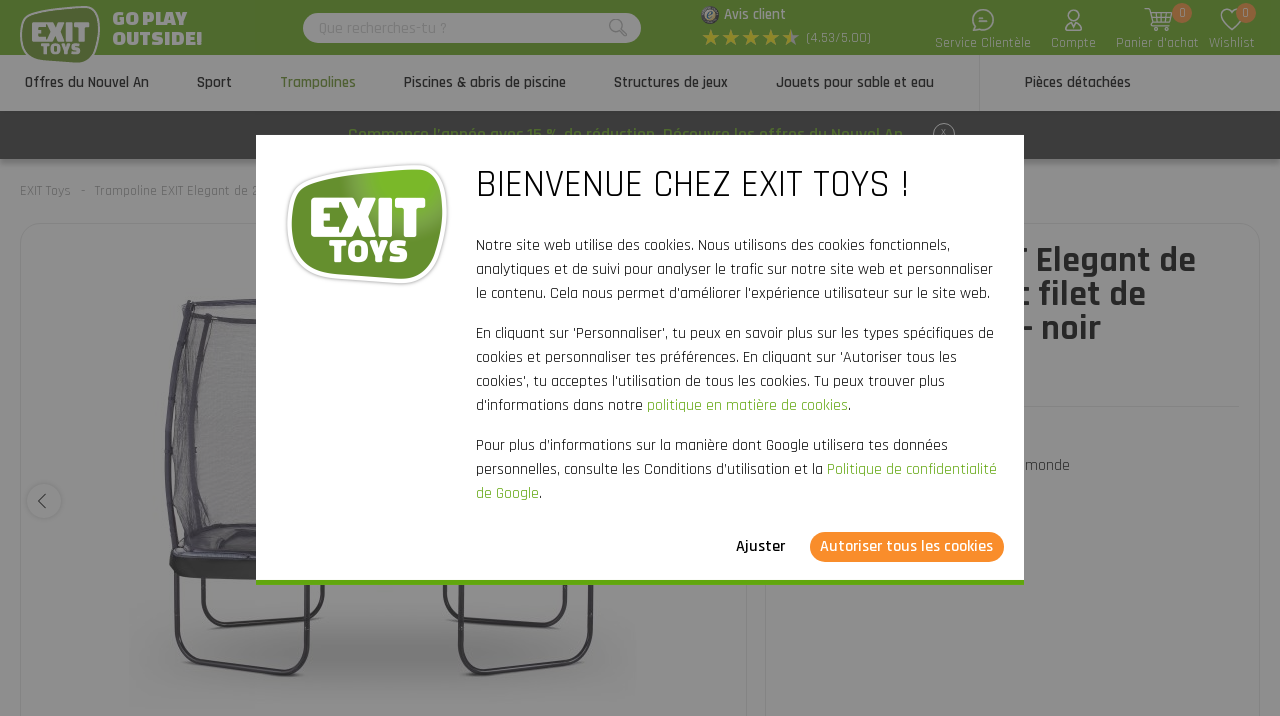

--- FILE ---
content_type: text/html; charset=utf-8
request_url: https://www.exittoys.fr/trampoline-exit-elegant-de-214x366cm-avec-filet-de-securite-deluxe-noir-09-20-72-00
body_size: 43569
content:
<!DOCTYPE html>
<html lang="fr-FR" class="b2cfr">
<!--
dicode BV, 2026, http://www.dicode.nl/
Versie: 2.83.20260115084138
Laadtijd: 0.2074s
Datum: zondag, 18 januari 2026
-->
<head>
<title>Trampoline EXIT Elegant de 214x366cm avec filet de s&eacute;curit&eacute; Deluxe - noir | EXIT Toys</title>
<meta http-equiv="content-type" content="text/html; charset=utf-8" />
<meta name="description" content="Trampoline EXIT Elegant de 214x366cm avec filet de s&eacute;curit&eacute; Deluxe - noir commander ? ✓ Jouets d&#039;ext&eacute;rieur de haute qualit&eacute; ✓ Livraison rapide" />
<meta name="keywords" content="Trampoline,EXIT,Elegant,de,214x366cm,avec,filet,de,s&eacute;curit&eacute;,Deluxe,-,noir" />
<meta name="viewport" content="width=device-width, initial-scale=1">

<meta name="format-detection" content="telephone=no" />
<meta name="facebook-domain-verification" content="rn6zpfg43gcvtp38l05o5hit3izj7y" />
<script>
var jsstart = Date.now();
var siteurl	= "/", language = "fr-FR", currency = "EUR", brand = "EXIT Toys", version = "2.83.20260115084138", is_user = false, page = "webshopproductversions", abtest = "a", trustedshopsid = "X1EECA31C8BAC37A6FD631CD0510C585F", webshop = "fr", optimize_stock = 0;
</script>

<link rel="stylesheet" type="text/css" href="/css/2.83.20260115084138/1761810826-www-exittoys-fr.css" media="all" />

<link rel="shortcut icon" href="/551/0/0/1/ffffff00/fe238746/2362d8a2ae259d3b2a76bbdf5fc967dd95915e526648b7bd750cbec24ed506bd/favicon.png" />
<link rel="icon" type="image/vnd.microsoft.icon" href="/551/0/0/1/ffffff00/fe238746/2362d8a2ae259d3b2a76bbdf5fc967dd95915e526648b7bd750cbec24ed506bd/favicon.png" />
<link rel="icon" type="image/x-icon" href="/551/0/0/1/ffffff00/fe238746/2362d8a2ae259d3b2a76bbdf5fc967dd95915e526648b7bd750cbec24ed506bd/favicon.png" />

<link rel="alternate" href="https://www.exittoys.nl/exit-elegant-trampoline-214x366cm-met-deluxe-veiligheidsnet-zwart-09-20-72-00" hreflang="nl-NL" /><link rel="alternate" href="https://www.exittoys.be/exit-elegant-trampoline-214x366cm-met-deluxe-veiligheidsnet-zwart-09-20-72-00" hreflang="nl-BE" /><link rel="alternate" href="https://www.exittoys.de/exit-elegant-trampolin-214x366cm-mit-deluxe-sicherheitsnetz-schwarz-09-20-72-00" hreflang="de-DE" /><link rel="alternate" href="https://www.exittoys.at/exit-elegant-trampolin-214x366cm-mit-deluxe-sicherheitsnetz-schwarz-09-20-72-00" hreflang="de-AT" /><link rel="alternate" href="https://www.exittoys.fr/trampoline-exit-elegant-de-214x366cm-avec-filet-de-securite-deluxe-noir-09-20-72-00" hreflang="fr-FR" />


<script>
window.dataLayer = [];
window.dataLayer.push = function dLp() {
if ( window.dataLayer.push == dLp )
if ( typeof arguments[0].eventCallback != 'undefined' )
arguments[0].eventCallback();
return Array.prototype.push.apply(this,arguments);
};

(function(w,d,s,l,i){w[l]=w[l]||[];w[l].push({'gtm.start':
new Date().getTime(),event:'gtm.js'});var f=d.getElementsByTagName(s)[0],
j=d.createElement(s),dl=l!='dataLayer'?'&l='+l:'';j.async=true;j.src=
'//www.googletagmanager.com/gtm.js?id='+i+dl;f.parentNode.insertBefore(j,f);
})(window,document,'script','dataLayer','GTM-N3KNJV2');</script>

<script type="application/ld+json">[{"@context":"https:\/\/schema.org","@type":"Organization","name":"EXIT Toys","url":"https:\/\/www.exittoys.fr\/","contactPoint":{"@type":"ContactPoint","contactType":"Customer Service","telephone":"0800 - 944439","email":"info@exittoys.com","areaServed":"Europe","availableLanguage":"Dutch"},"image":"https:\/\/www.exittoys.fr\/551\/0\/0\/1\/ffffff00\/fe238746\/2a1fee8eea48520c1fc7516da0ec6a3e667e77e146c951446eff5435edb42a37\/exittoys-logo-svg.svg","aggregateRating":{"@type":"AggregateRating","ratingValue":"4.53","bestRating":"5","worstRating":"1","ratingCount":"212"}},{"@context":"https:\/\/schema.org","@type":"Product","name":"Trampoline EXIT Elegant de 214x366cm avec filet de s\u00e9curit\u00e9 Deluxe - noir","description":"","brand":{"@context":"http:\/\/schema.org","@type":"Brand","name":"EXIT Toys"},"category":"Trampolines","model":"Trampolines Elegant","color":"","size":"214 x 366 cm","image":["https:\/\/www.exittoys.fr\/604\/0\/0\/1\/ffffff00\/ee3a4d1f\/0931ef400be6d9a2a49a7bc1dc29de7b962fde94eb2bb6b651332c023832adab\/09-20-72-00-trampoline-exit-elegant-de-214x366cm-avec-filet-de-securite-deluxe-noir.jpg","https:\/\/www.exittoys.fr\/604\/0\/0\/1\/ffffff00\/ee3a4d1f\/8454074f7dd5b4dbcdc03cd8be0d0a7379ee314f4efc33b7da8628be05a2918e\/09-20-72-00-trampoline-exit-elegant-de-214x366cm-avec-filet-de-securite-deluxe-noir-10.jpg","https:\/\/www.exittoys.fr\/604\/0\/0\/1\/ffffff00\/ee3a4d1f\/1b74eb24e7ebc86e68825a219d08880d93dacbda8d61f2bd938645bde5816230\/09-20-72-00-trampoline-exit-elegant-de-214x366cm-avec-filet-de-securite-deluxe-noir-11.jpg","https:\/\/www.exittoys.fr\/604\/0\/0\/1\/ffffff00\/ee3a4d1f\/33be48e9ff236367a31bacb73fb2010b07695fbc522a9f5436e6da03e5389faa\/09-20-72-00-trampoline-exit-elegant-de-214x366cm-avec-filet-de-securite-deluxe-noir-12.jpg"],"sku":"09.20.72.00","gtin13":"8719743252622","offers":{"@type":"Offer","availability":"https:\/\/schema.org\/InStock","itemCondition":"https:\/\/schema.org\/NewCondition","price":"679","priceCurrency":"EUR","url":"https:\/\/www.exittoys.fr\/trampoline-exit-elegant-de-214x366cm-avec-filet-de-securite-deluxe-noir-09-20-72-00","priceValidUntil":"2026-12-31","seller":{"@type":"Organization","name":"EXIT Toys","url":"https:\/\/www.exittoys.fr\/","logo":"https:\/\/www.exittoys.fr\/551\/0\/0\/1\/ffffff00\/fe238746\/d573ab26e8c9a4da87129e685e1af1d501217f684f0822f7dc73003b7c1d7a67\/headerlogo.png"},"shippingDetails":[{"@type":"OfferShippingDetails","shippingRate":{"@type":"MonetaryAmount","value":"39.95","currency":"EUR"},"shippingDestination":{"@type":"DefinedRegion","addressCountry":"BE"},"deliveryTime":{"@type":"ShippingDeliveryTime","handlingTime":{"@type":"QuantitativeValue","minValue":"0","maxValue":"1","unitCode":"d"},"transitTime":{"@type":"QuantitativeValue","minValue":"2","maxValue":"3","unitCode":"d"}}},{"@type":"OfferShippingDetails","shippingRate":{"@type":"MonetaryAmount","value":"39.95","currency":"EUR"},"shippingDestination":{"@type":"DefinedRegion","addressCountry":"FR"},"deliveryTime":{"@type":"ShippingDeliveryTime","handlingTime":{"@type":"QuantitativeValue","minValue":"0","maxValue":"1","unitCode":"d"},"transitTime":{"@type":"QuantitativeValue","minValue":"2","maxValue":"3","unitCode":"d"}}}]}}]</script>
<link rel="canonical" href="https://www.exittoys.fr/trampoline-exit-elegant-de-214x366cm-avec-filet-de-securite-deluxe-noir-09-20-72-00" />

</head>
<body class="">
<noscript>
<iframe src="//www.googletagmanager.com/ns.html?id=GTM-N3KNJV2" height="0" width="0" style="display:none;visibility:hidden"></iframe>
</noscript>


<header class="container" id="div_header">
<div class="site">
<figure class="logo">
<a href="/"><img src="/551/0/0/1/ffffff00/fe238746/2a1fee8eea48520c1fc7516da0ec6a3e667e77e146c951446eff5435edb42a37/exittoys-logo-svg.svg" alt="Exittoys logo svg" width="620" height="459" /></a>
<figcaption><p>Go play<br />outside!</p></figcaption>
</figure>
<form action="/rechercher" method="post" id="frm_header_search">
<div id="div_search_field">
<input type="text" name="search" autocomplete="off" value="" placeholder="Que recherches-tu ?" class="ui-autocomplete-input" />
<button></button>
</div>
</form>


<div class="trustedshops">
<div class="reviews">
<div class="trustedlogo guarantee"></div>
<div class="trusteddescription">
<a href="https://www.trustedshops.fr/evaluation/info_X1EECA31C8BAC37A6FD631CD0510C585F.html?sort=date" rel="external nofollow">Avis client</a>
</div>
</div>
<div class="reviews">
<div class="stars">
<div class="background"><span>★</span><span>★</span><span>★</span><span>★</span><span>★</span></div>
<div class="rating" style="width: 90.6%"><span>★</span><span>★</span><span>★</span><span>★</span><span>★</span></div>
</div>
<div class="score">(4.53/5.00)</div>
</div>
</div>
<div class="contact">
<a href="/exit-toys/contact"></a>
<span>Service Client&egrave;le</span>
</div>
<div class="myaccount">
<a href="/mon-compte"></a>
<span>Compte</span>

</div>
<div id="div_xmlhttp_shoppingcart" data-url="/panier">
<div class="cart">
<div class="amount">0</div>
<a href="/panier"></a>
</div>
<span>Panier d&#039;achat</span>
</div>
<div class="favorites">
<div class="icon">
<div class="amount">0</div>
<a href="/mon-compte/ma-liste-de-souhaits"></a>
</div>
<span>Wishlist</span>
</div>
</div>
</header>
<nav id="div_mobilemenu">
<div class="mobilemenu">Menu</div>
<div class="menubox">
<ul>
<li class=""><div class="image"><img src="/301/0/0/1/ffffff00/6f3f6624/112bf087cc42e03c03ea76d6cbce0d02fd64e92b817e12f8ca3737fb07b4b1d6/actie.jpg" loading="lazy" alt="Actie" width="360" height="220"/></div><a href="/offres-nouvel-an">Offres du Nouvel An</a>
<div class="icon"></div>

</li><li class=""><div class="image"><img src="/301/0/0/1/ffffff00/6f3f6624/9ce9f5d59b2c4eb0364a0e90fbe325cfe370859b2bb9d1878cc82152c4a82f6a/acheter-un-but-panier-de-basket-ou-rebondisseur.jpg" loading="lazy" alt="Acheter un but, panier de basket ou rebondisseur" width="360" height="220"/></div><a href="/sport">Sport</a>
<div class="icon"></div>
<div class="productgroups">
<ul>
<li ><a href="/football">Football</a>
<ul class="subitem">
<li ><a href="/football/buts-de-football">Buts de football</a></li><li ><a href="/football/rebondisseurs">Rebondisseurs</a></li><li ><a href="/football/terrains-de-panna">Terrains de panna</a></li><li ><a href="/football/filet-de-protection-backstop">Filet de protection Backstop</a></li>
</ul>
</li><li ><a href="/rebondisseur-padel">Rebondisseur padel</a>

</li><li ><a href="/basketball">Basketball</a>
<ul class="subitem">
<li ><a href="/basketball/paniers-et-panneaux-de-basket">Paniers et panneaux de basket</a></li>
</ul>
</li><li ><a href="/hockey">Hockey</a>
<ul class="subitem">
<li ><a href="/hockey/buts-de-hockey">Buts de hockey</a></li><li ><a href="/hockey/rebondisseurs">Rebondisseurs</a></li><li ><a href="/hockey/terrains-de-panna">Terrains de panna</a></li>
</ul>
</li><li ><a href="/multisport">Multisport</a>
<ul class="subitem">
<li ><a href="/multisport/structures-getset">Structures GetSet</a></li><li ><a href="/multisport/trampolines-de-sport">Trampolines de sport</a></li><li ><a href="/multisport/filet-multisport">Filet multisport</a></li>
</ul>
</li>
</ul>
</div>
</li><li class="active"><div class="image"><img src="/301/0/0/1/ffffff00/6f3f6624/ec5da6f63a8c433ce907dbd62eea1e3408862c0d15b66819e07302991cfb6f5b/acheter-trampoline-large-choix-commande-sur.jpg" loading="lazy" alt="Acheter trampoline | Large choix | Commande sur" width="360" height="220"/></div><a href="/trampoline">Trampolines</a>
<div class="icon"></div>
<div class="productgroups">
<ul>
<li ><a href="/trampoline/exit">S&eacute;ries de EXIT</a>
<ul class="subitem">
<li ><a href="/trampoline/exit/allure">Allure</a></li><li ><a href="/trampoline/exit/lotus">Lotus</a></li><li ><a href="/trampoline/exit/elegant">Elegant</a></li><li ><a href="/trampoline/exit/silhouette">Silhouette</a></li><li ><a href="/trampoline/exit/peakpro">PeakPro</a></li><li ><a href="/trampoline/exit/dynamic">Dynamic</a></li><li ><a href="/trampoline/exit/interra">InTerra</a></li><li ><a href="/trampoline/exit/black-edition">Black Edition</a></li><li ><a href="/trampoline/exit/tiggy-junior">Tiggy junior</a></li>
</ul>
</li><li ><a href="/trampoline/acheter-trampoline">Acheter un trampoline</a>
<ul class="subitem">
<li ><a href="/trampoline/offre-groupee">Offre group&eacute;e</a></li>
</ul>
</li><li ><a href="/trampoline/types-de-trampoline">Types de trampolines</a>
<ul class="subitem">
<li ><a href="/trampoline/trampoline-sur-pieds">Sur pieds</a></li><li ><a href="/trampoline/trampoline-enterre">Enterr&eacute;</a></li><li ><a href="/trampoline/trampoline-au-niveau-du-sol">Au niveau du sol</a></li><li ><a href="/trampoline/trampoline-avec-filet">Avec filet</a></li><li ><a href="/trampoline/trampoline-rond">Rond</a></li><li ><a href="/trampoline/trampoline-rectangulaire">Rectangulaire</a></li>
</ul>
</li><li ><a href="/trampoline/trampoline-pour">Trampoline pour</a>
<ul class="subitem">
<li ><a href="/trampoline/exterieur">Ext&eacute;rieur</a></li><li ><a href="/trampoline/interieur">Interieur</a></li><li ><a href="/trampoline/trampoline-de-jardin">Jardin</a></li><li ><a href="/trampoline/trampoline-de-sport">Sport</a></li><li ><a href="/trampoline/trampoline-enfant">Enfants</a></li><li ><a href="/trampoline/trampoline-tout-petits">Tout-petits</a></li>
</ul>
</li><li ><a href="/trampoline/tailles-de-trampolines">Tailles de trampolines</a>
<ul class="subitem">
<li ><a href="/trampoline/tailles-de-trampolines/trampoline-183-cm">&oslash; 183 cm</a></li><li ><a href="/trampoline/tailles-de-trampolines/trampoline-244-cm">&oslash; 244 cm</a></li><li ><a href="/trampoline/tailles-de-trampolines/trampoline-305-cm">&oslash; 305 cm</a></li><li ><a href="/trampoline/tailles-de-trampolines/trampoline-366-cm">&oslash; 366 cm</a></li><li ><a href="/trampoline/tailles-de-trampolines/trampoline-427-cm">&oslash; 427 cm</a></li><li ><a href="/trampoline/tailles-de-trampolines/grand-trampoline">Grand</a></li><li ><a href="/trampoline/tailles-de-trampolines/petit-trampoline">Petit</a></li><li ><a href="/trampoline/tailles-de-trampolines/mini-trampoline">Mini</a></li>
</ul>
</li><li ><a href="/trampoline/accessoires">Accessoires de trampoline</a>
<ul class="subitem">
<li ><a href="/trampoline/accessoires/bache-trampoline">B&acirc;che</a></li><li ><a href="/trampoline/accessoires/echelle">&Eacute;chelle</a></li><li ><a href="/trampoline/accessoires/butee-de-tondeuse-robot-pour-trampolines">But&eacute;e pour tondeuse robot</a></li><li ><a href="/trampoline/accessoires/dalles-de-securite">Dalles de s&eacute;curit&eacute;</a></li>
</ul>
</li>
</ul>
</div>
</li><li class=""><div class="image"><img src="/301/0/0/1/ffffff00/6f3f6624/0afdab96e7a9fdf5b609ade67853e785c896a684fb3432bc10abf5b055e5ed8a/piscines-abris-de-piscines.jpg" loading="lazy" alt="Piscines &amp; abris de piscines" width="360" height="220"/></div><a href="/piscines-et-abris-de-piscine">Piscines &amp; abris de piscine</a>
<div class="icon"></div>
<div class="productgroups">
<ul>
<li ><a href="/piscines-et-abris-de-piscine/piscines">Piscines</a>
<ul class="subitem">
<li ><a href="/piscines-et-abris-de-piscine/piscines/piscines-rectangulaires">Piscines rectangulaires</a></li><li ><a href="/piscines-et-abris-de-piscine/piscines/piscines-rondes">Piscines rondes</a></li><li ><a href="/piscines-et-abris-de-piscine/piscines/abris-de-piscines">Abris de piscines</a></li><li ><a href="/piscines-et-abris-de-piscine/piscines/pompes-a-chaleur-pour-piscine">Pompes &agrave; chaleur pour piscine</a></li><li ><a href="/piscines-et-abris-de-piscine/piscines/accessoires-piscine">Accessoires piscine</a></li>
</ul>
</li><li ><a href="/piscines-et-abris-de-piscine/abris-de-piscines">Abris de piscines</a>
<ul class="subitem">
<li ><a href="/piscines-et-abris-de-piscine/abris-de-piscines/domes-de-piscines">D&ocirc;mes de piscines</a></li><li ><a href="/piscines-et-abris-de-piscine/abris-de-piscines/voile-d-ombrage-piscine">Voile d&#039;ombrage piscine</a></li>
</ul>
</li><li ><a href="/piscines-et-abris-de-piscine/spas">Spas</a>
<ul class="subitem">
<li ><a href="/piscines-et-abris-de-piscine/spas/spas">Spas</a></li><li ><a href="/piscines-et-abris-de-piscine/spas/accessoires-de-spa">Accessoires de spa</a></li>
</ul>
</li>
</ul>
</div>
</li><li class=""><div class="image"><img src="/301/0/0/1/ffffff00/6f3f6624/42b7569cd688ca25a1dd9b1bcb0a2174b39dd69c2a29ed4dead42c8e1c27245f/structures-de-jeux.jpg" loading="lazy" alt="Structures de jeux" width="360" height="220"/></div><a href="/structures-de-jeux">Structures de jeux</a>
<div class="icon"></div>
<div class="productgroups">
<ul>
<li ><a href="/structures-de-jeux/exit">S&eacute;ries de EXIT</a>
<ul class="subitem">
<li ><a href="/structures-de-jeux/exit/hika">Maisonnette Hika</a></li><li ><a href="/structures-de-jeux/exit/yuki">Maisonnettes Yuki</a></li><li ><a href="/structures-de-jeux/exit/panorama">Maisonnettes Panorama</a></li><li ><a href="/structures-de-jeux/exit/loft">Maisonnettes Loft</a></li><li ><a href="/structures-de-jeux/exit/crooky">Maisonnettes Crooky</a></li><li ><a href="/structures-de-jeux/exit/fantasia">Maisonnettes Fantasia</a></li><li ><a href="/structures-de-jeux/exit/ivy">Aires de jeux Ivy</a></li><li ><a href="/structures-de-jeux/exit/structures-getset">Structures GetSet</a></li><li ><a href="/structures-de-jeux/exit/dome-d-escalade">D&ocirc;mes d&#039;escalade</a></li><li ><a href="/structures-de-jeux/exit/my-first">My First toboggans</a></li><li ><a href="/structures-de-jeux/exit/balancoire-a-bascule">Balan&ccedil;oire &agrave; bascule</a></li>
</ul>
</li><li ><a href="/structures-de-jeux/maisonnette">Maisonnettes</a>
<ul class="subitem">
<li ><a href="/structures-de-jeux/maisonnette/maisonnette-en-bois">Maisonnette en bois</a></li><li ><a href="/structures-de-jeux/maisonnette/maisonnette-avec-toboggan">Maisonnette avec toboggan</a></li><li ><a href="/structures-de-jeux/maisonnette/accessoires">Accessoires</a></li>
</ul>
</li><li ><a href="/structures-de-jeux/jeux-d-escalade">Jeux d&rsquo;escalade</a>

</li><li ><a href="/structures-de-jeux/toboggan">Toboggans</a>

</li><li ><a href="/structures-de-jeux/balancoire">Balan&ccedil;oires</a>
<ul class="subitem">
<li ><a href="/structures-de-jeux/balancoire/sieges-de-balancoire">Si&egrave;ges de balan&ccedil;oire</a></li>
</ul>
</li><li ><a href="/structures-de-jeux/balancoire-a-bascule">Balan&ccedil;oire &agrave; bascule</a>

</li>
</ul>
</div>
</li><li class=""><div class="image"><img src="/301/0/0/1/ffffff00/6f3f6624/9a7fad1d90397d002aa5298d3c531c3a102551f64252ba902c353e1464ae4e6c/grand-assortiment-de-jouets-a-sable-et-a-eau-achete-maintenant.jpg" loading="lazy" alt="Grand assortiment de jouets &agrave; sable et &agrave; eau | Ach&egrave;te maintenant" width="360" height="220"/></div><a href="/jouets-pour-sable-et-eau">Jouets pour sable et eau</a>
<div class="icon"></div>
<div class="productgroups">
<ul>
<li ><a href="/jouets-pour-sable-et-eau/cuisines-d-exterieur-en-bois">Cuisines d&#039;ext&eacute;rieur en bois</a>

</li><li ><a href="/jouets-pour-sable-et-eau/circuits-aquatiques">Circuits aquatiques</a>

</li><li ><a href="/jouets-pour-sable-et-eau/carres-potager-sur-pieds">Carr&eacute;s potager sur pieds</a>

</li><li ><a href="/jouets-pour-sable-et-eau/table-d-activites-sable-et-eau">Table d&#039;activit&eacute;s sable et eau</a>

</li><li ><a href="/jouets-pour-sable-et-eau/bacs-a-sable">Bacs &agrave; sable</a>

</li>
</ul>
</div>
</li><li class=""><div class="image"><img src="/301/0/0/1/ffffff00/6f3f6624/5f7880acc641bc6d01cb4f91968458e89329572bf7298ae4b1ccccadf63389ea/pieces-pour-jouets-d-exterieur-commande-sur.jpg" loading="lazy" alt="Pi&egrave;ces pour jouets d&#039;ext&eacute;rieur | Commande sur" width="360" height="220"/></div><a href="/pieces-detachees">Pi&egrave;ces d&eacute;tach&eacute;es</a>
<div class="icon"></div>
<div class="productgroups">
<ul>
<li ><a href="/pieces-detachees/sport">Sport</a>

</li><li ><a href="/pieces-detachees/trampolines">Trampolines</a>

</li><li ><a href="/pieces-detachees/piscines-et-spas">Piscines et spas</a>

</li><li ><a href="/pieces-detachees/maisonnettes-et-structures-de-jeux">Maisonnettes et structures de jeux</a>

</li><li ><a href="/pieces-detachees/jouets-pour-sable-et-eau">Jouets pour sable et eau</a>

</li><li ><a href="/pieces-detachees/karts-et-tricycles">Karts et tricycles</a>

</li>
</ul>
</div>
</li>
</ul>
<ul>
<div class="ctitle">Service Client&egrave;le</div>
<li class=""><a href="/exit-toys/contact">Contact</a></li><li class=""><a href="/service-clientele/exit-service-portail">Portail de services EXIT</a></li><li class=""><a href="/service-clientele/commander">Commander</a></li><li class=""><a href="/service-clientele/payer">Payer</a></li><li class=""><a href="/service-clientele/livraison">Livraison</a></li>
</ul>
</div>
</nav>
<nav id="div_menu">
<div class="site">
<ul>
<li class=""><a href="/offres-nouvel-an">Offres du Nouvel An</a></li><li class=""><a href="/sport">Sport</a></li><li class="current"><a href="/trampoline">Trampolines</a></li><li class=""><a href="/piscines-et-abris-de-piscine">Piscines &amp; abris de piscine</a></li><li class=""><a href="/structures-de-jeux">Structures de jeux</a></li><li class=""><a href="/jouets-pour-sable-et-eau">Jouets pour sable et eau</a></li><li class=""><a href="/pieces-detachees">Pi&egrave;ces d&eacute;tach&eacute;es</a></li>
</ul>
</div>
<div class="submenu">
<div class="box ">
<div class="site">
<div class="productgroups">
<ul>

</ul>
</div>
<div class="intro" data-page="5687">
<div class="image">
<a href="/offres-nouvel-an"><img loading="lazy" src="/301/0/0/1/ffffff00/6f3f6624/112bf087cc42e03c03ea76d6cbce0d02fd64e92b817e12f8ca3737fb07b4b1d6/actie.jpg" alt="Actie" width="360" height="220" /></a>
</div>
<div class="info">
<div class="ctitle">Offres du Nouvel An</div>
<p>15 % de r&eacute;duction sur de nombreux produits</p>
</div>
<div class="clear"></div>
</div>
<div class="clear"></div>
</div>
<div class="clear"></div>
</div><div class="box ">
<div class="site">
<div class="productgroups">
<ul>
<li class=""><a data-page="2256" href="/football">Football</a>
<ul>
<li><a data-page="2267" href="/football/buts-de-football">Buts de football</a></li><li><a data-page="2268" href="/football/rebondisseurs">Rebondisseurs</a></li><li><a data-page="2269" href="/football/terrains-de-panna">Terrains de panna</a></li><li><a data-page="2270" href="/football/filet-de-protection-backstop">Filet de protection Backstop</a></li>
</ul>
</li><li class=" nosub strong margin"><a data-page="4177" href="/rebondisseur-padel">Rebondisseur padel</a>

</li><li class=""><a data-page="2257" href="/basketball">Basketball</a>
<ul>
<li><a data-page="2282" href="/basketball/paniers-et-panneaux-de-basket">Paniers et panneaux de basket</a></li>
</ul>
</li><li class=""><a data-page="2258" href="/hockey">Hockey</a>
<ul>
<li><a data-page="2710" href="/hockey/buts-de-hockey">Buts de hockey</a></li><li><a data-page="2711" href="/hockey/rebondisseurs">Rebondisseurs</a></li><li><a data-page="2712" href="/hockey/terrains-de-panna">Terrains de panna</a></li>
</ul>
</li><li class=""><a data-page="2265" href="/multisport">Multisport</a>
<ul>
<li><a data-page="4023" href="/multisport/structures-getset">Structures GetSet</a></li><li><a data-page="4024" href="/multisport/trampolines-de-sport">Trampolines de sport</a></li><li><a data-page="2283" href="/multisport/filet-multisport">Filet multisport</a></li>
</ul>
</li>
</ul>
</div>
<div class="intro" data-page="3102">
<div class="image">
<a href="/sport"><img loading="lazy" src="/301/0/0/1/ffffff00/6f3f6624/9ce9f5d59b2c4eb0364a0e90fbe325cfe370859b2bb9d1878cc82152c4a82f6a/acheter-un-but-panier-de-basket-ou-rebondisseur.jpg" alt="Acheter un but, panier de basket ou rebondisseur" width="360" height="220" /></a>
</div>
<div class="info">
<div class="ctitle">Sport</div>
<p>Aller bouger &agrave; l&#039;air frais, s&#039;entra&icirc;ner pour une comp&eacute;tition ou faire un match amical en famille : avec les articles de sport d&#039;EXIT Toys, tu transformes ton jardin ou all&eacute;e en v&eacute;ritable terrain de sport !</p>
</div>
<div class="clear"></div>
</div><div class="intro" data-page="2256">
<div class="image">
<a href="/football"><img loading="lazy" src="/301/0/0/1/ffffff00/6f3f6624/59814a967e4527b61542b4b68c73aeef5ffa5570bca1899a5d01c38b5ee64039/grand-assortiment-de-produits-de-football-commande-sur.jpg" alt="Grand assortiment de produits de football | Commande sur" width="360" height="220" /></a>
</div>
<div class="info">
<div class="ctitle">Football</div>
<p>Tu es un vrai fan de foot ? Am&eacute;liore ton habilet&eacute; au ballon, fais une course dans le jardin ou entra&icirc;ne-toi pour un match important avec les rebondisseurs et les buts de football et panna d&#039;EXIT Toys. Le plaisir du foot garanti !</p>
</div>
<div class="clear"></div>
</div><div class="intro" data-page="2267">
<div class="image">
<a href="/football/buts-de-football"><img loading="lazy" src="/301/0/0/1/ffffff00/6f3f6624/90a777076844142e94a30aa960495fcfd09169e4b573e2f8942e11842e5540ac/acheter-un-but-de-football-commande-sur.jpg" alt="Acheter un but de football | Commande sur" width="360" height="220" /></a>
</div>
<div class="info">
<div class="ctitle">Buts de football</div>
<p>Es-tu r&eacute;guli&egrave;rement sur un terrain de foot ? EXIT Toys poss&egrave;de des buts de football de diff&eacute;rentes formes et tailles. Buts de football EXIT&nbsp;: atteins ton but  !</p>
</div>
<div class="clear"></div>
</div><div class="intro" data-page="2268">
<div class="image">
<a href="/football/rebondisseurs"><img loading="lazy" src="/301/0/0/1/ffffff00/6f3f6624/651fd28df243fc7536f777f9f3b14aea71cc1628206d8fbe510706815a040425/acheter-un-rebondisseur-commande-sur.jpg" alt="Acheter un rebondisseur ? | Commande sur" width="360" height="220" /></a>
</div>
<div class="info">
<div class="ctitle">Rebondisseurs</div>
<p>Lancer, attraper, garder, prendre, faire une t&ecirc;te ou tirer ? Entra&icirc;ne-toi au ballon avec les rebondisseurs d&#039;EXIT Toys. Les possibilit&eacute;s sont infinies !</p>
</div>
<div class="clear"></div>
</div><div class="intro" data-page="2269">
<div class="image">
<a href="/football/terrains-de-panna"><img loading="lazy" src="/301/0/0/1/ffffff00/6f3f6624/ebf5725b388c821173e34cd2a22dfb7c8c9a7b64d5cccd1764cf45132ed44335/acheter-un-terrain-de-panna-commande-sur.jpg" alt="Acheter un terrain de panna ? | Commande sur" width="360" height="220" /></a>
</div>
<div class="info">
<div class="ctitle">Terrains de panna</div>
<p>Un jeu de foot stimulant qui peut &ecirc;tre jou&eacute; n&#039;importe o&ugrave; ? Le football panna est la tendance du football de rue et est tr&egrave;s populaire aupr&egrave;s des jeunes. Jouons au panna !</p>
</div>
<div class="clear"></div>
</div><div class="intro" data-page="2270">
<div class="image">
<a href="/football/filet-de-protection-backstop"><img loading="lazy" src="/301/0/0/1/ffffff00/6f3f6624/e85bcff1f601eff58646f44ea01e30e5397cc34f21bdb9fa97b153b72cdea62c/acheter-un-filet-de-protection-backstop-commande-sur.jpg" alt="Acheter un filet de protection Backstop ? | Commande sur" width="360" height="220" /></a>
</div>
<div class="info">
<div class="ctitle">Filet de protection Backstop</div>
<p>Des pots de fleurs cass&eacute;s, des plantes d&eacute;truites ou des spectateurs touch&eacute;s par un ballon ? Avec les filets de protection EXIT Backstop, c&#039;est du pass&eacute; !</p>
</div>
<div class="clear"></div>
</div><div class="intro" data-page="4177">
<div class="image">
<a href="/rebondisseur-padel"><img loading="lazy" src="/301/0/0/1/ffffff00/6f3f6624/68899b84fa89cda3338776b73a4d5d8c6aabef727eead896be4114ae3e8ae7b4/acheter-le-rebondisseur-de-padel-smash-commandez-maintenant-chez.jpg" alt="Acheter le rebondisseur de padel Smash ? | Commandez maintenant chez" width="360" height="220" /></a>
</div>
<div class="info">
<div class="ctitle">Rebondisseur padel</div>
<p>Veux-tu &eacute;lever tes comp&eacute;tences de padel au niveau sup&eacute;rieur ? D&eacute;couvre le rebondisseur de padel EXIT Smash et entra&icirc;ne-toi partout : dans le jardin, sur l&#039;all&eacute;e ou dans la salle de sport. Gr&acirc;ce au rebond parfait, ce rebondisseur est ton partenaire d&#039;entra&icirc;nement id&eacute;al.</p>
</div>
<div class="clear"></div>
</div><div class="intro" data-page="2257">
<div class="image">
<a href="/basketball"><img loading="lazy" src="/301/0/0/1/ffffff00/6f3f6624/81b47f22988972601f36f89756764a55942729b399b567a8726cd37f8283793f/systemes-de-basket-pour-le-jardin-commande-sur.jpg" alt="Syst&egrave;mes de basket pour le jardin | Commande sur" width="360" height="220" /></a>
</div>
<div class="info">
<div class="ctitle">Basketball</div>
<p>Tu es fan de basket dans l&#039;&acirc;me ? Am&eacute;liore tes comp&eacute;tences en mati&egrave;re de basket gr&acirc;ce aux syst&egrave;mes de basket EXIT Toys.</p>
</div>
<div class="clear"></div>
</div><div class="intro" data-page="2282">
<div class="image">
<a href="/basketball/paniers-et-panneaux-de-basket"><img loading="lazy" src="/301/0/0/1/ffffff00/6f3f6624/24ab7a93133ddb1af662af8b5c450fba6fcfe1e1173fa688cf40bef578bb4a18/acheter-un-panier-et-panneau-de-basket-commande-sur.jpg" alt="Acheter un panier et panneau de basket ? | Commande sur" width="360" height="220" /></a>
</div>
<div class="info">
<div class="ctitle">Paniers et panneaux de basket</div>
<p>Fans de basket : attention ! EXIT Toys dispose de nombreux paniers et panneaux de basket diff&eacute;rents pour les jeunes et les moins jeunes, tels que les syst&egrave;mes Galaxy et Comet. D&eacute;fie tes amis lors d&#039;un match de basket intensif et am&eacute;liore tes capacit&eacute;s.&nbsp;</p>
</div>
<div class="clear"></div>
</div><div class="intro" data-page="2258">
<div class="image">
<a href="/hockey"><img loading="lazy" src="/301/0/0/1/ffffff00/6f3f6624/0d07746277d5e9115d5f4cde1a4bcb4517ad417b3c44beab14bce762dd8b302b/large-gamme-d-articles-hockey-commande-ici-chez.jpg" alt="Large gamme d&#039;articles hockey | Commande ici chez" width="360" height="220" /></a>
</div>
<div class="info">
<div class="ctitle">Hockey</div>
<p>Chez EXIT Toys tu es &agrave; la bonne adresse pour les diff&eacute;rents rebondisseurs et buts de football et panna. Entra&icirc;ne-toi aux corners, aux passes et autres comp&eacute;tences importantes du hockey quand et o&ugrave; tu veux.&nbsp;</p>
</div>
<div class="clear"></div>
</div><div class="intro" data-page="2710">
<div class="image">
<a href="/hockey/buts-de-hockey"><img loading="lazy" src="/301/0/0/1/ffffff00/6f3f6624/5bb9833dc1e7064d931bc466a1d8c782fdc1460fa9ec66418b008f187a58e1e6/acheter-un-but-de-hockey-acheter-maintenant-sur.jpg" alt="Acheter un but de hockey ? | Acheter maintenant sur" width="360" height="220" /></a>
</div>
<div class="info">
<div class="ctitle">Buts de hockey</div>
<p>Fans de hockey : attention ! EXIT Toys propose des buts de hockey de diff&eacute;rentes formes et tailles pour que tu puisses t&#039;entra&icirc;ner dans ton propre jardin.</p>
</div>
<div class="clear"></div>
</div><div class="intro" data-page="2711">
<div class="image">
<a href="/hockey/rebondisseurs"><img loading="lazy" src="/301/0/0/1/ffffff00/6f3f6624/003f20c49ec3137d0349438526590768af70660a52b4d3cb6ee6779e2df5493f/acheter-un-rebondisseur-commande-sur.jpg" alt="Acheter un rebondisseur ? | Commande sur" width="360" height="220" /></a>
</div>
<div class="info">
<div class="ctitle">Rebondisseurs</div>
<p>Deviens plus agile et plus pr&eacute;cis dans ton jeu de hockey gr&acirc;ce &agrave; un rebondisseur EXIT Toys. Apprendre &agrave; passer, tirer, garder ou prendre ? Tout est possible.</p>
</div>
<div class="clear"></div>
</div><div class="intro" data-page="2712">
<div class="image">
<a href="/hockey/terrains-de-panna"><img loading="lazy" src="/301/0/0/1/ffffff00/6f3f6624/a2916f7f0e45f7f208881383ef8e5191f178c567d847b6a14d44eb7c56049a51/terrains-de-panna.jpg" alt="Terrains de panna" width="360" height="220" /></a>
</div>
<div class="info">
<div class="ctitle">Terrains de panna</div>
<p>Une mini comp&eacute;tition de hockey au club ou dans un autre lieu ? Les terrains panna EXIT sont parfaits pour am&eacute;liorer le jeu en &eacute;quipe. D&eacute;fie tes co&eacute;quipiers.</p>
</div>
<div class="clear"></div>
</div><div class="intro" data-page="2265">
<div class="image">
<a href="/multisport"><img loading="lazy" src="/301/0/0/1/ffffff00/6f3f6624/7fac0d8f1811fa71dbf5e09ed73ebf6dd2e8981f655396271e55ad308920ecdb/acheter-un-filet-multisport-commande-sur.jpg" alt="Acheter un filet multisport ? | Commande sur" width="360" height="220" /></a>
</div>
<div class="info">
<div class="ctitle">Multisport</div>
<p>Chez EXIT Toys, tu trouveras des filets multisports, des trampolines de sport et des structures de fitness GetSet. Ainsi, tu peux travailler ta technique, tes aptitudes, ta force et ta condition physique dans ton propre jardin, exactement comme tu le souhaites !</p>
</div>
<div class="clear"></div>
</div><div class="intro" data-page="4023">
<div class="image">
<a href="/multisport/structures-getset"><img loading="lazy" src="/301/0/0/1/ffffff00/6f3f6624/9e4f8d91a9fc1f9bcedd40f14117fda6012786c2208668bf2b31d4ef4e5fe783/tu-veux-acheter-une-structure-getset-commande-maintenant-chez.jpg" alt="Tu veux acheter une structure GetSet ? | Commande maintenant chez" width="360" height="220" /></a>
</div>
<div class="info">
<div class="ctitle">Structures GetSet</div>
<p>Ta famille aime s&#039;activer en plein air, et tu es, toi-m&ecirc;me un(e) v&eacute;ritable amateur(trice) de sport ? Gr&acirc;ce &agrave; nos structures GetSet, tu peux r&eacute;aliser toutes sortes d&#039;exercices de fitness, dans ton propre jardin !</p>
</div>
<div class="clear"></div>
</div><div class="intro" data-page="4024">
<div class="image">
<a href="/multisport/trampolines-de-sport"><img loading="lazy" src="/301/0/0/1/ffffff00/6f3f6624/0ae9f3334da9369017a5257f81d7c7e0b65e3835d7a769130e8a1e0dad0c524e/tu-veux-acheter-un-trampoline-de-sport-commande-maintenant-chez.jpg" alt="Tu veux acheter un trampoline de sport ? | Commande maintenant chez" width="360" height="220" /></a>
</div>
<div class="info">
<div class="ctitle">Sports trampolines</div>
<p>Tu es un sauteur exp&eacute;riment&eacute; et tu veux r&eacute;aliser les plus beaux sauts ? Alors un trampoline de sport EXIT est vraiment pour toi ! Il te permettra de ressentir un sentiment ultime de libert&eacute;.</p>
</div>
<div class="clear"></div>
</div><div class="intro" data-page="2283">
<div class="image">
<a href="/multisport/filet-multisport"><img loading="lazy" src="/301/0/0/1/ffffff00/6f3f6624/5afce09666d1f7b21ad6cedb58afdf7713ead01b03000b559b1238535d5b3d27/acheter-un-filet-multisport-commande-sur.jpg" alt="Acheter un filet multisport ? | Commande sur" width="360" height="220" /></a>
</div>
<div class="info">
<div class="ctitle">Filet multisport</div>
<p>Tennis, tennis de plage, volley-ball, footvolley ou badminton ? Tu as du mal &agrave; choisir ? Avec le filet multisport, tout est possible !</p>
<p>&nbsp;</p>
<p>&nbsp;</p>
</div>
<div class="clear"></div>
</div>
<div class="clear"></div>
</div>
<div class="clear"></div>
</div><div class="box large">
<div class="site">
<div class="productgroups">
<ul>
<li class=""><a data-page="3120" href="/trampoline/exit">S&eacute;ries de EXIT</a>
<ul>
<li><a data-page="3534" href="/trampoline/exit/allure">Allure</a></li><li><a data-page="3535" href="/trampoline/exit/lotus">Lotus</a></li><li><a data-page="2272" href="/trampoline/exit/elegant">Elegant</a></li><li><a data-page="2273" href="/trampoline/exit/silhouette">Silhouette</a></li><li><a data-page="2276" href="/trampoline/exit/peakpro">PeakPro</a></li><li><a data-page="3121" href="/trampoline/exit/dynamic">Dynamic</a></li><li><a data-page="5058" href="/trampoline/exit/interra">InTerra</a></li><li><a data-page="2278" href="/trampoline/exit/black-edition">Black Edition</a></li><li><a data-page="2277" href="/trampoline/exit/tiggy-junior">Tiggy junior</a></li>
</ul>
</li><li class=" strong margin"><a data-page="5708" href="/trampoline/acheter-trampoline">Acheter un trampoline</a>
<ul>
<li><a data-page="5698" href="/trampoline/offre-groupee">Offre group&eacute;e</a></li>
</ul>
</li><li class=""><a data-page="3122" href="/trampoline/types-de-trampoline">Types de trampolines</a>
<ul>
<li><a data-page="3220" href="/trampoline/trampoline-sur-pieds">Sur pieds</a></li><li><a data-page="3218" href="/trampoline/trampoline-enterre">Enterr&eacute;</a></li><li><a data-page="3219" href="/trampoline/trampoline-au-niveau-du-sol">Au niveau du sol</a></li><li><a data-page="5709" href="/trampoline/trampoline-avec-filet">Avec filet</a></li><li><a data-page="3221" href="/trampoline/trampoline-rond">Rond</a></li><li><a data-page="3222" href="/trampoline/trampoline-rectangulaire">Rectangulaire</a></li>
</ul>
</li><li class=""><a data-page="5714" href="/trampoline/trampoline-pour">Trampoline pour</a>
<ul>
<li><a data-page="5715" href="/trampoline/exterieur">Ext&eacute;rieur</a></li><li><a data-page="5716" href="/trampoline/interieur">Interieur</a></li><li><a data-page="5717" href="/trampoline/trampoline-de-jardin">Jardin</a></li><li><a data-page="3912" href="/trampoline/trampoline-de-sport">Sport</a></li><li><a data-page="5719" href="/trampoline/trampoline-enfant">Enfants</a></li><li><a data-page="5720" href="/trampoline/trampoline-tout-petits">Tout-petits</a></li>
</ul>
</li><li class=""><a data-page="5722" href="/trampoline/tailles-de-trampolines">Tailles de trampolines</a>
<ul>
<li><a data-page="5723" href="/trampoline/tailles-de-trampolines/trampoline-183-cm">&oslash; 183 cm</a></li><li><a data-page="5725" href="/trampoline/tailles-de-trampolines/trampoline-244-cm">&oslash; 244 cm</a></li><li><a data-page="5727" href="/trampoline/tailles-de-trampolines/trampoline-305-cm">&oslash; 305 cm</a></li><li><a data-page="5726" href="/trampoline/tailles-de-trampolines/trampoline-366-cm">&oslash; 366 cm</a></li><li><a data-page="5728" href="/trampoline/tailles-de-trampolines/trampoline-427-cm">&oslash; 427 cm</a></li><li><a data-page="5731" href="/trampoline/tailles-de-trampolines/grand-trampoline">Grand</a></li><li><a data-page="5732" href="/trampoline/tailles-de-trampolines/petit-trampoline">Petit</a></li><li><a data-page="5734" href="/trampoline/tailles-de-trampolines/mini-trampoline">Mini</a></li>
</ul>
</li><li class=""><a data-page="5733" href="/trampoline/accessoires">Accessoires de trampoline</a>
<ul>
<li><a data-page="5735" href="/trampoline/accessoires/bache-trampoline">B&acirc;che</a></li><li><a data-page="5736" href="/trampoline/accessoires/echelle">&Eacute;chelle</a></li><li><a data-page="2281" href="/trampoline/accessoires/butee-de-tondeuse-robot-pour-trampolines">But&eacute;e pour tondeuse robot</a></li><li><a data-page="4076" href="/trampoline/accessoires/dalles-de-securite">Dalles de s&eacute;curit&eacute;</a></li>
</ul>
</li>
</ul>
</div>
<div class="intro" data-page="3119">
<div class="image">
<a href="/trampoline"><img loading="lazy" src="/301/0/0/1/ffffff00/6f3f6624/ec5da6f63a8c433ce907dbd62eea1e3408862c0d15b66819e07302991cfb6f5b/acheter-trampoline-large-choix-commande-sur.jpg" alt="Acheter trampoline | Large choix | Commande sur" width="360" height="220" /></a>
</div>
<div class="info">
<div class="ctitle">Trampolines</div>
<p>Qui n&#039;a pas envie de faire du trampoline dans son jardin ? Mais quel trampoline choisir ? Compare, choisis et saute de joie avec les trampolines EXIT !</p>
</div>
<div class="clear"></div>
</div><div class="intro" data-page="3120">
<div class="image">
<a href="/trampoline/exit"><img loading="lazy" src="/301/0/0/1/ffffff00/6f3f6624/af35581fe9f5bdbd0a0b4427e24a2867c7341641d2affaa4794fc3779e854a8d/acheter-un-trampoline-exit-commande-sur.jpg" alt="Acheter un trampoline EXIT | Commande sur" width="360" height="220" /></a>
</div>
<div class="info">
<div class="ctitle">S&eacute;ries de EXIT</div>
<p>Un trampoline Allure polyvalent, un trampoline Lotus unique, un &eacute;l&eacute;gant trampoline Silhouette ou un trampoline PeakPro de haute qualit&eacute; ? Chez EXIT Toys, tu as le choix parmi diff&eacute;rentes s&eacute;ries de trampolines, qui diff&egrave;rent par leur aspect, leur confort de saut ou leur classe de qualit&eacute;.</p>
</div>
<div class="clear"></div>
</div><div class="intro" data-page="3534">
<div class="image">
<a href="/trampoline/exit/allure"><img loading="lazy" src="/301/0/0/1/ffffff00/6f3f6624/60d6fa2dd26f27e9a2168fc26baa56b81ab2ba31300be2f128b3c7b9c939a80d/acheter-trampoline-allure-commande-sur.jpg" alt="Acheter trampoline Allure ? | Commande sur" width="360" height="220" /></a>
</div>
<div class="info">
<div class="ctitle">Trampolines Allure</div>
<p>Acquiers un beau trampoline de bonne qualit&eacute; pour ton jardin. Gr&acirc;ce &agrave; son design &eacute;l&eacute;gant et le bon rebond, le trampoline EXIT Allure est un v&eacute;ritable incontournable. Du plaisir de saut garanti.</p>
<table>
<tbody>
<tr>
<td>Ratio de rebond</td>
<td><img src="/content/data/icn_star_active.png" alt="" width="22" height="21" /> <img src="/content/data/icn_star_active.png" alt="" width="22" height="21" /> <img src="/content/data/icn_star_active.png" alt="" width="22" height="21" /> <img src="/content/data/icn_star_active.png" alt="" width="22" height="21" />&nbsp;<img src="/content/data/icn_star.png" width="22" height="21" /></td>
</tr>
<tr>
<td>Taux de qualit&eacute;</td>
<td><img src="/content/data/icn_star_active.png" alt="" width="22" height="21" /> <img src="/content/data/icn_star_active.png" alt="" width="22" height="21" /> <img src="/content/data/icn_star_active.png" alt="" width="22" height="21" /> <img src="/content/data/icn_star_active.png" alt="" width="22" height="21" />&nbsp;<img src="/content/data/icn_star.png" width="22" height="21" /></td>
</tr>
</tbody>
</table>
<table>
<tbody>
<tr>
<td>Couleurs</td>
<td>
<div class="color" style="background-color: #000000;">&nbsp;</div>
<div class="color" style="background-color: #228b22;">&nbsp;</div>
</td>
</tr>
</tbody>
</table>
<p>&nbsp;</p>
</div>
<div class="clear"></div>
</div><div class="intro" data-page="3535">
<div class="image">
<a href="/trampoline/exit/lotus"><img loading="lazy" src="/301/0/0/1/ffffff00/6f3f6624/671fae235153230fbae09defcdfe4916ef20eedc8181c4eec27cd03829a4cf43/acheter-trampoline-lotus-commande-sur.jpg" alt="Acheter trampoline Lotus | Commande sur" width="360" height="220" /></a>
</div>
<div class="info">
<div class="ctitle">Trampolines Lotus</div>
<p>Epanouis-toi compl&egrave;tement sur un trampoline EXIT Lotus. Ces trampolines ont une apparence unique gr&acirc;ce &agrave; ses pieds en forme de L. Disponible avec un bord de protection noir ou vert. Opte pour de longues ann&eacute;es de plaisir de saut.</p>
<table>
<tbody>
<tr>
<td>Ratio de rebond</td>
<td><img src="/content/data/icn_star_active.png" alt="" width="22" height="21" /> <img src="/content/data/icn_star_active.png" alt="" width="22" height="21" /> <img src="/content/data/icn_star_active.png" alt="" width="22" height="21" /> <img src="/content/data/icn_star_active.png" alt="" width="22" height="21" />&nbsp;<img src="/content/data/icn_star.png" width="22" height="21" /></td>
</tr>
<tr>
<td>Taux de qualit&eacute;</td>
<td><img src="/content/data/icn_star_active.png" alt="" width="22" height="21" /> <img src="/content/data/icn_star_active.png" alt="" width="22" height="21" /> <img src="/content/data/icn_star_active.png" alt="" width="22" height="21" /> <img src="/content/data/icn_star_active.png" alt="" width="22" height="21" />&nbsp;<img src="/content/data/icn_star.png" width="22" height="21" /></td>
</tr>
</tbody>
</table>
<table>
<tbody>
<tr>
<td>Couleurs</td>
<td>
<div class="color" style="background-color: #000000;">&nbsp;</div>
<div class="color" style="background-color: #228b22;">&nbsp;</div>
</td>
</tr>
</tbody>
</table>
<p>&nbsp;</p>
</div>
<div class="clear"></div>
</div><div class="intro" data-page="2272">
<div class="image">
<a href="/trampoline/exit/elegant"><img loading="lazy" src="/301/0/0/1/ffffff00/6f3f6624/a0496bafd88b9370bc6a1637e1ee3aadaf0b6411ca57463a3bd4b09433cc7903/acheter-un-trampoline-elegant.jpg" alt="Acheter un trampoline Elegant ?" width="360" height="220" /></a>
</div>
<div class="info">
<div class="ctitle">Trampolines Elegant</div>
<p>Des trampolines avec le cadre le plus stable au monde, uniques, super s&ucirc;rs et de premi&egrave;re classe absolue : les trampolines Elegant ont tout pour plaire !</p>
<table>
<tbody>
<tr>
<td style="width: 139px;">Ratio de rebond&nbsp; &nbsp;</td>
<td style="width: 136px;"><img src="/content/data/icn_star_active.png" alt="" width="22" height="21" /> <img src="/content/data/icn_star_active.png" alt="" width="22" height="21" /> <img src="/content/data/icn_star_active.png" alt="" width="22" height="21" /> <img src="/content/data/icn_star_active.png" alt="" width="22" height="21" />&nbsp;<img src="/content/data/icn_star.png" width="22" height="21" /></td>
</tr>
<tr>
<td style="width: 139px;">Taux de qualit&eacute;</td>
<td style="width: 136px;"><img src="/content/data/icn_star_active.png" alt="" width="22" height="21" /> <img src="/content/data/icn_star_active.png" alt="" width="22" height="21" /> <img src="/content/data/icn_star_active.png" alt="" width="22" height="21" /> <img src="/content/data/icn_star_active.png" alt="" width="22" height="21" />&nbsp;<img src="/content/data/icn_star.png" width="22" height="21" /></td>
</tr>
</tbody>
</table>
<table>
<tbody>
<tr>
<td>Couleurs</td>
<td>
<div class="color" style="background-color: #4169e1;">&nbsp;</div>
<div class="color" style="background-color: #ba55d3;">&nbsp;</div>
<div class="color" style="background-color: #a9a9a9;">&nbsp;</div>
<div class="color" style="background-color: #000000;">&nbsp;</div>
<div class="color" style="background-color: #228b22;">&nbsp;</div>
<div class="color" style="background-color: #ff0000;">&nbsp;</div>
</td>
</tr>
</tbody>
</table>
<p>&nbsp;</p>
</div>
<div class="clear"></div>
</div><div class="intro" data-page="2273">
<div class="image">
<a href="/trampoline/exit/silhouette"><img loading="lazy" src="/301/0/0/1/ffffff00/6f3f6624/49ac8d58ac1d75782a4fc4f32af7676e93de32db0655c6e10d7fd71b0f65d140/acheter-trampoline-silhouette-commande-sur.jpg" alt="Acheter trampoline Silhouette ? | Commande sur" width="360" height="220" /></a>
</div>
<div class="info">
<div class="ctitle">Trampolines Silhouette</div>
<p>Les trampolines ont un aspect &eacute;l&eacute;gant gr&acirc;ce &agrave; la couleur noire mate du cadre avec des nuances de vert. Les trampolines Silhouette te permettront de sauter de joie pendant des ann&eacute;es !</p>
<table>
<tbody>
<tr>
<td style="width: 139px;">Ratio de rebond&nbsp; &nbsp;</td>
<td style="width: 136px;"><img src="/content/data/icn_star_active.png" alt="" width="22" height="21" /> <img src="/content/data/icn_star_active.png" alt="" width="22" height="21" /> <img src="/content/data/icn_star_active.png" alt="" width="22" height="21" />&nbsp;<img src="/content/data/icn_star.png" alt="" width="22" height="21" /> <img src="/content/data/icn_star.png" alt="" width="22" height="21" /></td>
</tr>
<tr>
<td style="width: 139px;">Taux de qualit&eacute;</td>
<td style="width: 136px;"><img src="/content/data/icn_star_active.png" alt="" width="22" height="21" /> <img src="/content/data/icn_star_active.png" alt="" width="22" height="21" /> <img src="/content/data/icn_star_active.png" alt="" width="22" height="21" />&nbsp;<img src="/content/data/icn_star.png" alt="" width="22" height="21" /> <img src="/content/data/icn_star.png" alt="" width="22" height="21" /></td>
</tr>
</tbody>
</table>
<table>
<tbody>
<tr>
<td>Couleurs</td>
<td>
<div class="color" style="background-color: #000000;">&nbsp;</div>
<div class="color" style="background-color: #228b22;">&nbsp;</div>
<div class="color" style="background-color: #ff69b4;">&nbsp;</div>
</td>
</tr>
</tbody>
</table>
<p>&nbsp;</p>
</div>
<div class="clear"></div>
</div><div class="intro" data-page="2276">
<div class="image">
<a href="/trampoline/exit/peakpro"><img loading="lazy" src="/301/0/0/1/ffffff00/6f3f6624/8f61e816c9ef2e9a1150e54f4595257aac4f82b1e568b5ee8d364f03f44d7097/acheter-trampoline-peakpro-commande-sur.jpg" alt="Acheter trampoline PeakPro ? | Commande sur" width="360" height="220" /></a>
</div>
<div class="info">
<div class="ctitle">Trampolines PeakPro</div>
<p>Tu cherches le trampoline avec le meilleur rebond et un cadre hyper solide ? Alors l&#039;EXIT PeakPro est le choix id&eacute;al.</p>
<table style="width: 338px;">
<tbody>
<tr>
<td style="width: 139px;">Ratio de rebond&nbsp; &nbsp;</td>
<td style="width: 136px;"><img src="/content/data/icn_star_active.png" alt="" width="22" height="21" /> <img src="/content/data/icn_star_active.png" alt="" width="22" height="21" /> <img src="/content/data/icn_star_active.png" alt="" width="22" height="21" /> <img src="/content/data/icn_star_active.png" alt="" width="22" height="21" /> <img src="/content/data/icn_star_active.png" alt="" width="22" height="21" />&nbsp;</td>
</tr>
<tr>
<td style="width: 139px;">Taux de qualit&eacute;</td>
<td style="width: 136px;"><img src="/content/data/icn_star_active.png" alt="" width="22" height="21" /> <img src="/content/data/icn_star_active.png" alt="" width="22" height="21" /> <img src="/content/data/icn_star_active.png" alt="" width="22" height="21" /> <img src="/content/data/icn_star_active.png" alt="" width="22" height="21" /> <img src="/content/data/icn_star_active.png" width="22" height="21" />&nbsp;</td>
</tr>
</tbody>
</table>
<table>
<tbody>
<tr>
<td>&nbsp;Couleurs</td>
<td>
<div class="color" style="background-color: #000000;">&nbsp;</div>
</td>
</tr>
</tbody>
</table>
<p>&nbsp;</p>
</div>
<div class="clear"></div>
</div><div class="intro" data-page="3121">
<div class="image">
<a href="/trampoline/exit/dynamic"><img loading="lazy" src="/301/0/0/1/ffffff00/6f3f6624/5852905ae521cf33c086ded525bb59834cc58736fc0b7c8338b5e2a419ff0f70/acheter-trampoline-enterre-dynamic-commande-sur.jpg" alt="Acheter trampoline enterr&eacute; Dynamic | Commande sur" width="360" height="220" /></a>
</div>
<div class="info">
<div class="ctitle">Trampolines Dynamic</div>
<p>Un magnifique design, une finition de grande qualit&eacute; et le meilleur rebond. Le trampoline enterr&eacute; au niveau du sol Dynamic d&#039;EXIT Toys est une pi&egrave;ce ma&icirc;tresse dans ton jardin.</p>
<table style="width: 338px;">
<tbody>
<tr>
<td style="width: 139px;">Ratio de rebond&nbsp; &nbsp;</td>
<td style="width: 136px;"><img src="/content/data/icn_star_active.png" alt="" width="22" height="21" /> <img src="/content/data/icn_star_active.png" alt="" width="22" height="21" /> <img src="/content/data/icn_star_active.png" alt="" width="22" height="21" /> <img src="/content/data/icn_star_active.png" alt="" width="22" height="21" /> <img src="/content/data/icn_star_active.png" alt="" width="22" height="21" />&nbsp;</td>
</tr>
<tr>
<td style="width: 139px;">Taux de qualit&eacute;</td>
<td style="width: 136px;"><img src="/content/data/icn_star_active.png" alt="" width="22" height="21" /> <img src="/content/data/icn_star_active.png" alt="" width="22" height="21" /> <img src="/content/data/icn_star_active.png" alt="" width="22" height="21" /> <img src="/content/data/icn_star_active.png" alt="" width="22" height="21" /> <img src="/content/data/icn_star_active.png" width="22" height="21" />&nbsp;</td>
</tr>
</tbody>
</table>
<table>
<tbody>
<tr>
<td>&nbsp;Couleurs</td>
<td>
<div class="color" style="background-color: #000000;">&nbsp;</div>
</td>
</tr>
</tbody>
</table>
<p>&nbsp;</p>
</div>
<div class="clear"></div>
</div><div class="intro" data-page="5058">
<div class="image">
<a href="/trampoline/exit/interra"><img loading="lazy" src="/301/0/0/1/ffffff00/6f3f6624/2e04a517dcef3e246e3f356c2586ec58e04d692ae5d3142c31bda30294fe04df/trampolines-interra.jpg" alt="Trampolines InTerra" width="360" height="220" /></a>
</div>
<div class="info">
<div class="ctitle">Trampolines InTerra</div>
<p>&Eacute;l&eacute;gant, silencieux et parfaitement int&eacute;gr&eacute;. Les trampolines enterr&eacute;s au niveau du sol InTerra offrent un plaisir de rebond s&ucirc;r et &eacute;l&eacute;gant pour tous les jardins !</p>
</div>
<div class="clear"></div>
</div><div class="intro" data-page="2278">
<div class="image">
<a href="/trampoline/exit/black-edition"><img loading="lazy" src="/301/0/0/1/ffffff00/6f3f6624/03ae6d9c0501040686c5fcabf1a26c2f36e81a7a9528ed140074e7faab154024/acheter-trampoline-black-edition-commande-sur.jpg" alt="Acheter trampoline Black Edition | Commande sur" width="360" height="220" /></a>
</div>
<div class="info">
<div class="ctitle">Trampolines Black Edition</div>
<p>Tu cherches un trampoline moderne avec un acc&egrave;s facile ? Le trampoline EXIT Black Edition est un atout pour tout jardin.&nbsp;</p>
<table style="width: 291px;">
<tbody>
<tr>
<td style="width: 139px;">Ratio de rebond&nbsp; &nbsp;</td>
<td style="width: 136px;"><img src="/content/data/icn_star_active.png" alt="" width="22" height="21" /> <img src="/content/data/icn_star_active.png" alt="" width="22" height="21" /> <img src="/content/data/icn_star_active.png" alt="" width="22" height="21" />&nbsp;<img src="/content/data/icn_star.png" alt="" width="22" height="21" /> <img src="/content/data/icn_star.png" alt="" width="22" height="21" /></td>
</tr>
<tr>
<td style="width: 139px;">Taux de qualit&eacute;</td>
<td style="width: 136px;"><img src="/content/data/icn_star_active.png" alt="" width="22" height="21" /> <img src="/content/data/icn_star_active.png" alt="" width="22" height="21" /> <img src="/content/data/icn_star.png" width="22" height="21" />&nbsp;<img src="/content/data/icn_star.png" alt="" width="22" height="21" /> <img src="/content/data/icn_star.png" alt="" width="22" height="21" /></td>
</tr>
</tbody>
</table>
<table>
<tbody>
<tr>
<td>&nbsp;Couleurs</td>
<td>
<div class="color" style="background-color: #000000;">&nbsp;</div>
</td>
</tr>
</tbody>
</table>
<p>&nbsp;</p>
</div>
<div class="clear"></div>
</div><div class="intro" data-page="2277">
<div class="image">
<a href="/trampoline/exit/tiggy-junior"><img loading="lazy" src="/301/0/0/1/ffffff00/6f3f6624/4a908986148a42783e4681b28135e958ded4a8ed61b8dcc9087e42e81853e3cc/acheter-trampoline-tiggy-junior-commande-sur.jpg" alt="Acheter trampoline Tiggy junior ? | Commande sur" width="360" height="220" /></a>
</div>
<div class="info">
<div class="ctitle">Trampolines Tiggy junior</div>
<p>Tu cherches un trampoline haut en couleurs pour les tout-petits ? Sur le trampoline Tiggy Junior d&#039;EXIT Toys, les plus jeunes vont pouvoir sauter de joie.</p>
<table>
<tbody>
<tr>
<td>&nbsp;Couleurs</td>
<td>
<div class="color" style="background-color: #a9a9a9;">&nbsp;</div>
<div class="color" style="background-color: #228b22;">&nbsp;</div>
</td>
</tr>
</tbody>
</table>
<p>&nbsp;</p>
</div>
<div class="clear"></div>
</div><div class="intro" data-page="5708">
<div class="image">
<a href="/trampoline/acheter-trampoline"><img loading="lazy" src="/301/0/0/1/ffffff00/6f3f6624/9dc7bf50836007b860421b8557a939e145b7b3f346cdc9012f455aaae04bcae8/acheter-un-trampoline.jpg" alt="Acheter un trampoline" width="360" height="220" /></a>
</div>
<div class="info">
<div class="ctitle">Acheter un trampoline</div>
</div>
<div class="clear"></div>
</div><div class="intro" data-page="5698">
<div class="image">
<a href="/trampoline/offre-groupee"><img loading="lazy" src="/301/0/0/1/ffffff00/6f3f6624/db5789f6b97d94f1dc8a8b8237045939b4cbd24c5c269e2d845de6f69394cb92/sets-de-trampolines-avec-offre-groupee.jpg" alt="Sets de trampolines avec offre group&eacute;e" width="360" height="220" /></a>
</div>
<div class="info">
<div class="ctitle">Trampolines avec r&eacute;duction sur les ensembles complets</div>
<p>Choisis un ensemble complet et tu es pr&ecirc;t en une seule fois pour moins d&rsquo;argent. Trouve ci-dessous le trampoline que tu veux et commande le directement.</p>
</div>
<div class="clear"></div>
</div><div class="intro" data-page="3122">
<div class="image">
<a href="/trampoline/types-de-trampoline"><img loading="lazy" src="/301/0/0/1/ffffff00/6f3f6624/e1a610e8d8f5e397dfa9696cbf1ef589d799c108bdae4dfcb38448bd91095fa2/types-de-trampolines-decouvre-les-tous.jpg" alt="Types de trampolines | D&eacute;couvre-les tous" width="360" height="220" /></a>
</div>
<div class="info">
<div class="ctitle">Types de trampolines</div>
<p>Un trampoline enterr&eacute;, au niveau du sol ou plut&ocirc;t sur pieds ? Tu choisis un mod&egrave;le rond ou rectangulaire ? Chez EXIT Toys, tu trouveras des trampolines de toutes sortes et dans toutes les dimensions !</p>
</div>
<div class="clear"></div>
</div><div class="intro" data-page="3220">
<div class="image">
<a href="/trampoline/trampoline-sur-pieds"><img loading="lazy" src="/301/0/0/1/ffffff00/6f3f6624/d4b339149d1bf8dde00a219b806e236094cf10b558f8b4c5ca7603519e86fb88/acheter-un-trampoline-sur-pieds-commande-sur.jpg" alt="Acheter un trampoline sur pieds | Commande sur" width="360" height="220" /></a>
</div>
<div class="info">
<div class="ctitle">Trampolines sur pieds</div>
<p>Vis des aventures &eacute;poustouflantes dans les airs avec un trampoline sur pieds d&#039;EXIT Toys. Ces trampolines ne prennent pas de place d&eacute;finitive dans le jardin et ils sont un choix s&ucirc;r gr&acirc;ce au filet de s&eacute;curit&eacute; fourni.</p>
</div>
<div class="clear"></div>
</div><div class="intro" data-page="3218">
<div class="image">
<a href="/trampoline/trampoline-enterre"><img loading="lazy" src="/301/0/0/1/ffffff00/6f3f6624/a6ea3719d46fba3e4ba2899672bd278d70eebc0af4944f597818116bda5ab44b/acheter-un-trampoline-enterre-commande-sur.jpg" alt="Acheter un trampoline enterr&eacute; | Commande sur" width="360" height="220" /></a>
</div>
<div class="info">
<div class="ctitle">Trampolines enterr&eacute;s</div>
<p>Tu cherches un trampoline avec un acc&egrave;s bas ? Les trampolines enterr&eacute;s d&#039;EXIT Toys sont faciles d&#039;acc&egrave;s pour tous.</p>
</div>
<div class="clear"></div>
</div><div class="intro" data-page="3219">
<div class="image">
<a href="/trampoline/trampoline-au-niveau-du-sol"><img loading="lazy" src="/301/0/0/1/ffffff00/6f3f6624/76ff1ed526f3827297bb52f189c776036fb7da1b2974496f66691104d62f9f7a/acheter-un-trampoline-niveau-sol-commande-sur.jpg" alt="Acheter un trampoline niveau sol | Commande sur" width="360" height="220" /></a>
</div>
<div class="info">
<div class="ctitle">Trampolines au niveau du sol</div>
<p>Au niveau du sol et moins visibles dans le jardin : les trampolines enterr&eacute;s au niveau du sol d&#039;EXIT Toys peuvent &ecirc;tre compl&egrave;tement enterr&eacute;s. Cela leur donne un bon confort de saut et ils sont extr&ecirc;mement fiables.</p>
</div>
<div class="clear"></div>
</div><div class="intro" data-page="5709">
<div class="image">
<a href="/trampoline/trampoline-avec-filet"><img loading="lazy" src="/301/0/0/1/ffffff00/6f3f6624/99b16b81fd50acabd71c8d56ec6b24eade3d2c7c707634feab06a9bcbd21c6fe/trampoline-avec-filet.jpg" alt="Trampoline avec filet" width="360" height="220" /></a>
</div>
<div class="info">
<div class="ctitle">Trampolines avec filet</div>
</div>
<div class="clear"></div>
</div><div class="intro" data-page="3221">
<div class="image">
<a href="/trampoline/trampoline-rond"><img loading="lazy" src="/301/0/0/1/ffffff00/6f3f6624/5f14656d584496bc0f45134eb750cc0ca1c8840eca77ffafdb8363146e1fb92f/acheter-un-trampoline-rond-de-couleur-gaie.jpg" alt="Acheter un trampoline rond de couleur gaie ?" width="360" height="220" /></a>
</div>
<div class="info">
<div class="ctitle">Trampolines ronds</div>
<p>Tu es &agrave; la recherche d&#039;un trampoline rond ? Chez EXIT Toys, nous avons un grand choix de trampolines ronds. Petit ou grand, enterr&eacute; ou sur pieds : il y en a pour tous les go&ucirc;ts!</p>
</div>
<div class="clear"></div>
</div><div class="intro" data-page="3222">
<div class="image">
<a href="/trampoline/trampoline-rectangulaire"><img loading="lazy" src="/301/0/0/1/ffffff00/6f3f6624/609e7222e9b5c45dc5ae3a84b4f1d2737991165fe14851a9e00fc3ace06a260a/acheter-un-trampoline-rectangulaire-achete-sur.jpg" alt="Acheter un trampoline rectangulaire | Ach&egrave;te sur" width="360" height="220" /></a>
</div>
<div class="info">
<div class="ctitle">Trampolines rectangulaires</div>
<p>Les trampolines rectangulaires d&#039;EXIT Toys sont un incontournable pour les enfants qui veulent am&eacute;liorer leurs sauts acrobatiques.</p>
</div>
<div class="clear"></div>
</div><div class="intro" data-page="5714">
<div class="image">
<a href="/trampoline/trampoline-pour"><img loading="lazy" src="/301/0/0/1/ffffff00/6f3f6624/63000f01ecde1be9dbf1e9a95a579399b36d7078565b7cba3f2ee3b77aba221e/un-trampoline-pour-chaque-utilisation.jpg" alt="Un trampoline pour chaque utilisation" width="360" height="220" /></a>
</div>
<div class="info">
<div class="ctitle">Trampoline pour</div>
</div>
<div class="clear"></div>
</div><div class="intro" data-page="5715">
<div class="image">
<a href="/trampoline/exterieur"><img loading="lazy" src="/301/0/0/1/ffffff00/6f3f6624/14671ebd850bb6628f226e152b908d11323c5d52d3de58774ff77c8750408f70/trampoline-d-exterieur.jpg" alt="Trampoline d&#039;ext&eacute;rieur" width="360" height="220" /></a>
</div>
<div class="info">
<div class="ctitle">Trampolines d&rsquo;ext&eacute;rieur</div>
</div>
<div class="clear"></div>
</div><div class="intro" data-page="5716">
<div class="image">
<a href="/trampoline/interieur"><img loading="lazy" src="/301/0/0/1/ffffff00/6f3f6624/ce710180dfe8c6d0482d70658a411998a331c1a9e13fe033f466ab0443b370b6/trampolines-d-interieur.jpg" alt="Trampolines d&#039;interieur" width="360" height="220" /></a>
</div>
<div class="info">
<div class="ctitle">Trampolines d&rsquo;int&eacute;rieur</div>
</div>
<div class="clear"></div>
</div><div class="intro" data-page="5717">
<div class="image">
<a href="/trampoline/trampoline-de-jardin"><img loading="lazy" src="/301/0/0/1/ffffff00/6f3f6624/d0e7baf5816bd8d6735d86527947c22745e1b6367de32ab6a4c548e262d4d070/trampolines-de-jardin.jpg" alt="Trampolines de jardin" width="360" height="220" /></a>
</div>
<div class="info">
<div class="ctitle">Trampolines de jardin</div>
</div>
<div class="clear"></div>
</div><div class="intro" data-page="3912">
<div class="image">
<a href="/trampoline/trampoline-de-sport"><img loading="lazy" src="/301/0/0/1/ffffff00/6f3f6624/f11616f41f335419d7aadf33120ec3c1f6c077df9eff3e639fa1b9f0814be185/acheter-un-trampolines-de-sport-commande-sur.jpg" alt="Acheter un trampolines de sport | Commande sur" width="360" height="220" /></a>
</div>
<div class="info">
<div class="ctitle">Trampolines de sport</div>
<p>Tu es un sauteur exp&eacute;riment&eacute; et tu veux r&eacute;aliser les plus beaux sauts ? Alors, un trampoline de sport EXIT Toys est quelque chose pour toi ! Tu peux y exp&eacute;rimenter un sentiment de libert&eacute; ultime.</p>
</div>
<div class="clear"></div>
</div><div class="intro" data-page="5719">
<div class="image">
<a href="/trampoline/trampoline-enfant"><img loading="lazy" src="/301/0/0/1/ffffff00/6f3f6624/9ceb4db2fb4b4f902609ddf0d34bf3b4e47dcaca8323086621af98f64517edc6/trampoline-enfant.jpg" alt="Trampoline enfant" width="360" height="220" /></a>
</div>
<div class="info">
<div class="ctitle">Trampolines pour enfants</div>
</div>
<div class="clear"></div>
</div><div class="intro" data-page="5720">
<div class="image">
<a href="/trampoline/trampoline-tout-petits"><img loading="lazy" src="/301/0/0/1/ffffff00/6f3f6624/6e0161a11fe879a3e2e1d402c2d77818750a4f9bf43f49c0383689600ca2c043/trampoline-pour-tout-petits.jpg" alt="Trampoline pour tout-petits" width="360" height="220" /></a>
</div>
<div class="info">
<div class="ctitle">Trampolines pour tout-petits</div>
</div>
<div class="clear"></div>
</div><div class="intro" data-page="5722">
<div class="image">
<a href="/trampoline/tailles-de-trampolines"><img loading="lazy" src="/301/0/0/1/ffffff00/6f3f6624/dcc031c81957e99b47ccbc2312d629ed9a2984845ff8add2aebe99002f1c5878/tailles-de-trampolines.jpg" alt="Tailles de trampolines" width="360" height="220" /></a>
</div>
<div class="info">
<div class="ctitle">Tailles de trampolines</div>
</div>
<div class="clear"></div>
</div><div class="intro" data-page="5723">
<div class="image">
<a href="/trampoline/tailles-de-trampolines/trampoline-183-cm"><img loading="lazy" src="/301/0/0/1/ffffff00/6f3f6624/207a2bc1aec1ba3ba37d6512e9d2bb77caafc67bbdffa4c1625fe9c7ee6fcf8b/o-183-cm.jpg" alt="&oslash; 183 cm" width="360" height="220" /></a>
</div>
<div class="info">
<div class="ctitle">Trampolines 183 cm</div>
</div>
<div class="clear"></div>
</div><div class="intro" data-page="5725">
<div class="image">
<a href="/trampoline/tailles-de-trampolines/trampoline-244-cm"><img loading="lazy" src="/301/0/0/1/ffffff00/6f3f6624/1752663e1fbb1efa1c95ded72b9d8c106c5da1a3d1211c14acfa36d4c3c77a6a/trampoline-240-cm.jpg" alt="Trampoline 240 cm" width="360" height="220" /></a>
</div>
<div class="info">
<div class="ctitle">Trampolines 244 cm</div>
</div>
<div class="clear"></div>
</div><div class="intro" data-page="5727">
<div class="image">
<a href="/trampoline/tailles-de-trampolines/trampoline-305-cm"><img loading="lazy" src="/301/0/0/1/ffffff00/6f3f6624/603c265e353f200c60bb94b7815793087d8b4c3771ed34a3c7335d42c7dabf14/trampolines-de-305-cm.jpg" alt="Trampolines de 305 cm" width="360" height="220" /></a>
</div>
<div class="info">
<div class="ctitle">Trampolines 305 cm</div>
</div>
<div class="clear"></div>
</div><div class="intro" data-page="5726">
<div class="image">
<a href="/trampoline/tailles-de-trampolines/trampoline-366-cm"><img loading="lazy" src="/301/0/0/1/ffffff00/6f3f6624/876c43f21244ccce1a3f9f1a8b1210a7b54e0848095e12d7d874199532f11c19/trampoline-de-366-cm.jpg" alt="Trampoline de 366 cm" width="360" height="220" /></a>
</div>
<div class="info">
<div class="ctitle">Trampolines 366 cm</div>
</div>
<div class="clear"></div>
</div><div class="intro" data-page="5728">
<div class="image">
<a href="/trampoline/tailles-de-trampolines/trampoline-427-cm"><img loading="lazy" src="/301/0/0/1/ffffff00/6f3f6624/5534fb3366037964f3ce48a35e72664912ae429d64d18275e80cd55e4da9ea1d/trampoline-de-427-cm.jpg" alt="Trampoline de 427 cm" width="360" height="220" /></a>
</div>
<div class="info">
<div class="ctitle">Trampolines 427 cm</div>
</div>
<div class="clear"></div>
</div><div class="intro" data-page="5731">
<div class="image">
<a href="/trampoline/tailles-de-trampolines/grand-trampoline"><img loading="lazy" src="/301/0/0/1/ffffff00/6f3f6624/373a78e88f5a9cf6093bb686f36a622eb28e14c98554a7e169b3c988fdad242b/trampoline-grand.jpg" alt="Trampoline grand" width="360" height="220" /></a>
</div>
<div class="info">
<p>Grands trampolines</p>
</div>
<div class="clear"></div>
</div><div class="intro" data-page="5732">
<div class="image">
<a href="/trampoline/tailles-de-trampolines/petit-trampoline"><img loading="lazy" src="/301/0/0/1/ffffff00/6f3f6624/e2e7894477f2f8429439c847369ebedb73be9a15da99760e44ed7aeadb869867/petit-trampoline.jpg" alt="Petit trampoline" width="360" height="220" /></a>
</div>
<div class="info">
<div class="ctitle">Petits trampolines</div>
</div>
<div class="clear"></div>
</div><div class="intro" data-page="5734">
<div class="image">
<a href="/trampoline/tailles-de-trampolines/mini-trampoline"><img loading="lazy" src="/301/0/0/1/ffffff00/6f3f6624/6196239d6a45fbe0969c0b650bb958043dd27eaafe74d9002294e61ee7b2cb67/mini-trampoline.jpg" alt="Mini trampoline" width="360" height="220" /></a>
</div>
<div class="info">
<p>Mini trampolines</p>
</div>
<div class="clear"></div>
</div><div class="intro" data-page="5733">
<div class="image">
<a href="/trampoline/accessoires"><img loading="lazy" src="/301/0/0/1/ffffff00/6f3f6624/7ead88a31e34ebb62d7377ce6eb05fd86a6514780ae0bf964f8908cf5a1dc0d2/accessoires-de-trampoline.jpg" alt="Accessoires de trampoline" width="360" height="220" /></a>
</div>
<div class="info">
<div class="ctitle">Accessoires de trampolines</div>
</div>
<div class="clear"></div>
</div><div class="intro" data-page="5735">
<div class="image">
<a href="/trampoline/accessoires/bache-trampoline"><img loading="lazy" src="/301/0/0/1/ffffff00/6f3f6624/e305538a4d4d948334252e4848150c84842320c8bb78c934131eb8d52ffeef78/bache-de-trampoline.jpg" alt="B&atilde;che de trampoline" width="360" height="220" /></a>
</div>
<div class="info">
<div class="ctitle">Housse pour trampoline</div>
</div>
<div class="clear"></div>
</div><div class="intro" data-page="5736">
<div class="image">
<a href="/trampoline/accessoires/echelle"><img loading="lazy" src="/301/0/0/1/ffffff00/6f3f6624/7305ff4e835f90e91b70539a9e2b3b3b423e7b1e00dde2234f2aa0a4e633692d/echelle-pour-trampoline.jpg" alt="&Eacute;chelle pour trampoline" width="360" height="220" /></a>
</div>
<div class="info">
<div class="ctitle">&Eacute;chelle pour trampoline</div>
</div>
<div class="clear"></div>
</div><div class="intro" data-page="2281">
<div class="image">
<a href="/trampoline/accessoires/butee-de-tondeuse-robot-pour-trampolines"><img loading="lazy" src="/301/0/0/1/ffffff00/6f3f6624/f09dcc284d111a2f9e76d9423eb37f0105e27a7ec0c435bca471860d04d9085f/acheter-de-butee-pour-tondeuse-robot-commande-sur.jpg" alt="Acheter de but&eacute;e pour tondeuse robot | Commande sur" width="360" height="220" /></a>
</div>
<div class="info">
<div class="ctitle">But&eacute;e pour tondeuse robot pour trampolines</div>
<p>Impossible d&#039;avoir un trampoline et une tondeuse robot ensemble dans le jardin ? Pas chez EXIT Toys. Gr&acirc;ce &agrave; la but&eacute;e pour tondeuse robot d&#039;EXIT Toys, trampoline et tondeuse robot peuvent cohabiter ensemble dans le jardin.</p>
</div>
<div class="clear"></div>
</div><div class="intro" data-page="4076">
<div class="image">
<a href="/trampoline/accessoires/dalles-de-securite"><img loading="lazy" src="/301/0/0/1/ffffff00/6f3f6624/4adef6652bc2c6010dae9d6bf5199283140eb87d667981e735e19159aaf5172e/acheter-des-dalles-de-securite-commander-maintenant.png" alt="Acheter des dalles de s&eacute;curit&eacute; ? | Commander maintenant" width="360" height="220" /></a>
</div>
<div class="info">
<div class="ctitle">Dalles de s&eacute;curit&eacute;</div>
<p>Vous cherchez la protection id&eacute;ale contre les chutes pour un trampoline, un toboggan, une balan&ccedil;oire ou un &eacute;quipement d&#039;aires de jeux ? Avec nos dalles en caoutchouc, les enfants peuvent jouer en toute s&eacute;curit&eacute;. Comme l&#039;herbe pousse &agrave; travers les dalles, celles-ci sont &agrave; peine visibles dans le jardin.</p>
</div>
<div class="clear"></div>
</div>
<div class="clear"></div>
</div>
<div class="clear"></div>
</div><div class="box ">
<div class="site">
<div class="productgroups">
<ul>
<li class=""><a data-page="3156" href="/piscines-et-abris-de-piscine/piscines">Piscines</a>
<ul>
<li><a data-page="3157" href="/piscines-et-abris-de-piscine/piscines/piscines-rectangulaires">Piscines rectangulaires</a></li><li><a data-page="3158" href="/piscines-et-abris-de-piscine/piscines/piscines-rondes">Piscines rondes</a></li><li><a data-page="3159" href="/piscines-et-abris-de-piscine/piscines/abris-de-piscines">Abris de piscines</a></li><li><a data-page="5215" href="/piscines-et-abris-de-piscine/piscines/pompes-a-chaleur-pour-piscine">Pompes &agrave; chaleur pour piscine</a></li><li><a data-page="2302" href="/piscines-et-abris-de-piscine/piscines/accessoires-piscine">Accessoires piscine</a></li>
</ul>
</li><li class=""><a data-page="4214" href="/piscines-et-abris-de-piscine/abris-de-piscines">Abris de piscines</a>
<ul>
<li><a data-page="4215" href="/piscines-et-abris-de-piscine/abris-de-piscines/domes-de-piscines">D&ocirc;mes de piscines</a></li><li><a data-page="4216" href="/piscines-et-abris-de-piscine/abris-de-piscines/voile-d-ombrage-piscine">Voile d&#039;ombrage piscine</a></li>
</ul>
</li><li class=""><a data-page="3160" href="/piscines-et-abris-de-piscine/spas">Spas</a>
<ul>
<li><a data-page="3161" href="/piscines-et-abris-de-piscine/spas/spas">Spas</a></li><li><a data-page="3162" href="/piscines-et-abris-de-piscine/spas/accessoires-de-spa">Accessoires de spa</a></li>
</ul>
</li>
</ul>
</div>
<div class="intro" data-page="5203">
<div class="image">
<a href="/piscines-et-abris-de-piscine"><img loading="lazy" src="/301/0/0/1/ffffff00/6f3f6624/0afdab96e7a9fdf5b609ade67853e785c896a684fb3432bc10abf5b055e5ed8a/piscines-abris-de-piscines.jpg" alt="Piscines &amp; abris de piscines" width="360" height="220" /></a>
</div>
<div class="info">
<div class="ctitle">Piscines et abris de piscine</div>
<p>Vis les plus belles aventures aquatiques avec les piscines, abris de piscine et les spas EXIT Toys ! Bouger activement ou justement se relaxer ? Chez EXIT Toys, tu as &agrave; la bonne adresse pour tous les plaisirs aquatiques.</p>
</div>
<div class="clear"></div>
</div><div class="intro" data-page="3156">
<div class="image">
<a href="/piscines-et-abris-de-piscine/piscines"><img loading="lazy" src="/301/0/0/1/ffffff00/6f3f6624/82effa1e763b109e011e36abc106ef9c8d76ad633ce86e616dc0a30f23970ec9/acheter-piscine-envoi-gratuit-commande-sur.jpg" alt="Acheter piscine | Envoi gratuit | Commande sur" width="360" height="220" /></a>
</div>
<div class="info">
<div class="ctitle">Piscines</div>
<p>Pour des piscines de haute qualit&eacute;, au design unique et avec les accessoires les plus pratiques, tu viens chez EXIT Toys !</p>
</div>
<div class="clear"></div>
</div><div class="intro" data-page="3157">
<div class="image">
<a href="/piscines-et-abris-de-piscine/piscines/piscines-rectangulaires"><img loading="lazy" src="/301/0/0/1/ffffff00/6f3f6624/123b97e5538dae26670e95d64c53704feeb8858770a8770bfe84ef9f689e08fd/acheter-une-piscine-rectangulaire-commande-sur.jpg" alt="Acheter une piscine rectangulaire | Commande sur" width="360" height="220" /></a>
</div>
<div class="info">
<div class="ctitle">Piscines rectangulaires</div>
<p>Juste relaxer ou au contraire nager activement et jouer en famille dans ta propre piscine de haute qualit&eacute; : avec une piscine tubulaire rectangulaire d&#039;EXIT Toys, tu n&#039;as plus besoin de partir de chez toi pour piquer une t&ecirc;te !</p>
</div>
<div class="clear"></div>
</div><div class="intro" data-page="3158">
<div class="image">
<a href="/piscines-et-abris-de-piscine/piscines/piscines-rondes"><img loading="lazy" src="/301/0/0/1/ffffff00/6f3f6624/22b04d56f4a147520d33b1a650b65ee13fcae9cac1837269c7ff753c442a6213/acheter-une-piscine-ronde-commande-sur.jpg" alt="Acheter une piscine ronde | Commande sur" width="360" height="220" /></a>
</div>
<div class="info">
<div class="ctitle">Piscines rondes</div>
<p>Tu as besoin d&#039;un rafra&icirc;chissement un chaud jour d&#039;&eacute;t&eacute; ? Une piscine &agrave; cadre ronde d&#039;EXIT Toys est l&#039;ajout parfait pour ton jardin en &eacute;t&eacute; !</p>
</div>
<div class="clear"></div>
</div><div class="intro" data-page="3159">
<div class="image">
<a href="/piscines-et-abris-de-piscine/piscines/abris-de-piscines"><img loading="lazy" src="/301/0/0/1/ffffff00/6f3f6624/131d58c52acae7bf3737e0f80a77ff4c2e3fb296768c18a231b28bdfc1ca14df/dome-de-piscine-ou-voile-d-ombrage-commande-sur.jpg" alt="D&ocirc;me de piscine ou voile d&#039;ombrage | Commande sur" width="360" height="220" /></a>
</div>
<div class="info">
<div class="ctitle">Abris de piscines</div>
<p>El&egrave;ve ta piscine &agrave; un niveau sup&eacute;rieur avec les d&ocirc;mes de piscine et voiles d&#039;ombrage uniques d&#039;EXIT Toys !</p>
</div>
<div class="clear"></div>
</div><div class="intro" data-page="5215">
<div class="image">
<a href="/piscines-et-abris-de-piscine/piscines/pompes-a-chaleur-pour-piscine"><img loading="lazy" src="/301/0/0/1/ffffff00/6f3f6624/5591a8fdfd754f757b06fc3e488a30d9192019cad89f74ae8250102844d5be5e/pompe-a-chaleur-pour-piscine.jpg" alt="Pompe &agrave; chaleur pour piscine" width="360" height="220" /></a>
</div>
<div class="info">
<div class="ctitle">Pompes &agrave; chaleur pour piscine</div>
<p>Prolonge ta saison de baignade avec une pompe &agrave; chaleur pour piscine EXIT Toys ! Profite d&rsquo;une eau bien chaude, m&ecirc;me les jours plus frais. &Eacute;conomique, facile &agrave; installer et compatible avec toutes les piscines hors sol.</p>
</div>
<div class="clear"></div>
</div><div class="intro" data-page="2302">
<div class="image">
<a href="/piscines-et-abris-de-piscine/piscines/accessoires-piscine"><img loading="lazy" src="/301/0/0/1/ffffff00/6f3f6624/2492b88132514b04dea41e3051ffe1436b44a72fcf4fb666b63b90ffabda15fc/acheter-des-accessoires-de-piscine-commande-sur.jpg" alt="Acheter des accessoires de piscine | Commande sur" width="360" height="220" /></a>
</div>
<div class="info">
<div class="ctitle">Accessoires piscine</div>
<p>Tu as achet&eacute; une piscine mais tu recherches encore de jolis accessoires de piscine ? D&#039;une b&acirc;che de couverture au kit d&#039;entretien, EXIT Toys a tout ce qu&#039;il faut !</p>
</div>
<div class="clear"></div>
</div><div class="intro" data-page="4214">
<div class="image">
<a href="/piscines-et-abris-de-piscine/abris-de-piscines"><img loading="lazy" src="/301/0/0/1/ffffff00/6f3f6624/e78c37102824de80fa550f31fe9509221ebcef76d1e6784ad35a54c0714d7a1a/abris-de-piscines.jpg" alt="Abris de piscines" width="360" height="220" /></a>
</div>
<div class="info">
<div class="ctitle">Abris de piscines</div>
<p>El&egrave;ve ta piscine &agrave; un niveau sup&eacute;rieur avec les abris de piscine et voiles d&#039;ombrage uniques d&#039;EXIT Toys !</p>
</div>
<div class="clear"></div>
</div><div class="intro" data-page="4215">
<div class="image">
<a href="/piscines-et-abris-de-piscine/abris-de-piscines/domes-de-piscines"><img loading="lazy" src="/301/0/0/1/ffffff00/6f3f6624/8071ed86e055a96020a37ba40768a792ea2cab109653a8c4074d2ba182d959fc/domes-de-piscines.jpg" alt="D&ocirc;mes de piscines" width="360" height="220" /></a>
</div>
<div class="info">
<div class="ctitle">D&ocirc;mes de piscines</div>
<p>Prolonge ta saison de baignade et augmente tout plaisir de jeu avec les d&ocirc;mes de piscine transparents uniques d&#039;EXIT Toys&nbsp;!</p>
</div>
<div class="clear"></div>
</div><div class="intro" data-page="4216">
<div class="image">
<a href="/piscines-et-abris-de-piscine/abris-de-piscines/voile-d-ombrage-piscine"><img loading="lazy" src="/301/0/0/1/ffffff00/6f3f6624/f9f9b646fd2e2414dec140afb75d570f722f8fb22cd8e83066376a053dfaacb4/voiles-d-ombrage-pour-ton-piscine-hors-sol-exit-toys.jpg" alt="Voiles d&#039;Ombrage pour ton Piscine Hors-Sol? | EXIT Toys" width="360" height="220" /></a>
</div>
<div class="info">
<div class="ctitle">Voile d&#039;ombrage piscine</div>
<p>Profite d&#039;une chaude journ&eacute;e estivale dans ta piscine hors-sol tout en restant &agrave; l&#039;abri du soleil. Les voiles d&#039;ombrage de piscine d&#039;EXIT Toys t&#039;apportent de la fra&icirc;cheur&nbsp;!</p>
</div>
<div class="clear"></div>
</div><div class="intro" data-page="3160">
<div class="image">
<a href="/piscines-et-abris-de-piscine/spas"><img loading="lazy" src="/301/0/0/1/ffffff00/6f3f6624/47cfaad516052af547b7fe311e8f2719774326d78be5a03742a009f7a5a7e8ed/spa-compact-pour-le-jardin-commande-sur.jpg" alt="Spa compact pour le jardin | Commande sur" width="360" height="220" /></a>
</div>
<div class="info">
<div class="ctitle">Spas</div>
<p>Les spas de qualit&eacute; sup&eacute;rieure, &agrave; l&#039;aspect luxueux et les accessoires les plus pratiques se trouvent chez EXIT Toys !</p>
</div>
<div class="clear"></div>
</div><div class="intro" data-page="3161">
<div class="image">
<a href="/piscines-et-abris-de-piscine/spas/spas"><img loading="lazy" src="/301/0/0/1/ffffff00/6f3f6624/5fc6de9658024cbffa14a26efecc4f0cc641b6ba3bfe55f70ab4efe419e02164/spa-compact-pour-le-jardin-commande-sur.jpg" alt="Spa compact pour le jardin | Commande sur" width="360" height="220" /></a>
</div>
<div class="info">
<div class="ctitle">Spas</div>
<p>Buller confortablement ensemble dans le jardin. Avec un spa EXIT Toys, tu vis une exp&eacute;rience de bien-&ecirc;tre chez toi. Choisis un spa gonflable ou un spa avec des parois isolantes afin de pouvoir bien te d&eacute;tendre &agrave; n&rsquo;importe quel moment.</p>
</div>
<div class="clear"></div>
</div><div class="intro" data-page="3162">
<div class="image">
<a href="/piscines-et-abris-de-piscine/spas/accessoires-de-spa"><img loading="lazy" src="/301/0/0/1/ffffff00/6f3f6624/8ee472b44f8e1dd76dd606add5663e201947ff9e922222974de907fda58e4534/acheter-des-accessoires-de-spa-commande-sur.jpg" alt="Acheter des accessoires de spa | Commande sur" width="360" height="220" /></a>
</div>
<div class="info">
<div class="ctitle">Accessoires de spa</div>
<p>Appuies-t&ecirc;te, couvercles de spa, &eacute;clairage et plus encore. Compl&egrave;te l&#039;exp&eacute;rience de spa avec les accessoires d&#039;EXIT Toys !</p>
</div>
<div class="clear"></div>
</div>
<div class="clear"></div>
</div>
<div class="clear"></div>
</div><div class="box large">
<div class="site">
<div class="productgroups">
<ul>
<li class=""><a data-page="5372" href="/structures-de-jeux/exit">S&eacute;ries de EXIT</a>
<ul>
<li><a data-page="4164" href="/structures-de-jeux/exit/hika">Maisonnette Hika</a></li><li><a data-page="5069" href="/structures-de-jeux/exit/yuki">Maisonnettes Yuki</a></li><li><a data-page="5080" href="/structures-de-jeux/exit/panorama">Maisonnettes Panorama</a></li><li><a data-page="2285" href="/structures-de-jeux/exit/loft">Maisonnettes Loft</a></li><li><a data-page="2287" href="/structures-de-jeux/exit/crooky">Maisonnettes Crooky</a></li><li><a data-page="2286" href="/structures-de-jeux/exit/fantasia">Maisonnettes Fantasia</a></li><li><a data-page="5086" href="/structures-de-jeux/exit/ivy">Aires de jeux Ivy</a></li><li><a data-page="4025" href="/structures-de-jeux/exit/structures-getset">Structures GetSet</a></li><li><a data-page="4150" href="/structures-de-jeux/exit/dome-d-escalade">D&ocirc;mes d&#039;escalade</a></li><li><a data-page="4151" href="/structures-de-jeux/exit/my-first">My First toboggans</a></li><li><a data-page="2295" href="/structures-de-jeux/exit/balancoire-a-bascule">Balan&ccedil;oire &agrave; bascule</a></li>
</ul>
</li><li class=""><a data-page="5373" href="/structures-de-jeux/maisonnette">Maisonnettes</a>
<ul>
<li><a data-page="5374" href="/structures-de-jeux/maisonnette/maisonnette-en-bois">Maisonnette en bois</a></li><li><a data-page="5375" href="/structures-de-jeux/maisonnette/maisonnette-avec-toboggan">Maisonnette avec toboggan</a></li><li><a data-page="5376" href="/structures-de-jeux/maisonnette/accessoires">Accessoires</a></li>
</ul>
</li><li class=" nosub strong margin"><a data-page="5377" href="/structures-de-jeux/jeux-d-escalade">Jeux d&rsquo;escalade</a>

</li><li class=" nosub strong margin"><a data-page="5378" href="/structures-de-jeux/toboggan">Toboggans</a>

</li><li class=""><a data-page="5379" href="/structures-de-jeux/balancoire">Balan&ccedil;oires</a>
<ul>
<li><a data-page="3194" href="/structures-de-jeux/balancoire/sieges-de-balancoire">Si&egrave;ges de balan&ccedil;oire</a></li>
</ul>
</li><li class=" nosub strong margin"><a data-page="5380" href="/structures-de-jeux/balancoire-a-bascule">Balan&ccedil;oire &agrave; bascule</a>

</li>
</ul>
</div>
<div class="intro" data-page="5371">
<div class="image">
<a href="/structures-de-jeux"><img loading="lazy" src="/301/0/0/1/ffffff00/6f3f6624/42b7569cd688ca25a1dd9b1bcb0a2174b39dd69c2a29ed4dead42c8e1c27245f/structures-de-jeux.jpg" alt="Structures de jeux" width="360" height="220" /></a>
</div>
<div class="info">
<div class="ctitle">Structures de jeux</div>
</div>
<div class="clear"></div>
</div><div class="intro" data-page="5372">
<div class="image">
<a href="/structures-de-jeux/exit"><img loading="lazy" src="/301/0/0/1/ffffff00/6f3f6624/305993d4d8ed58dbd3e0ada7285308466b44f1da5324a8c26111528d5c6d4317/maisonnettes-de-jeux-et-structures-de-jeux.jpg" alt="Maisonnettes de jeux et structures de jeux" width="360" height="220" /></a>
</div>
<div class="info">
<div class="ctitle">S&eacute;ries de EXIT</div>
</div>
<div class="clear"></div>
</div><div class="intro" data-page="4164">
<div class="image">
<a href="/structures-de-jeux/exit/hika"><img loading="lazy" src="/301/0/0/1/ffffff00/6f3f6624/88bc3bd801ec4f1fa7aba823998b1f05d3a293616d9559cca2ac10fd4f746b6e/tu-veux-acheter-la-maisonnette-en-bois-hika -commande-maintenant-chez.jpg" alt="Tu veux acheter la maisonnette en bois Hika ? | Commande maintenant chez" width="360" height="220" /></a>
</div>
<div class="info">
<div class="ctitle">Maisonnette Hika</div>
<p>La maisonnette en bois EXIT Hika incite &agrave; jouer pendant des heures interminables en plein air. Une maisonnette compacte, avec roue pour jeux de r&ocirc;le et un aspect intemporel. Du plaisir de jeu pour chaque enfant !&nbsp;</p>
</div>
<div class="clear"></div>
</div><div class="intro" data-page="5069">
<div class="image">
<a href="/structures-de-jeux/exit/yuki"><img loading="lazy" src="/301/0/0/1/ffffff00/6f3f6624/44288068b64886f0be49c287866ed41fa092c11224738927e8748e9dfcb142d1/maisonnettes-yuki.jpg" alt="Maisonnettes Yuki" width="360" height="220" /></a>
</div>
<div class="info">
<div class="ctitle">Maisonnettes Yuki</div>
<p>Une tente de jeu et une maisonnette en un ! La toile verte du Yuki cr&eacute;e une cachette douillette pour des aventures sans fin.</p>
</div>
<div class="clear"></div>
</div><div class="intro" data-page="5080">
<div class="image">
<a href="/structures-de-jeux/exit/panorama"><img loading="lazy" src="/301/0/0/1/ffffff00/6f3f6624/940a1dad544989774fd5917f4be77c528da56bb7cd06fea1ac76e58c242c464b/maisonettes-panorama.jpg" alt="Maisonettes Panorama" width="360" height="220" /></a>
</div>
<div class="info">
<div class="ctitle">Maisonettes Panorama</div>
<p>Une maisonnette spacieuse et ouverte pour des aventures sans fin ! Les maisonnettes Panorama offrent un design l&eacute;ger et accueillant. Choisissez un mod&egrave;le compact ou une version avec toboggan et bac &agrave; sable pour plus de plaisir !</p>
</div>
<div class="clear"></div>
</div><div class="intro" data-page="2285">
<div class="image">
<a href="/structures-de-jeux/exit/loft"><img loading="lazy" src="/301/0/0/1/ffffff00/6f3f6624/fe5c8fc750cdb98901cbe3e400643f1cf33f103b236cb2b4c5e324d14f7bb0f3/acheter-une-maisonnettes-loft-commande-sur.jpg" alt="Acheter une maisonnettes Loft | Commande sur" width="360" height="220" /></a>
</div>
<div class="info">
<div class="ctitle">Maisonnette Loft</div>
<p>Tu es compl&egrave;tement fan du look scandinave, et tu aimes la nature ? Alors les magnifiques maisonnettes de qualit&eacute; Loft ne peuvent pas manquer dans ton jardin !</p>
</div>
<div class="clear"></div>
</div><div class="intro" data-page="2287">
<div class="image">
<a href="/structures-de-jeux/exit/crooky"><img loading="lazy" src="/301/0/0/1/ffffff00/6f3f6624/a6f4b3d1ea3c0318f688944a2902f15daec984fcaadfc6278d3fa5d8e1cb757f/acheter-une-cabane-crooky-commande-des-maintenant.jpg" alt="Acheter une cabane Crooky ? | Commande d&egrave;s maintenant" width="360" height="220" /></a>
</div>
<div class="info">
<div class="ctitle">Maisonnette Crooky</div>
<p>Tu cherches une robuste maisonnette en bois avec de nombreuses possibilit&eacute;s d&#039;extension ? L&#039;EXIT Crooky est une maisonnette robuste adapt&eacute;e &agrave; tous les enfants !</p>
</div>
<div class="clear"></div>
</div><div class="intro" data-page="2286">
<div class="image">
<a href="/structures-de-jeux/exit/fantasia"><img loading="lazy" src="/301/0/0/1/ffffff00/6f3f6624/029984976ee1022cf9de9610808e21f516eda21b2d0994b252d52265c62be0b4/acheter-une-cabane-fantasia-commande-des-maintenant.jpg" alt="Acheter une cabane Fantasia ? | Commande d&egrave;s maintenant" width="360" height="220" /></a>
</div>
<div class="info">
<div class="ctitle">Maisonnette Fantasia</div>
<p>La Villa Villekulla de Fifi Brindacier dans ton jardin ? Tu deviens d&eacute;j&agrave; joyeux(se) rien qu&#039;&agrave; regarder la ludique maisonnette Fantasia !</p>
</div>
<div class="clear"></div>
</div><div class="intro" data-page="5086">
<div class="image">
<a href="/structures-de-jeux/exit/ivy"><img loading="lazy" src="/301/0/0/1/ffffff00/6f3f6624/92cd8f24b80ab5bb320bd7ef535532cef76f3681ff3e2afe8c510a85aab40a57/aires-de-jeux-ivy.jpg" alt="Aires de jeux Ivy" width="360" height="220" /></a>
</div>
<div class="info">
<div class="ctitle">Aires de jeux Ivy</div>
<p>Balancez-vous, grimpez, glissez et jouez ! Les aires de jeux Ivy, &eacute;l&eacute;gantes et robustes, offrent un plaisir de plein air sans fin dans n&#039;importe quel jardin. Durable, moderne et con&ccedil;u pour des ann&eacute;es d&rsquo;aventure&nbsp;!</p>
</div>
<div class="clear"></div>
</div><div class="intro" data-page="4025">
<div class="image">
<a href="/structures-de-jeux/exit/structures-getset"><img loading="lazy" src="/301/0/0/1/ffffff00/6f3f6624/cd9d127cd73e8ede13801831107c86df343b4ab856be35dc8a26ae83897b15d5/tu-veux-acheter-une-structure-getset-commande-maintenant-chez.jpg" alt="Tu veux acheter une structure GetSet ? | Commande maintenant chez" width="360" height="220" /></a>
</div>
<div class="info">
<div class="ctitle">Structures GetSet</div>
<p>Tu veux te balancer, grimper et te suspendre dans ton propre jardin ? Avec les structures de jeux GetSet d&#039;EXIT Toys, tu peux laisser libre cours &agrave; ton imagination et vivre les belles aventures en plein air.</p>
</div>
<div class="clear"></div>
</div><div class="intro" data-page="4150">
<div class="image">
<a href="/structures-de-jeux/exit/dome-d-escalade"><img loading="lazy" src="/301/0/0/1/ffffff00/6f3f6624/992b280b89b52cd1097d0497b5ebed34d62a9346c18dfb8d82890765fdbb6ac3/acheter-dome-d-escalade-en-metal -commande-sur.jpg" alt="Acheter d&ocirc;me d&#039;escalade en m&eacute;tal ? | Commande sur" width="360" height="220" /></a>
</div>
<div class="info">
<div class="ctitle">D&ocirc;mes d&#039;escalade</div>
<p>D&eacute;couvre un plaisir sans fin &agrave; grimper avec les d&ocirc;mes d&#039;escalade en m&eacute;tal d&#039;EXIT Toys, pour les acrobates d&egrave;s l&#039;&acirc;ge de trois ans. Un d&ocirc;me d&#039;escalade multifonctionnel &eacute;l&eacute;gant avec des prise d&#039;escalade pour de l&#039;amusement illimit&eacute; !</p>
</div>
<div class="clear"></div>
</div><div class="intro" data-page="4151">
<div class="image">
<a href="/structures-de-jeux/exit/my-first"><img loading="lazy" src="/301/0/0/1/ffffff00/6f3f6624/c1b49633658f2499e2f950b567e3db211a3f5182e02dd983a05acc0fe312f467/acheter-my-first-toboggan -commande-sur.jpg" alt="Acheter My first toboggan ? | Commande sur" width="360" height="220" /></a>
</div>
<div class="info">
<div class="ctitle">My First toboggans</div>
<p>Profite sans fin des plus belles glissades avec My First toboggans d&#039;EXIT Toys pour les enfants &agrave; partir de deux ans. Un toboggan tendance aux couleurs pastel qui s&#039;int&egrave;gre &eacute;l&eacute;gamment dans tous les int&eacute;rieurs et jardins.</p>
</div>
<div class="clear"></div>
</div><div class="intro" data-page="2295">
<div class="image">
<a href="/structures-de-jeux/exit/balancoire-a-bascule"><img loading="lazy" src="/301/0/0/1/ffffff00/6f3f6624/44a5adfbaccdf7b363dc9bac2b0564edbec1084a0092947d1f10d232c8c7bfa6/tape-cul-commande-sur.jpg" alt="Tape-cul ? | Commande sur" width="360" height="220" /></a>
</div>
<div class="info">
<div class="ctitle">Balan&ccedil;oire &agrave; bascule</div>
<p>Tu joues dehors avec des amis ? La balan&ccedil;oire &agrave; bascule est un &eacute;quipement populaire des aires de jeu. On ne s&#039;ennuie jamais !</p>
</div>
<div class="clear"></div>
</div><div class="intro" data-page="5373">
<div class="image">
<a href="/structures-de-jeux/maisonnette"><img loading="lazy" src="/301/0/0/1/ffffff00/6f3f6624/f84b9eac64cc832fdc38f768a0ccac54a25884cdce5c363a6e6119783b61dd29/maisonnettes.jpg" alt="Maisonnettes" width="360" height="220" /></a>
</div>
<div class="info">
<div class="ctitle">Maisonnettes</div>
</div>
<div class="clear"></div>
</div><div class="intro" data-page="5374">
<div class="image">
<a href="/structures-de-jeux/maisonnette/maisonnette-en-bois"><img loading="lazy" src="/301/0/0/1/ffffff00/6f3f6624/014565f93398c6abbe7390599dbcd0acbb5a272ea44591100c3473770d2a0373/maisonnette-en-bois.jpg" alt="Maisonnette en bois" width="360" height="220" /></a>
</div>
<div class="info">
<div class="ctitle">Maisonnette en bois</div>
</div>
<div class="clear"></div>
</div><div class="intro" data-page="5375">
<div class="image">
<a href="/structures-de-jeux/maisonnette/maisonnette-avec-toboggan"><img loading="lazy" src="/301/0/0/1/ffffff00/6f3f6624/e270459114e891f148b2dbe7f26d02616fb7feb51ee16b636c8058dca7f2fd76/maisonnette-avec-toboggan.jpg" alt="Maisonnette avec toboggan" width="360" height="220" /></a>
</div>
<div class="info">
<div class="ctitle">Maisonnette avec toboggan</div>
</div>
<div class="clear"></div>
</div><div class="intro" data-page="5376">
<div class="image">
<a href="/structures-de-jeux/maisonnette/accessoires"><img loading="lazy" src="/301/0/0/1/ffffff00/6f3f6624/29364fd3c6df7fd0d26220165732b68eddc2fd5354b5a3606c95ff616a5fc277/accessoires-pour-maisonnettes.jpg" alt="Accessoires pour maisonnettes" width="360" height="220" /></a>
</div>
<div class="info">
<div class="ctitle">Accessoires</div>
</div>
<div class="clear"></div>
</div><div class="intro" data-page="5377">
<div class="image">
<a href="/structures-de-jeux/jeux-d-escalade"><img loading="lazy" src="/301/0/0/1/ffffff00/6f3f6624/3a4457c906ec3dca50eac1963c5f0f94e6e19851318e3a7855a4c3bd26927d94/jeux-drescalade.jpg" alt="Jeux d&rsquo;escalade" width="360" height="220" /></a>
</div>
<div class="info">
<div class="ctitle">Jeux d&rsquo;escalade</div>
</div>
<div class="clear"></div>
</div><div class="intro" data-page="5378">
<div class="image">
<a href="/structures-de-jeux/toboggan"><img loading="lazy" src="/301/0/0/1/ffffff00/6f3f6624/ecc2edf4eedb61dcdc732259e32916cbea5eaaa0361b9958bab3c390ac4d70b1/toboggans-pour-enfants.jpg" alt="Toboggans pour enfants" width="360" height="220" /></a>
</div>
<div class="info">
<div class="ctitle">Toboggans</div>
</div>
<div class="clear"></div>
</div><div class="intro" data-page="5379">
<div class="image">
<a href="/structures-de-jeux/balancoire"><img loading="lazy" src="/301/0/0/1/ffffff00/6f3f6624/fecf5da023839b7fd6537ddfb04377f946c46e90a5739d8df511d61854c0515f/balancoires.jpg" alt="Balan&ccedil;oires" width="360" height="220" /></a>
</div>
<div class="info">
<div class="ctitle">Balan&ccedil;oires</div>
</div>
<div class="clear"></div>
</div><div class="intro" data-page="3194">
<div class="image">
<a href="/structures-de-jeux/balancoire/sieges-de-balancoire"><img loading="lazy" src="/301/0/0/1/ffffff00/6f3f6624/d1a30555d67898ac84522004336712748f8caa9810317c1cba32cc8e43532ba2/acheter-un-siege-de-balancoire.jpg" alt="Acheter un si&egrave;ge de balan&ccedil;oire ?" width="360" height="220" /></a>
</div>
<div class="info">
<div class="ctitle">Si&egrave;ges de balan&ccedil;oire</div>
<p>Qu&#039;y a-t-il de plus agr&eacute;able que de se d&eacute;tendre sur la balan&ccedil;oire ? Echange ton si&egrave;ge de balan&ccedil;oire pour un chouette swingbag, une balan&ccedil;oire nid ou une balan&ccedil;oire lounge d&#039;EXIT Toys.</p>
</div>
<div class="clear"></div>
</div><div class="intro" data-page="5380">
<div class="image">
<a href="/structures-de-jeux/balancoire-a-bascule"><img loading="lazy" src="/301/0/0/1/ffffff00/6f3f6624/0b2955eb2f64ff45e57317393b13de26208d84abbc51338f6269c1b90619b55e/balancoire-a-bascule.jpg" alt="Balan&ccedil;oire &agrave; bascule" width="360" height="220" /></a>
</div>
<div class="info">
<div class="ctitle">Balan&ccedil;oire &agrave; bascule</div>
</div>
<div class="clear"></div>
</div>
<div class="clear"></div>
</div>
<div class="clear"></div>
</div><div class="box ">
<div class="site">
<div class="productgroups">
<ul>
<li class=" nosub"><a data-page="2290" href="/jouets-pour-sable-et-eau/cuisines-d-exterieur-en-bois">Cuisines d&#039;ext&eacute;rieur en bois</a>

</li><li class=" nosub"><a data-page="2291" href="/jouets-pour-sable-et-eau/circuits-aquatiques">Circuits aquatiques</a>

</li><li class=" nosub"><a data-page="2292" href="/jouets-pour-sable-et-eau/carres-potager-sur-pieds">Carr&eacute;s potager sur pieds</a>

</li><li class=" nosub"><a data-page="2293" href="/jouets-pour-sable-et-eau/table-d-activites-sable-et-eau">Table d&#039;activit&eacute;s sable et eau</a>

</li><li class=" nosub"><a data-page="2294" href="/jouets-pour-sable-et-eau/bacs-a-sable">Bacs &agrave; sable</a>

</li>
</ul>
</div>
<div class="intro" data-page="2262">
<div class="image">
<a href="/jouets-pour-sable-et-eau"><img loading="lazy" src="/301/0/0/1/ffffff00/6f3f6624/9a7fad1d90397d002aa5298d3c531c3a102551f64252ba902c353e1464ae4e6c/grand-assortiment-de-jouets-a-sable-et-a-eau-achete-maintenant.jpg" alt="Grand assortiment de jouets &agrave; sable et &agrave; eau | Ach&egrave;te maintenant" width="360" height="220" /></a>
</div>
<div class="info">
<div class="ctitle">Jouets pour sable et eau</div>
<p>Quoi de plus amusant que de jouer dehors avec tes fr&egrave;res, s&oelig;urs, copains et copines ? EXIT Toys dispose de plusieurs structures de jeux pour petits et grands, tels que des circuits aquatiques, des carr&eacute;s potager sur pieds et des bacs &agrave; sable.</p>
</div>
<div class="clear"></div>
</div><div class="intro" data-page="2290">
<div class="image">
<a href="/jouets-pour-sable-et-eau/cuisines-d-exterieur-en-bois"><img loading="lazy" src="/301/0/0/1/ffffff00/6f3f6624/8061adf1548097a9982519ae74edd8d103b4d5f626d801ea96fc5cfa781326b9/acheter-une-cuisine-d-exterieur-en-bois-commande-sur.jpg" alt="Acheter une cuisine d&#039;ext&eacute;rieur en bois ? | Commande sur" width="360" height="220" /></a>
</div>
<div class="info">
<div class="ctitle">Cuisines d&#039;ext&eacute;rieur en bois</div>
<p>Est-ce que tu es un petit chef-cuistot ? Avec les cuisines d&#039;ext&eacute;rieur en bois d&#039;EXIT Toys, tu auras l&#039;impression de te trouver dans une vraie cuisine et tu pr&eacute;pareras les meilleurs plats en plein air !</p>
</div>
<div class="clear"></div>
</div><div class="intro" data-page="2291">
<div class="image">
<a href="/jouets-pour-sable-et-eau/circuits-aquatiques"><img loading="lazy" src="/301/0/0/1/ffffff00/6f3f6624/199b3b5193dc858064873e28875497ac4e0f3d24fbfdcb2c76ea693610537140/acheter-un-circuit-aquatique-commande-sur.jpg" alt="Acheter un circuit aquatique ? | Commande sur" width="360" height="220" /></a>
</div>
<div class="info">
<div class="ctitle">Circuits aquatiques</div>
<p>Quoi de plus amusant que de jouer avec de l&#039;eau ? Les circuits aquatiques d&#039;EXIT Toys assurent un plaisir d&#039;&eacute;claboussement garanti pour petits et grands !</p>
</div>
<div class="clear"></div>
</div><div class="intro" data-page="2292">
<div class="image">
<a href="/jouets-pour-sable-et-eau/carres-potager-sur-pieds"><img loading="lazy" src="/301/0/0/1/ffffff00/6f3f6624/62b8105f2b782a4c575db698dc3ca3d1740979df48da597dcba58f765dd75891/acheter-un-carre-potager-sureleve-pour-enfant-achete-maintenant-chez.jpg" alt="Acheter un carr&eacute; potager sur&eacute;lev&eacute; pour enfant ? | Ach&egrave;te maintenant chez" width="360" height="220" /></a>
</div>
<div class="info">
<div class="ctitle">Carr&eacute;s potager sur pieds</div>
<p>Et tout le monde aimerait avoir un potager, n&#039;est-ce pas ? Non seulement c&#039;est &eacute;ducatif et amusant, mais c&#039;est aussi bon et sain ! Avec les carr&eacute;s potager EXIT, tu ram&egrave;nes la nature &agrave; l&#039;int&eacute;rieur !</p>
</div>
<div class="clear"></div>
</div><div class="intro" data-page="2293">
<div class="image">
<a href="/jouets-pour-sable-et-eau/table-d-activites-sable-et-eau"><img loading="lazy" src="/301/0/0/1/ffffff00/6f3f6624/a20ced909bffda0844473fccc019c72ffc30ffd66e9ba27c1d43c9c065a34a43/acheter-une-table-d-activites-sable-et-eau-commande-des-maintenant-chez.jpg" alt="Acheter une table d&#039;activit&eacute;s sable et eau ? | Commande d&egrave;s maintenant chez" width="360" height="220" /></a>
</div>
<div class="info">
<div class="ctitle">Table d&#039;activit&eacute;s sable et eau</div>
<p>Tu recherches une table d&#039;activit&eacute; sable et eau pour jouer ? Nos tables d&#039;activit&eacute;s sont multi-fonctionnelles et peuvent ais&eacute;ment &ecirc;tre converties en tables de pique-nique.</p>
</div>
<div class="clear"></div>
</div><div class="intro" data-page="2294">
<div class="image">
<a href="/jouets-pour-sable-et-eau/bacs-a-sable"><img loading="lazy" src="/301/0/0/1/ffffff00/6f3f6624/315a07c1fc75cb3ae9c1409a010e4412a429a3000c87c787c9af6cca3e94e638/acheter-un-bac-a-sable-en-bois-commande-des-maintenant.jpg" alt="Acheter un bac &agrave; sable en bois ? | Commande d&egrave;s maintenant" width="360" height="220" /></a>
</div>
<div class="info">
<div class="ctitle">Bacs &agrave; sable</div>
<p>Construire de magnifiques ch&acirc;teaux de sable et creuser de grands trous ? Dans les bacs &agrave; sable d&#039;EXIT Toys, tout est possible !</p>
</div>
<div class="clear"></div>
</div>
<div class="clear"></div>
</div>
<div class="clear"></div>
</div><div class="box ">
<div class="site">
<div class="productgroups">
<ul>
<li class=" nosub"><a data-page="3195" href="/pieces-detachees/sport">Sport</a>

</li><li class=" nosub"><a data-page="2306" href="/pieces-detachees/trampolines">Trampolines</a>

</li><li class=" nosub"><a data-page="3196" href="/pieces-detachees/piscines-et-spas">Piscines et spas</a>

</li><li class=" nosub"><a data-page="3197" href="/pieces-detachees/maisonnettes-et-structures-de-jeux">Maisonnettes et structures de jeux</a>

</li><li class=" nosub"><a data-page="2311" href="/pieces-detachees/jouets-pour-sable-et-eau">Jouets pour sable et eau</a>

</li><li class=" nosub"><a data-page="2312" href="/pieces-detachees/karts-et-tricycles">Karts et tricycles</a>

</li>
</ul>
</div>
<div class="intro" data-page="2266">
<div class="image">
<a href="/pieces-detachees"><img loading="lazy" src="/301/0/0/1/ffffff00/6f3f6624/5f7880acc641bc6d01cb4f91968458e89329572bf7298ae4b1ccccadf63389ea/pieces-pour-jouets-d-exterieur-commande-sur.jpg" alt="Pi&egrave;ces pour jouets d&#039;ext&eacute;rieur | Commande sur" width="360" height="220" /></a>
</div>
<div class="info">
<div class="ctitle">Pi&egrave;ces d&eacute;tach&eacute;es</div>
<p>Des filets de football et des jeux de vis &agrave; une paroi pour les maisonnettes en bois ou un nouveau bord de protection pour trampoline&nbsp;: jette un coup d&#039;&oelig;il aux pi&egrave;ces d&eacute;tach&eacute;es d&#039;EXIT Toys !</p>
</div>
<div class="clear"></div>
</div><div class="intro" data-page="3195">
<div class="image">
<a href="/pieces-detachees/sport"><img loading="lazy" src="/301/0/0/1/ffffff00/6f3f6624/a16b07db76ee0c58e013ca95dda2733fbb1063b9681c813abb9a32275ec1c0ee/pieces-pour-articles-de-sport-commande-sur.jpg" alt="Pi&egrave;ces pour articles de sport | Commande sur" width="360" height="220" /></a>
</div>
<div class="info">
<div class="ctitle">Pi&egrave;ces d&eacute;tach&eacute;es sport</div>
<p>Tu t&#039;es tellement entra&icirc;n&eacute; que ton article de sport pourrait avoir besoin d&#039;une seconde vie ? Chez EXIT Toys, tu trouveras toutes les pi&egrave;ces d&eacute;tach&eacute;es dont tu pourrais avoir besoin pour continuer &agrave; t&#039;entra&icirc;ner &agrave; fond.</p>
</div>
<div class="clear"></div>
</div><div class="intro" data-page="2306">
<div class="image">
<a href="/pieces-detachees/trampolines"><img loading="lazy" src="/301/0/0/1/ffffff00/6f3f6624/56ab09d502793a9a0b0576882758e7071e010a0e4e89e5011a242d5e4ba69198/acheter-des-pieces-pour-trampoline-commande-sur.jpg" alt="Acheter des pi&egrave;ces pour trampoline ? | Commande sur" width="360" height="220" /></a>
</div>
<div class="info">
<div class="ctitle">Pi&egrave;ces d&eacute;tach&eacute;es pour trampolines</div>
<p>Pour les pi&egrave;ces d&eacute;tach&eacute;es de la bordure de protection, du tapis de saut ou des ressorts de ton trampoline, tu es &agrave; la bonne adresse chez EXIT Toys.</p>
</div>
<div class="clear"></div>
</div><div class="intro" data-page="3196">
<div class="image">
<a href="/pieces-detachees/piscines-et-spas"><img loading="lazy" src="/301/0/0/1/ffffff00/6f3f6624/9669ff738d23bd109495687024bed186b36f07dd264cca01ab31e6e4499b7648/acheter-des-pieces-piscine-ou-spa-commande-sur.jpg" alt="Acheter des pi&egrave;ces piscine ou spa | Commande sur" width="360" height="220" /></a>
</div>
<div class="info">
<div class="ctitle">Pi&egrave;ces d&eacute;tach&eacute;es piscine et spa</div>
<p>Besoin de pi&egrave;ces d&eacute;tach&eacute;es pour ta piscine ou ton spa ? Trouve ta pi&egrave;ce d&eacute;tach&eacute;e chez EXIT Toys et que les plaisirs aquatiques commencent !</p>
</div>
<div class="clear"></div>
</div><div class="intro" data-page="3197">
<div class="image">
<a href="/pieces-detachees/maisonnettes-et-structures-de-jeux"><img loading="lazy" src="/301/0/0/1/ffffff00/6f3f6624/86d9127ff593cbacd47916c56f5ddcc03275acd085d5bed8d9b172cc9721fb2a/acheter-pieces-structure-jeux-achete-maintenant.jpg" alt="Acheter pi&egrave;ces structure jeux | Ach&egrave;te maintenant" width="360" height="220" /></a>
</div>
<div class="info">
<div class="ctitle">Pi&egrave;ces d&eacute;tach&eacute;es maisonnette et structure de jeux</div>
<p>Toutes les pi&egrave;ces d&eacute;tach&eacute;es pour maisonnettes, balan&ccedil;oires &agrave; bascule, si&egrave;ges de balan&ccedil;oire et tours de jeux se trouvent chez EXIT Toys !</p>
</div>
<div class="clear"></div>
</div><div class="intro" data-page="2311">
<div class="image">
<a href="/pieces-detachees/jouets-pour-sable-et-eau"><img loading="lazy" src="/301/0/0/1/ffffff00/6f3f6624/82036ff0dd60f52b52aebd52d3d8cd57b16c97e1da40c241aad328b5b4e4e12c/acheter-des-jouets-pour-sable-et-eau-commande-sur.jpg" alt="Acheter des jouets pour sable et eau ? | Commande sur" width="360" height="220" /></a>
</div>
<div class="info">
<div class="ctitle">Pi&egrave;ces d&eacute;taill&eacute;es jouets pour sable et eau</div>
<p>Tu es aussi &agrave; la bonne adresse chez EXIT Toys pour les pi&egrave;ces d&eacute;tach&eacute;es neuves pour les &eacute;quipements de jeux tels que les circuits aquatiques ou les tables d&#039;activit&eacute;s sable et eau.</p>
</div>
<div class="clear"></div>
</div><div class="intro" data-page="2312">
<div class="image">
<a href="/pieces-detachees/karts-et-tricycles"><img loading="lazy" src="/301/0/0/1/ffffff00/6f3f6624/15e9af1e376454a3db1814b107075c1e708f98d66f12f00c595c09e4adcd70f1/acheter-des-pieces-detachees-pour-karting-et-tricycles-commande-sur.jpg" alt="Acheter des pi&egrave;ces d&eacute;tach&eacute;es pour karting et tricycles ? | Commande sur" width="360" height="220" /></a>
</div>
<div class="info">
<div class="ctitle">Pi&egrave;ces d&eacute;tach&eacute;es pour karts et tricycles</div>
<p>EXIT Toys dispose de toutes les pi&egrave;ces d&eacute;tach&eacute;es pour rendre les karts et les tricycles comme neufs : des vis aux si&egrave;ges et des pneus aux pare-chocs.</p>
</div>
<div class="clear"></div>
</div>
<div class="clear"></div>
</div>
<div class="clear"></div>
</div>
</div>
</nav>
<div class="announcement" data-id="49067a1917f79ee8fbd1abb9acf4df4a634c94ba3b86d29713436aa5e1a368d04986cd74112a92e68a3e79e6a58f4811b8a236980fd1f14a1428ceb4d2ccadbe">
<div class="site">
<p><a href="https://www.exittoys.fr/offres-nouvel-an">Commence l&rsquo;ann&eacute;e avec 15 % de r&eacute;duction. D&eacute;couvre les offres du Nouvel An</a></p>
<div class="close"></div>
</div>
</div>

<main class="container webshopproductversions" id="div_content">
<div class="site">
<div id="div_breadcrumbs">
<ul>
<li class="first">&nbsp;</li>
<li><a href="/">EXIT Toys</a></li>
<li class="split">-</li><li class="current">Trampoline EXIT Elegant de 214x366cm avec filet de s&eacute;curit&eacute; Deluxe - noir</li>


<li class="last"></li>
</ul>
<div class="clear"></div>
</div>
<div class="clear"></div>

<div id="div_webshopproductversions"  data-ecommerce="true" data-id="09.20.72.00" data-name="Trampoline EXIT Elegant de 214x366cm avec filet de s&eacute;curit&eacute; Deluxe - noir" data-variant="Noir" data-price="679" data-currency="EUR" data-availability="1" data-list="Trampolines" data-category="Trampolines/Trampolines Elegant" data-section="Trampolines" data-group="Trampolines Elegant" data-index="1">
<div class="left">
<div class="images">
<div class="imagecontainer">


<div class="prev" data-title="Pr&eacute;c&eacute;dente"></div>
<div class="next" data-title="Suivante"></div>
<div class="bcontainer">
<div class="items">
<img src="/604/0/0/1/ffffff00/ee3a4d1f/0931ef400be6d9a2a49a7bc1dc29de7b962fde94eb2bb6b651332c023832adab/09-20-72-00-trampoline-exit-elegant-de-214x366cm-avec-filet-de-securite-deluxe-noir.jpg" alt="09.20.72.00-trampoline-exit-elegant-de-214x366cm-avec-filet-de-securite-deluxe-noir" width="558" height="558" data-hash="6385" href="/604/2000/2000/1/ffffff00/ef50e086/0931ef400be6d9a2a49a7bc1dc29de7b962fde94eb2bb6b651332c023832adab/09-20-72-00-trampoline-exit-elegant-de-214x366cm-avec-filet-de-securite-deluxe-noir.jpg" /><div class="youtube" data-youtube="cCvosg1EXEE" data-hash="cCvosg1EXEE"><img src="https://img.youtube.com/vi/cCvosg1EXEE/hqdefault.jpg" alt="{r.title}" width="480" height="360" /></div><img loading="lazy" src="/604/0/0/1/ffffff00/ee3a4d1f/8454074f7dd5b4dbcdc03cd8be0d0a7379ee314f4efc33b7da8628be05a2918e/09-20-72-00-trampoline-exit-elegant-de-214x366cm-avec-filet-de-securite-deluxe-noir-10.jpg" alt="09.20.72.00-trampoline-exit-elegant-de-214x366cm-avec-filet-de-securite-deluxe-noir-10" width="558" height="558" data-hash="12857" href="/604/2000/2000/1/ffffff00/ef50e086/8454074f7dd5b4dbcdc03cd8be0d0a7379ee314f4efc33b7da8628be05a2918e/09-20-72-00-trampoline-exit-elegant-de-214x366cm-avec-filet-de-securite-deluxe-noir-10.jpg" /><img loading="lazy" src="/604/0/0/1/ffffff00/ee3a4d1f/1b74eb24e7ebc86e68825a219d08880d93dacbda8d61f2bd938645bde5816230/09-20-72-00-trampoline-exit-elegant-de-214x366cm-avec-filet-de-securite-deluxe-noir-11.jpg" alt="09.20.72.00-trampoline-exit-elegant-de-214x366cm-avec-filet-de-securite-deluxe-noir-11" width="558" height="558" data-hash="12858" href="/604/2000/2000/1/ffffff00/ef50e086/1b74eb24e7ebc86e68825a219d08880d93dacbda8d61f2bd938645bde5816230/09-20-72-00-trampoline-exit-elegant-de-214x366cm-avec-filet-de-securite-deluxe-noir-11.jpg" /><img loading="lazy" src="/604/0/0/1/ffffff00/ee3a4d1f/33be48e9ff236367a31bacb73fb2010b07695fbc522a9f5436e6da03e5389faa/09-20-72-00-trampoline-exit-elegant-de-214x366cm-avec-filet-de-securite-deluxe-noir-12.jpg" alt="09.20.72.00-trampoline-exit-elegant-de-214x366cm-avec-filet-de-securite-deluxe-noir-12" width="558" height="558" data-hash="12859" href="/604/2000/2000/1/ffffff00/ef50e086/33be48e9ff236367a31bacb73fb2010b07695fbc522a9f5436e6da03e5389faa/09-20-72-00-trampoline-exit-elegant-de-214x366cm-avec-filet-de-securite-deluxe-noir-12.jpg" />


</div>
</div>
</div>
<div class="thumbs">
<div class="items">
<div class="item"><img src="/604/135/135/1/ffffff00/f63baeae/0931ef400be6d9a2a49a7bc1dc29de7b962fde94eb2bb6b651332c023832adab/09-20-72-00-trampoline-exit-elegant-de-214x366cm-avec-filet-de-securite-deluxe-noir.jpg" alt="09.20.72.00-trampoline-exit-elegant-de-214x366cm-avec-filet-de-securite-deluxe-noir" width="135" height="135" data-hash="6385" /></div><div class="item youtube"><img src="https://img.youtube.com/vi/cCvosg1EXEE/default.jpg" alt="" width="95" height="95" data-hash="cCvosg1EXEE" /></div><div class="item"><img src="/604/135/135/1/ffffff00/f63baeae/8454074f7dd5b4dbcdc03cd8be0d0a7379ee314f4efc33b7da8628be05a2918e/09-20-72-00-trampoline-exit-elegant-de-214x366cm-avec-filet-de-securite-deluxe-noir-10.jpg" alt="09.20.72.00-trampoline-exit-elegant-de-214x366cm-avec-filet-de-securite-deluxe-noir-10" width="135" height="135" data-hash="12857" /></div><div class="item"><img src="/604/135/135/1/ffffff00/f63baeae/1b74eb24e7ebc86e68825a219d08880d93dacbda8d61f2bd938645bde5816230/09-20-72-00-trampoline-exit-elegant-de-214x366cm-avec-filet-de-securite-deluxe-noir-11.jpg" alt="09.20.72.00-trampoline-exit-elegant-de-214x366cm-avec-filet-de-securite-deluxe-noir-11" width="135" height="135" data-hash="12858" /></div><div class="item"><img src="/604/135/135/1/ffffff00/f63baeae/33be48e9ff236367a31bacb73fb2010b07695fbc522a9f5436e6da03e5389faa/09-20-72-00-trampoline-exit-elegant-de-214x366cm-avec-filet-de-securite-deluxe-noir-12.jpg" alt="09.20.72.00-trampoline-exit-elegant-de-214x366cm-avec-filet-de-securite-deluxe-noir-12" width="135" height="135" data-hash="12859" /></div>



</div>
</div>
</div>

</div>
<div class="right">
<form method="post" action="" id="frm_productchoices">
<div id="div_productchoices">
<h1>Trampoline EXIT Elegant de 214x366cm avec filet de s&eacute;curit&eacute; Deluxe - noir</h1>
<div class="stock nostock">
Non disponible

</div>


<div class="price"></div>








<div class="usps">
<ul>
<li>Finition luxueuse</li><li>Le trampoline le plus stable au monde</li><li>Tr&egrave;s facile &agrave; installer</li><li>Un design unique</li>
</ul>
</div>




</div>
</form>
</div>
<div class="upselling">
<div class="ctitle">Le meilleur choix pour EXIT</div>
<div class="item" data-ecommerce="true" data-id="220695" data-name="Trampoline Elegant Premium de 214x366cm" data-variant="Noir" data-price="849" data-list="" data-category="Trampolines/Trampolines Elegant" data-section="Trampolines" data-group="Trampolines Elegant" data-index="0">
<div class="title">Peut-&ecirc;tre aussi int&eacute;ressant</div>
<div class="images">
<div class="image topper">
<p>EXIT<br />TOPPER</p>
</div>
<div class="plus">=</div>
<div class="image">
<a href="/trampoline-exit-elegant-premium-214x366cm-avec-filet-de-securite-deluxe-noir-08-20-72-00"><img loading="lazy" src="/604/135/135/1/ffffff00/f63baeae/0fd01a9b5d166efdb83fe57dd17829338f6721bed85f3617978e08860db3f3dc/trampoline-exit-elegant-premium-de-214x366cm-avec-filet-de-securite-deluxe-noir.jpg" alt="Trampoline EXIT Elegant Premium de 214x366cm avec filet de s&eacute;curit&eacute; Deluxe - noir" width="135" height="135" /></a>
</div>
</div>
<div class="info">
<div class="title">Trampoline EXIT Elegant Premium 214x366cm avec filet de s&eacute;curit&eacute; Deluxe - noir</div>
</div>
<div class="total">
<div class="discount">
</div>
<div class="price">
<span class="for">849,00</span>
</div>
<button type="button" class="btn_order" data-url="/panier" data-amount="1" data-id="930" data-pid="674"></button>
</div>
</div>
</div>
<div class="usps">
<div class="site">
<ul>
<li><p><strong>Livraison directe</strong> de notre entrep&ocirc;t</p></li>
<li><p>Conseil <strong>personnalis&eacute;</strong>, &eacute;galement par chat !</p></li>
<li><p>Excellentes conditions de garantie</p></li>
</ul>
</div>
</div>

</div>
</div>
<div class="contact">
<div class="site">
<div class="info">
<div class="left">
<p>As-tu une question ? <br />On est l&agrave; pour toi !</p>
</div>
<div class="middle">
<figure><img src="/551/0/0/1/ffffff00/fe238746/08ee93206bd8841aee884da6404172d1df545c305669b9060e2488768e08eacf/2211_dalton-5-werknemers-homepage_2-1.png" alt="" width="290" height="126" loading="lazy" /></figure>
</div>
<div class="right">
<span class="phone">
<strong>0800 - 944439</strong><br/>
<p>Du lundi au vendredi<br />8h30 - 17h00<br />Nous parlons anglais</p>
</span>
<span class="email">
<strong><a href="mailto:info@exittoys.com">info@exittoys.com</a></strong><br/>
<p>Tu souhaites en&nbsp;savoir plus?&nbsp;Envoye un e-mail</p>
</span>


</div>
</div>
</div>
</div>

<div id="div_productinfotabs">
<div class="site">
<div class="tabs">
<div class="tab active">Description du produit</div>
<div class="content productcontent">
<h4>

</div>
<div class="tab">Sp&eacute;cifications</div>
<div class="content features">
<div class="features active">
<div class="head">
<div class="ctitle">Caract&eacute;ristiques g&eacute;n&eacute;rales</div>
<div class="icon">
<div class="min">-</div>
<div class="plus">+</div>
</div>
</div>
<div class="items">
<div class="feature">
<div class="key">Num&eacute;ro d&#039;article</div>
<div class="value">09.20.72.00</div>

</div><div class="feature">
<div class="key">Groupe de produit</div>
<div class="value">Trampolines Elegant</div>

</div><div class="feature">
<div class="key">Adapt&eacute; pour</div>
<div class="value">Usage personnel</div>
<span class="info"></span><div class="tooltip" tabindex="-1"><strong>Adapt&eacute; pour</strong><br/><p>A quel usage est destin&eacute; le jouet d&#039;ext&eacute;rieur ?</p>
<ul>
<li><strong>Usage personnel :</strong> le jouet d&#039;ext&eacute;rieur satisfait &agrave; toutes les normes de s&eacute;curit&eacute; pour un usage personnel, et il est donc adapt&eacute; pour les jardins priv&eacute;s.</li>
<li><strong>Usage public :</strong> le jouet d&#039;ext&eacute;rieur satisfait &agrave; toutes les normes de s&eacute;curit&eacute; pour un usage public, et il est donc adapt&eacute; &agrave; des espaces (semi-)publics, tels que des &eacute;coles, des institutions, des associations, des aires de jeux et des campings.</li>
<li><strong>Usage personnel et public :</strong> le jouet d&#039;ext&eacute;rieur satisfait &agrave; toutes les normes de s&eacute;curit&eacute;, tant pour un usage personnel que public, et il est donc adapt&eacute; pour les jardins priv&eacute;s et pour les espaces (semi-)publics, tels que des &eacute;coles, des institutions, des associations, des aires de jeux et des campings.</li>
</ul></div>
</div><div class="feature">
<div class="key">Type</div>
<div class="value">Trampoline sur pieds</div>

</div><div class="feature">
<div class="key">Forme</div>
<div class="value">Rectangulair</div>
<span class="info"></span><div class="tooltip" tabindex="-1"><strong>Forme</strong><br/><p>Quelle est la forme du trampoline ? Les trampolines ronds sont tr&egrave;s adapt&eacute;s aux enfants parce qu&#039;&agrave; chaque fois que tu sautes, tu es ramen&eacute; vers le centre. Les trampolines rectangulaires prennent moins de place et sont adapt&eacute;s aux sauteurs exp&eacute;riment&eacute;s (adultes). Les trampolines ovales combinent les caract&eacute;ristiques des trampolines ronds et rectangulaires.</p></div>
</div><div class="feature">
<div class="key">Taille</div>
<div class="value">214 x 366 cm</div>

</div><div class="feature">
<div class="key">Couleur</div>
<div class="value">Noir</div>

</div><div class="feature">
<div class="key">N&eacute;cessite un montage</div>
<div class="value">Oui</div>
<span class="info"></span><div class="tooltip" tabindex="-1"><strong>N&eacute;cessite un montage</strong><br/>Avant d&#039;utiliser le produit il faut d&#039;abord l&#039;assembler. Le produit n&#039;est donc pas livr&eacute; mont&eacute;.</div>
</div><div class="feature">
<div class="key">Montage facile</div>
<div class="value">Oui</div>
<span class="info"></span><div class="tooltip" tabindex="-1"><strong>Montage facile</strong><br/>Ce produit est-il facile &agrave; monter avec une notice d&#039;emploi, sans avoir besoin de connaissances techniques ?</div>
</div><div class="feature">
<div class="key">Mode d&#039;emploi inclus</div>
<div class="value">Oui</div>
<span class="info"></span><div class="tooltip" tabindex="-1"><strong>Mode d&#039;emploi inclus</strong><br/>Y a-t-il une notice de montage (comprenant le mode d&#039;emploi) avec ce produit, afin de pouvoir effecteur l&#039;assemblage soi-m&ecirc;me ?</div>
</div><div class="feature">
<div class="key">Temps de montage moyen (&agrave; 2 personnes)</div>
<div class="value">180 minutes</div>
<span class="info"></span><div class="tooltip" tabindex="-1"><strong>Temps de montage moyen (&agrave; 2 personnes)</strong><br/><p>Combien de temps faut-il pour monter le produit ?</p></div>
</div><div class="feature">
<div class="key">Age minimum</div>
<div class="value">3 ans</div>
<span class="info"></span><div class="tooltip" tabindex="-1"><strong>Age minimum</strong><br/>A partir de quel &acirc;ge peut-on utiliser le produit en toute s&eacute;curit&eacute; ?</div>
</div><div class="feature">
<div class="key">Normes et/ou labels de qualit&eacute;</div>
<div class="value">CE, GS, EN 71</div>
<span class="info"></span><div class="tooltip" tabindex="-1"><strong>Normes et/ou labels de qualit&eacute;</strong><br/><p>&Agrave; quelles normes et/ou labels&nbsp;de qualit&eacute; le produit est-il conforme ?</p>
<ul>
<li><strong>EN</strong> : ce produit est certifi&eacute; selon les normes de s&eacute;curit&eacute; europ&eacute;ennes. Le nombre apr&egrave;s EN indique la norme de s&eacute;curit&eacute; europ&eacute;enne en question &agrave; laquelle le produit satisfait.</li>
<li><strong>CE</strong> : ce marquage indique que le produit est con&ccedil;u et fabriqu&eacute; conform&eacute;ment aux exigences l&eacute;gales en mati&egrave;re de s&eacute;curit&eacute;, de sant&eacute; et d&#039;environnement.</li>
<li><strong>GS</strong> : Gepr&uuml;fte Sicherheit (GS) est un certificat additionnel qui signifie que le produit satisfait aux normes allemandes - et si d&#039;application, &eacute;galement aux normes europ&eacute;ennes - pour une utilisation en toute s&eacute;curit&eacute;.</li>
<li><strong>FSC</strong> : le label FSC est une preuve que le bois de ce produit provient de for&ecirc;ts g&eacute;r&eacute;es de fa&ccedil;on responsable selon les standards FSC internationaux.</li>
<li><strong>Protocole EXIT</strong>: Il arrive parfois qu&#039;il n&#039;existe pas de norme existante adapt&eacute;e pour tester la s&eacute;curit&eacute; des produits. Afin de r&eacute;pondre aux exigences de s&eacute;curit&eacute; les plus strictes, nous avons donc &eacute;labor&eacute;, en collaboration avec un institut de test agr&eacute;&eacute;, notre propre protocole de test EXIT pour garantir la s&eacute;curit&eacute; de nos produits.</li>
</ul>
<p>&nbsp;</p>
<p>Dans cet article de blog, tu peux en savoir plus sur <a href="/exit-toys/blog/a-quels-labels-et-normes-de-qualite-les-jouets-d-exterieur-exit-respectent-ils" target="_blank" rel="noopener">les normes et les labels pour les jouets d&#039;ext&eacute;rieur.</a></p></div>
</div><div class="feature">
<div class="key">Test&eacute; par (institut)</div>
<div class="value">T&Uuml;V</div>
<span class="info"></span><div class="tooltip" tabindex="-1"><strong>Test&eacute; par (institut)</strong><br/><p>Par quel institut de test reconnu ce produit a-t-il &eacute;t&eacute; test&eacute; pour sa s&eacute;curit&eacute; ?</p></div>
</div><div class="feature">
<div class="key">R&eacute;sitant aux intemp&eacute;ries</div>
<div class="value">Oui</div>
<span class="info"></span><div class="tooltip" tabindex="-1"><strong>R&eacute;sitant aux intemp&eacute;ries</strong><br/>Ce produit est-il r&eacute;sistant aux influences climatiques telles que la lumi&egrave;re du soleil, la pluie, la gr&ecirc;le, la neige et le vent ?</div>
</div>
</div>
</div><div class="features active">
<div class="head">
<div class="ctitle">Niveau de qualit&eacute;</div>
<div class="icon">
<div class="min">-</div>
<div class="plus">+</div>
</div>
</div>
<div class="items">
<div class="feature">
<div class="key">Confort de saut</div>
<div class="value">Bronze</div>
<span class="info"></span><div class="tooltip" tabindex="-1"><strong>Confort de saut</strong><br/><p>Quel est le confort de saut de ce trampoline ? Le confort de saut d&#039;un trampoline est d&eacute;termin&eacute; par l&#039;&acirc;ge des enfants et de la longueur des ressorts. Les jeunes enfants ont le plus de plaisir &agrave; sauter sur un trampoline avec un confort de saut bronze. Ces trampolines ont des ressorts courts leur permettant de bien prendre leur appuis. Les enfants plus &acirc;g&eacute;s exp&eacute;rimentent plus de plaisir sur des trampolines avec des ressorts plus longs. Un trampoline avec un confort de saut or leur permet de faire les sauts les plus hauts. Les trampolines avec notre syst&egrave;me pad-lift innovant peuvent offrir un confort de saut exceptionnel, m&ecirc;me sans avoir des ressorts extra-longs, car le syst&egrave;me pad-lift &ndash; o&ugrave; la protection semble flotter au-dessus du tapis de saut et des ressorts &ndash; am&eacute;liore le confort de saut.</p></div>
</div><div class="feature">
<div class="key">Classe de qualit&eacute;</div>
<div class="value">Argent</div>
<span class="info"></span><div class="tooltip" tabindex="-1"><strong>Classe de qualit&eacute;</strong><br/><p>Quel est le niveau de qualit&eacute; de ce trampoline ? Le niveau de qualit&eacute; d&#039;un trampoline est d&eacute;termin&eacute; par la solidit&eacute; du cadre, l&#039;&eacute;paisseur et la finition des bords de protection, et la finition du filet de s&eacute;curit&eacute;. Plus un trampoline a de points pour chacun de ces &eacute;l&eacute;ments, plus sa qualit&eacute; sera &eacute;lev&eacute;e.</p></div>
</div>
</div>
</div><div class="features active">
<div class="head">
<div class="ctitle">Dimensions</div>
<div class="icon">
<div class="min">-</div>
<div class="plus">+</div>
</div>
</div>
<div class="items">
<div class="feature">
<div class="key">Longueur</div>
<div class="value">239 cm</div>
<span class="info"></span><div class="tooltip" tabindex="-1"><strong>Longueur</strong><br/><p>Quelle est la longueur maximale de ce produit ?</p></div>
</div><div class="feature">
<div class="key">Hauteur</div>
<div class="value">262 cm</div>
<span class="info"></span><div class="tooltip" tabindex="-1"><strong>Hauteur</strong><br/><p>Quelle est la hauteur maximale de ce produit ? Ces dimensions correspondent &agrave; la hauteur depuis le sol jusqu&#039;au point le plus haut du produit.</p></div>
</div><div class="feature">
<div class="key">Largeur</div>
<div class="value">382 cm</div>
<span class="info"></span><div class="tooltip" tabindex="-1"><strong>Largeur</strong><br/><p>Quelle est la largeur maximale de ce produit ?</p></div>
</div><div class="feature">
<div class="key">Poids</div>
<div class="value">110 kg</div>
<span class="info"></span><div class="tooltip" tabindex="-1"><strong>Poids</strong><br/><p>Quel est le poids total de ce produit, y compris son emballage ?</p></div>
</div>
</div>
</div><div class="features active">
<div class="head">
<div class="ctitle">Accessoires</div>
<div class="icon">
<div class="min">-</div>
<div class="plus">+</div>
</div>
</div>
<div class="items">
<div class="feature">
<div class="key">Filet de s&eacute;curit&eacute;</div>
<div class="value">Oui</div>
<span class="info"></span><div class="tooltip" tabindex="-1"><strong>Filet de s&eacute;curit&eacute;</strong><br/><p>Le trampoline est-il livr&eacute; avec un filet de s&eacute;curit&eacute; ? Un filet de s&eacute;curit&eacute; pr&eacute;vient les chutes des enfants hors du trampoline.</p></div>
</div><div class="feature">
<div class="key">Echelle</div>
<div class="value">Non</div>
<span class="info"></span><div class="tooltip" tabindex="-1"><strong>Echelle</strong><br/><p>Le trampoline est-il livr&eacute; avec une &eacute;chelle ?</p></div>
</div><div class="feature">
<div class="key">Poche &agrave; chaussures</div>
<div class="value">Non</div>
<span class="info"></span><div class="tooltip" tabindex="-1"><strong>Poche &agrave; chaussures</strong><br/><p>Le trampoline est-il livr&eacute; avec une poche &agrave; chaussures ? Tu peux y ranger tes chaussures le temps que tu sautes.</p></div>
</div><div class="feature">
<div class="key">Crochet &agrave; ressort</div>
<div class="value">Oui</div>
<span class="info"></span><div class="tooltip" tabindex="-1"><strong>Crochet &agrave; ressort</strong><br/>Le trampoline est-il livr&eacute; avec un crochet &agrave; ressort ? Avec un crochet &agrave; ressort, tu peux facilement retendre les ressorts de ton trampoline et &eacute;viter les blessures aux mains.</div>
</div><div class="feature">
<div class="key">Housse de protection</div>
<div class="value">Non</div>
<span class="info"></span><div class="tooltip" tabindex="-1"><strong>Housse de protection</strong><br/>Le trampoline est-il livr&eacute; avec une housse de protection ? Avec une housse, tu prot&egrave;ges le trampoline contre les intemp&eacute;ries telles que la pluie, la neige et les influences de l&#039;ext&eacute;rieur comme les feuilles et les crottes d&#039;oiseaux.</div>
</div><div class="feature">
<div class="key">Filet prot&egrave;ge-cadre</div>
<div class="value">Non</div>
<span class="info"></span><div class="tooltip" tabindex="-1"><strong>Filet prot&egrave;ge-cadre</strong><br/>Le trampoline est-il livr&eacute; avec un filet prot&egrave;ge-cadre ? Avec un filet prot&egrave;ge-cadre, tu emp&ecirc;ches que les enfants, les animaux domestiques ou les objets se glissent sous le trampoline.</div>
</div>
</div>
</div><div class="features active">
<div class="head">
<div class="ctitle">Tapis de saut</div>
<div class="icon">
<div class="min">-</div>
<div class="plus">+</div>
</div>
</div>
<div class="items">
<div class="feature">
<div class="key">Couleur</div>
<div class="value">Noir</div>
<span class="info"></span><div class="tooltip" tabindex="-1"><strong>Couleur</strong><br/>Quelle est la couleur de la toile de saut ?</div>
</div><div class="feature">
<div class="key">Mat&eacute;riau</div>
<div class="value">PP (polypropyl&egrave;ne)</div>
<span class="info"></span><div class="tooltip" tabindex="-1"><strong>Mat&eacute;riau</strong><br/>A partir de quels mat&eacute;riaux la toile de saut est-elle fabriqu&eacute;e ?</div>
</div><div class="feature">
<div class="key">Diam&egrave;tre de la surface de saut</div>
<div class="value">164 x 316 cm</div>
<span class="info"></span><div class="tooltip" tabindex="-1"><strong>Diam&egrave;tre de la surface de saut</strong><br/><p>Quel est le diam&egrave;tre de la toile de saut ? Le diam&egrave;tre r&eacute;el de la surface de saut, sans le bord de protection.</p></div>
</div><div class="feature">
<div class="key">Garantie</div>
<div class="value">2 ans</div>
<span class="info"></span><div class="tooltip" tabindex="-1"><strong>Garantie</strong><br/>Combien de garantie y a-t-il sur la toile de saut ?</div>
</div>
</div>
</div><div class="features active">
<div class="head">
<div class="ctitle">Ressorts</div>
<div class="icon">
<div class="min">-</div>
<div class="plus">+</div>
</div>
</div>
<div class="items">
<div class="feature">
<div class="key">Type</div>
<div class="value">Double conique</div>
<span class="info"></span><div class="tooltip" tabindex="-1"><strong>Type</strong><br/><p>Quelle sorte de ressorts relient la toile de saut du trampoline au cadre ? Les ressorts droits ont une forme cylindrique simple et droite, offrant une exp&eacute;rience de saut tr&egrave;s fluide, mais &eacute;galement puissante et sportive. Les doubles ressorts coniques ont une forme de sablier qui garantit une tension uniforme et un saut stable. Ils sont solides et conservent leur forme plus longtemps.</p></div>
</div><div class="feature">
<div class="key">Nombre de ressorts</div>
<div class="value">76</div>
<span class="info"></span><div class="tooltip" tabindex="-1"><strong>Nombre de ressorts</strong><br/>Combien de ressorts relient la toile de saut du trampoline au cadre ?</div>
</div><div class="feature">
<div class="key">Longueur</div>
<div class="value">17,7 cm</div>
<span class="info"></span><div class="tooltip" tabindex="-1"><strong>Longueur</strong><br/>Quelle est la longueur des ressorts reliant la toile de saut du trampoline au cadre ?</div>
</div><div class="feature">
<div class="key">Epaisseur et diam&egrave;tre du fil de ressort</div>
<div class="value">&oslash; 3,2 x 25,0 mm</div>

</div><div class="feature">
<div class="key">Finition</div>
<div class="value">Galvanis&eacute;</div>
<span class="info"></span><div class="tooltip" tabindex="-1"><strong>Finition</strong><br/>Quelle est la finition des ressorts du trampoline ? Les ressorts galvanis&eacute;s ne peuvent pas rouiller.</div>
</div><div class="feature">
<div class="key">Garantie</div>
<div class="value">2 ans</div>
<span class="info"></span><div class="tooltip" tabindex="-1"><strong>Garantie</strong><br/>Combien y a-t-il de garantie sur les ressorts ?</div>
</div>
</div>
</div><div class="features">
<div class="head">
<div class="ctitle">Coussin de protection</div>
<div class="icon">
<div class="min">-</div>
<div class="plus">+</div>
</div>
</div>
<div class="items">
<div class="feature">
<div class="key">Couleur</div>
<div class="value">Gris</div>
<span class="info"></span><div class="tooltip" tabindex="-1"><strong>Couleur</strong><br/>De quelle couleur est le coussin de protection ?</div>
</div><div class="feature">
<div class="key">Largeur</div>
<div class="value">30,5 cm</div>
<span class="info"></span><div class="tooltip" tabindex="-1"><strong>Largeur</strong><br/>Quelle largeur a le coussin de protection autour du trampoline ?</div>
</div><div class="feature">
<div class="key">Rembourrage moelleux et s&ucirc;r.</div>
<div class="value">Oui</div>
<span class="info"></span><div class="tooltip" tabindex="-1"><strong>Rembourrage moelleux et s&ucirc;r.</strong><br/>Le coussin de protection est-il rembourr&eacute; avec une couche de mousse ?</div>
</div><div class="feature">
<div class="key">Mat&eacute;riau rembourrage</div>
<div class="value">pvc / pe / epe</div>
<span class="info"></span><div class="tooltip" tabindex="-1"><strong>Mat&eacute;riau rembourrage</strong><br/>Avec quel mat&eacute;riau le coussin de protection est-il rembourr&eacute; ? La mousse EPE est un type de mousse qui respire, prot&egrave;ge bien contre les chutes et absorbe l&#039;eau.</div>
</div><div class="feature">
<div class="key">Epaisseur rembourrage</div>
<div class="value">20 mm</div>
<span class="info"></span><div class="tooltip" tabindex="-1"><strong>Epaisseur rembourrage</strong><br/>Quelle est l&#039;&eacute;paisseur du rembourrage du coussin de protection ?</div>
</div><div class="feature">
<div class="key">Mat&eacute;riau c&ocirc;t&eacute; sup&eacute;rieur</div>
<div class="value">pvc 0,45 mm</div>
<span class="info"></span><div class="tooltip" tabindex="-1"><strong>Mat&eacute;riau c&ocirc;t&eacute; sup&eacute;rieur</strong><br/><p>A partir de quels mat&eacute;riaux et de quelle &eacute;paisseur est le c&ocirc;t&eacute; sup&eacute;rieur de la housse du coussin de protection autour du trampoline. L&#039;&eacute;paisseur du mat&eacute;riau est indiqu&eacute;e en millim&egrave;tres, mais pour certains trampolines, la densit&eacute; est pr&eacute;cis&eacute;e en g/m2.</p></div>
</div><div class="feature">
<div class="key">Mat&eacute;riau c&ocirc;t&eacute; inf&eacute;rieur</div>
<div class="value">pvc 0,35 mm</div>
<span class="info"></span><div class="tooltip" tabindex="-1"><strong>Mat&eacute;riau c&ocirc;t&eacute; inf&eacute;rieur</strong><br/><p>A partir de quels mat&eacute;riaux et de quelle &eacute;paisseur est le c&ocirc;t&eacute; inf&eacute;rieur de la housse du coussin de protection autour du trampoline. L&#039;&eacute;paisseur du mat&eacute;riau est indiqu&eacute;e en millim&egrave;tres, mais pour certains trampolines, la densit&eacute; est pr&eacute;cis&eacute;e en g/m2.</p></div>
</div><div class="feature">
<div class="key">Longueur jupe</div>
<div class="value">16 cm</div>
<span class="info"></span><div class="tooltip" tabindex="-1"><strong>Longueur jupe</strong><br/>Quelle est la longueur de la jupe de protection ?</div>
</div><div class="feature">
<div class="key">Garantie</div>
<div class="value">2 ans</div>
<span class="info"></span><div class="tooltip" tabindex="-1"><strong>Garantie</strong><br/>Quelle garantie y a-t-il sur le coussin de protection du trampoline ?</div>
</div>
</div>
</div><div class="features">
<div class="head">
<div class="ctitle">Cadre</div>
<div class="icon">
<div class="min">-</div>
<div class="plus">+</div>
</div>
</div>
<div class="items">
<div class="feature">
<div class="key">Couleur</div>
<div class="value">Noir</div>
<span class="info"></span><div class="tooltip" tabindex="-1"><strong>Couleur</strong><br/><p>Quelle est la couleur du cadre ?</p></div>
</div><div class="feature">
<div class="key">Mat&eacute;riau</div>
<div class="value">M&eacute;tal</div>
<span class="info"></span><div class="tooltip" tabindex="-1"><strong>Mat&eacute;riau</strong><br/>A partir de quels mat&eacute;riaux le cadre du trampoline est-il fabriqu&eacute; ?</div>
</div><div class="feature">
<div class="key">Finition</div>
<div class="value">Galvanis&eacute; et termolaqu&eacute;</div>
<span class="info"></span><div class="tooltip" tabindex="-1"><strong>Finition</strong><br/>Quelle est la finition du cadre ? Un cadre en acier galvanis&eacute; est prot&eacute;g&eacute; contre les rayures, les intemp&eacute;ries et la rouille. Un cadre en acier thermolaqu&eacute; offre une couche de protection suppl&eacute;mentaire pour encore plus de durabilit&eacute;.</div>
</div><div class="feature">
<div class="key">Nombre de pieds</div>
<div class="value">4</div>
<span class="info"></span><div class="tooltip" tabindex="-1"><strong>Nombre de pieds</strong><br/>Combien de pieds y a-t-il sous le trampoline ? Un &eacute;l&eacute;ment de cadre en W ou en U compte comme un pied.</div>
</div><div class="feature">
<div class="key">Raccord</div>
<div class="value">Raccordement &agrave; vis</div>
<span class="info"></span><div class="tooltip" tabindex="-1"><strong>Raccord</strong><br/>Avec quelle sorte de raccords les diff&eacute;rents &eacute;l&eacute;ments du cadre du trampoline sont-ils raccord&eacute;s entre eux ?</div>
</div><div class="feature">
<div class="key">Diam&egrave;tre pieds</div>
<div class="value">&oslash; 48 x 1,5 mm</div>
<span class="info"></span><div class="tooltip" tabindex="-1"><strong>Diam&egrave;tre pieds</strong><br/>Quel est le diam&egrave;tre et l&#039;&eacute;paisseur du tube du cadre du trampoline ?</div>
</div><div class="feature">
<div class="key">Diam&egrave;tre bord sup&eacute;rieur</div>
<div class="value">&oslash; 50 x 1,5 mm, &oslash; 50 x 2,0 mm, &oslash; 50 x 2,5 mm</div>
<span class="info"></span><div class="tooltip" tabindex="-1"><strong>Diam&egrave;tre bord sup&eacute;rieur</strong><br/>Quel est le diam&egrave;tre et l&#039;&eacute;paisseur du tube du bord sup&eacute;rieur ?</div>
</div><div class="feature">
<div class="key">Hauteur</div>
<div class="value">88 cm</div>
<span class="info"></span><div class="tooltip" tabindex="-1"><strong>Hauteur</strong><br/>Quelle est la hauteur du cadre (et donc de la toile de saut) du trampoline ?</div>
</div><div class="feature">
<div class="key">Garantie cadre</div>
<div class="value">5 ans</div>

</div>
</div>
</div><div class="features">
<div class="head">
<div class="ctitle">Filet de s&eacute;curit&eacute;</div>
<div class="icon">
<div class="min">-</div>
<div class="plus">+</div>
</div>
</div>
<div class="items">
<div class="feature">
<div class="key">Diam&egrave;tre</div>
<div class="value">239 x 382 cm</div>
<span class="info"></span><div class="tooltip" tabindex="-1"><strong>Diam&egrave;tre</strong><br/>Quel est le diam&egrave;tre ou la dimension du filet de s&eacute;curit&eacute; ?</div>
</div><div class="feature">
<div class="key">Hauteur</div>
<div class="value">180 cm</div>
<span class="info"></span><div class="tooltip" tabindex="-1"><strong>Hauteur</strong><br/>Quelle est la hauteur du filet de protection ?</div>
</div><div class="feature">
<div class="key">Nombre de bagues en fibre de verre</div>
<div class="value">2</div>
<span class="info"></span><div class="tooltip" tabindex="-1"><strong>Nombre de bagues en fibre de verre</strong><br/>Avez combien de bagues en fibre de verre le filet est-il tendu ? Les bagues en fibre de verre assurent un filet bien tendu. La seule bague en fibre de verre est situ&eacute; sur le haut du filet. Avec deux bagues en fibre de verre, le haut et le bas du filet disposent de chacun une bague, ce qui assure une tension encore plus importante.</div>
</div><div class="feature">
<div class="key">Type de fermeture</div>
<div class="value">Porte chevauchante</div>
<span class="info"></span><div class="tooltip" tabindex="-1"><strong>Type de fermeture</strong><br/>Quel type de fermeture est inclus dans le filet de s&eacute;curit&eacute; ? Tu peux bien fermer le filet de s&eacute;curit&eacute; avec une fermeture &agrave; glissi&egrave;re. Les enfants doivent &eacute;videmment ne pas oublier de la refermer derri&egrave;re eux. Avec une porte chevauchante, le filet de s&eacute;curit&eacute; est toujours bien ferm&eacute;. Les enfants n&#039;ont besoin de penser &agrave; rien pendant qu&#039;ils rebondissent dans le trampoline.</div>
</div><div class="feature">
<div class="key">Mat&eacute;riau</div>
<div class="value">pvc / pe</div>
<span class="info"></span><div class="tooltip" tabindex="-1"><strong>Mat&eacute;riau</strong><br/><p>A partir de quels mat&eacute;riaux le filet de s&eacute;curit&eacute; est-il fabriqu&eacute; ?</p></div>
</div><div class="feature">
<div class="key">Diam&egrave;tre poteau</div>
<div class="value">&oslash; 32 x 1,2 mm, &oslash; 32 x 1,0 mm</div>
<span class="info"></span><div class="tooltip" tabindex="-1"><strong>Diam&egrave;tre poteau</strong><br/>Quel est le diam&egrave;tre et l&#039;&eacute;paisseur du tube du filet de s&eacute;curit&eacute; ?</div>
</div><div class="feature">
<div class="key">Nombre de poteaux</div>
<div class="value">8</div>
<span class="info"></span><div class="tooltip" tabindex="-1"><strong>Nombre de poteaux</strong><br/>Avec combien de poteaux le filet de s&eacute;curit&eacute; est-il fix&eacute; au trampoline ?</div>
</div><div class="feature">
<div class="key">Protection poteaux</div>
<div class="value">Oui, avec mousse</div>
<span class="info"></span><div class="tooltip" tabindex="-1"><strong>Protection poteaux</strong><br/>Les poteaux du filet de protection sont-ils prot&eacute;g&eacute;s avec un mat&eacute;riau rembourr&eacute; ?</div>
</div><div class="feature">
<div class="key">Type de mousse</div>
<div class="value">XPE</div>
<span class="info"></span><div class="tooltip" tabindex="-1"><strong>Type de mousse</strong><br/>Quel type de mousse est utilis&eacute; pour envelopper les poteaux du filet de s&eacute;curit&eacute; ? La douce mousse de base permet de ne pas te faire mal en chutant contre les poteaux. En outre, la mousse XPE est extra &eacute;paisse et de qualit&eacute; absolument sup&eacute;rieure.</div>
</div><div class="feature">
<div class="key">Garantie</div>
<div class="value">2 ans</div>
<span class="info"></span><div class="tooltip" tabindex="-1"><strong>Garantie</strong><br/>Combien de garantie y a-t-il sur le filet de s&eacute;curit&eacute; ?</div>
</div>
</div>
</div><div class="features">
<div class="head">
<div class="ctitle">Autres caract&eacute;ristiques</div>
<div class="icon">
<div class="min">-</div>
<div class="plus">+</div>
</div>
</div>
<div class="items">
<div class="feature">
<div class="key">Poids maximal conseill&eacute;</div>
<div class="value">120 kg</div>
<span class="info"></span><div class="tooltip" tabindex="-1"><strong>Poids maximal conseill&eacute;</strong><br/><p>Quel est le poids maximal support&eacute; par ce produit pour une utilisation en toute s&eacute;curit&eacute; ?</p></div>
</div><div class="feature">
<div class="key">Poids maximal test&eacute;</div>
<div class="value">600 kg</div>
<span class="info"></span><div class="tooltip" tabindex="-1"><strong>Poids maximal test&eacute;</strong><br/>Quel est le poids maximal test&eacute; sur le trampoline, sans qu&#039;il ne se casse ? Ceci correspond habituellement &agrave; 5 fois le poids d&#039;utilisation maximal recommand&eacute;.</div>
</div><div class="feature">
<div class="key">Marquage central</div>
<div class="value">Oui</div>
<span class="info"></span><div class="tooltip" tabindex="-1"><strong>Marquage central</strong><br/>Y a-t-il un marquage imprim&eacute; au milieu de la toile de saut ? Un marquage central permet de te faire rebondir plus facilement au centre du trampoline, pour &eacute;viter d&#039;atterrir sur le bord.</div>
</div><div class="feature">
<div class="key">Kit d&#039;ancrage au sol inclus</div>
<div class="value">Non</div>
<span class="info"></span><div class="tooltip" tabindex="-1"><strong>Kit d&#039;ancrage au sol inclus</strong><br/>Un kit d&#039;ancrage est-il inclus avec ce produit, afin de le fixer au sol ?</div>
</div>
</div>
</div>
<div class="features">
<div class="head">
<div class="ctitle">Informations sur l&#039;emballage</div>
<p>Ce produit est livr&eacute; en bo&icirc;tes de 5 avec un poids total de 110 kilo.</p>
<div class="icon">
<div class="min">-</div>
<div class="plus">+</div>
</div>
</div>
<div class="items">
<div class="ctitle">Bo&icirc;te 1</div>
<div class="feature">
<div class="key">code EAN</div>
<div class="value">8719743253148</div>
</div>
<div class="feature">
<div class="key">Dimensions (L x l x H) en cm</div>
<div class="value">107 x 47 x 18</div>
</div>
<div class="feature">
<div class="key">Poids brut (en kg)</div>
<div class="value">17</div>
</div>
<div class="feature">
<div class="key">Nombre</div>
<div class="value">1</div>
</div><div class="ctitle">Bo&icirc;te 2</div>
<div class="feature">
<div class="key">code EAN</div>
<div class="value">8719743253728</div>
</div>
<div class="feature">
<div class="key">Dimensions (L x l x H) en cm</div>
<div class="value">152 x 50.5 x 12</div>
</div>
<div class="feature">
<div class="key">Poids brut (en kg)</div>
<div class="value">32</div>
</div>
<div class="feature">
<div class="key">Nombre</div>
<div class="value">1</div>
</div><div class="ctitle">Bo&icirc;te 3</div>
<div class="feature">
<div class="key">code EAN</div>
<div class="value">8719743253803</div>
</div>
<div class="feature">
<div class="key">Dimensions (L x l x H) en cm</div>
<div class="value">127.5 x 43.5 x 26</div>
</div>
<div class="feature">
<div class="key">Poids brut (en kg)</div>
<div class="value">20.8</div>
</div>
<div class="feature">
<div class="key">Nombre</div>
<div class="value">1</div>
</div><div class="ctitle">Bo&icirc;te 4</div>
<div class="feature">
<div class="key">code EAN</div>
<div class="value">8719743253735</div>
</div>
<div class="feature">
<div class="key">Dimensions (L x l x H) en cm</div>
<div class="value">146 x 59 x 11.5</div>
</div>
<div class="feature">
<div class="key">Poids brut (en kg)</div>
<div class="value">26</div>
</div>
<div class="feature">
<div class="key">Nombre</div>
<div class="value">1</div>
</div><div class="ctitle">Bo&icirc;te 5</div>
<div class="feature">
<div class="key">code EAN</div>
<div class="value">8719743254060</div>
</div>
<div class="feature">
<div class="key">Dimensions (L x l x H) en cm</div>
<div class="value">15 x 15 x 23</div>
</div>
<div class="feature">
<div class="key">Poids brut (en kg)</div>
<div class="value">0.9</div>
</div>
<div class="feature">
<div class="key">Nombre</div>
<div class="value">1</div>
</div>
</div>
</div>

</div>


<div class="tab">Manuels</div>
<div class="content">
<div class="files">
<div class="ctitle">Documents disponibles</div>
<ul class="files">
<li><a rel="external" class="pdf" href="/6dde05ca-2737-4fec-b877-49caee23634f-223/manuel-d-utilisation.pdf">Manuel d&#039;utilisation</a></li>

</ul>
</div>
</div>
<div class="tab">FAQ</div>
<div class="content">
<div class="faqsitem">
<div class="box">
<div class="item">
<div class="subtitle">Commander le trampoline</div>
<div class="question">Quelles sont les diff&eacute;rences entre les trampolines EXIT Allure et Lotus ?</div>
<div class="answer"><p>Les trampolines Allure et Lotus diff&egrave;rent d&#039;un point de vue aspect et mat&eacute;riaux.&nbsp; Si tu pr&eacute;f&egrave;res le style classique, le trampoline EXIT Allure te conviendra bien. Il s&#039;agit d&#039;un trampoline ultra solide avec des pieds en forme de W. Tu as le choix parmi des mod&egrave;les sur pieds, enterr&eacute;s, ronds ou rectangulaires. Le trampoline rond Lotus a un aspect unique gr&acirc;ce &agrave; ses pieds en forme de L. Ces pieds rendent ce trampoline super stable.</p>
<p>Les deux s&eacute;ries de trampolines existent en version Classic et Premium. La diff&eacute;rence se situe dans diff&eacute;rents &eacute;l&eacute;ments, tel que les ressorts, la bordure de protection et le filet de s&eacute;curit&eacute;.Dans le blog &#039;<a href="https://www.exittoys.fr/exit-toys/blog/quelles-sont-les-differences-entre-les-trampolines-exit-allure-et-lotus" target="_blank" rel="noopener">Quelles sont les diff&eacute;rences entre les trampolines EXIT Allure et Lotus ?</a>&#039; nous alignons clairement toutes les diff&eacute;rences.</p></div><div class="question">Quelle est la diff&eacute;rence entre des pieds en W et en L dans un trampoline ?</div>
<div class="answer"><p>La diff&eacute;rence dans les pieds r&eacute;side principalement dans l&#039;esth&eacute;tique du trampoline. Les trampolines avec des pieds en W ont un aspect classique, alors que les trampolines avec des pieds d&eacute;coratifs en L sont au contraire tr&egrave;s uniques et contemporains. Les pieds en W et en L assurent tous les deux la stabilit&eacute; et la solidit&eacute; du trampoline ; c&#039;est juste ce qui convient le mieux aux go&ucirc;ts de ta famille.</p></div><div class="question">Quel trampoline convient &agrave; mes souhaits ?</div>
<div class="answer"><p>Nous sommes heureux de pouvoir t&#039;aider &agrave; faire le bon choix, afin que tu puisses acheter un trampoline dont tu pourras profiter pendant longtemps. Utilise notre <a href="/guide-d-achat/trampolines" target="_blank" rel="noopener">aide &agrave; l&#039;achat de trampoline</a>, suis les &eacute;tapes et d&eacute;couvre quel trampoline satisfait &agrave; tous tes d&eacute;sirs !</p></div><div class="question">Je vois qu&#039;il existe diff&eacute;rentes tailles de trampolines, qu&#039;en est-il ?</div>
<div class="answer"><p>En plus de la taille standard (par exemple &oslash; 305 cm en &oslash; 366 cm), les trampolines disposent &eacute;galement d&#039;une taille maximale et d&#039;une surface de saut. La taille maximale est celle que tu dois prendre en compte lorsque tu cherches &agrave; savoir si le trampoline est adapt&eacute; &agrave; ton jardin. La surface de saut est l&#039;espace qu&#039;il reste sur le tapis de saut lorsque la bordure de protection est en place sur les ressorts. Il s&#039;agit donc de la partie sur laquelle tu pourras sauter.&nbsp;&nbsp;</p></div><div class="question">Puis-je commander une bordure de protection s&eacute;par&eacute;e pour mon trampoline ?</div>
<div class="answer"><p>Oui, tu as la possibilit&eacute; de commander les &eacute;l&eacute;ments de tous nos jouets d&#039;ext&eacute;rieur. Attention ! A l&#039;achat d&#039;une nouvelle bordure de protection, il est important de choisir la bonne taille et s&eacute;rie de trampoline. Tu ne trouves pas ton &eacute;l&eacute;ment ? Fais-le nous savoir, nous sommes &agrave; ta disposition pour t&#039;aider &agrave; commander le bon &eacute;l&eacute;ment.</p>
<p><strong>Attention : les bordures de protection EXIT ne sont con&ccedil;ues que pour les trampolines EXIT et ne sont pas adapt&eacute;es aux trampolines d&#039;autres marques.</strong></p></div><div class="question">Comment puis-je mesurer la longueur de mes ressorts de trampoline ?</div>
<div class="answer"><p>La longueur des ressorts se mesure &agrave; l&#039;aide d&#039;un m&egrave;tre ruban ou d&#039;une r&egrave;gle. D&eacute;tache le ressort du trampoline et mesure la totalit&eacute; de la longueur du ressort &agrave; partir du bord ext&eacute;rieur des crochets.</p>
<p><img src="/content/data/2004_trampolineveer%20afmeting.jpg" alt="" width="200" height="200" /></p></div>
</div><div class="item">
<div class="subtitle">Placer le trampoline</div>
<div class="question">Quel espace dois-je r&eacute;server autour du trampoline ?</div>
<div class="answer"><p>Nous conseillons de garder environ deux m&egrave;tres de libres autour du trampoline. Ainsi, tu &eacute;viteras aux enfants de se cogner contre un mur, une cl&ocirc;ture, une barri&egrave;re ou autres objets s&#039;ils tombent &agrave; c&ocirc;t&eacute; du trampoline.</p></div><div class="question">Puis-je aussi enterrer un trampoline sur pieds ?</div>
<div class="answer"><p>Non, tu ne peux pas enterrer un trampoline sur pieds parce que le cadre n&#039;est pas le m&ecirc;me que les trampolines enterr&eacute;s. Les pieds des trampolines enterr&eacute;s sont plus courts et la bordure de protection dispose d&#039;un syst&egrave;me de ventilation de sorte que l&#039;air puisse s&#039;&eacute;vacuer du dessous du trampoline lorsque l&#039;on saute.&nbsp; Lis-en plus sur <a href="/exit-toys/blog/un-trampoline-enterre-ou-un-trampoline-sur-pieds" target="_blank" rel="noopener">les diff&eacute;rences entre les trampolines enterr&eacute;s et les trampolines sur pieds</a> dans notre blog.</p></div><div class="question">Est-ce que je peux transformer mon trampoline enterr&eacute; en trampoline sur pieds ?</div>
<div class="answer"><p>Non, le cadre d&#039;un trampoline enterr&eacute; ou semi-enterr&eacute; n&#039;est pas adapt&eacute; &agrave; &ecirc;tre transform&eacute; en trampoline sur pieds. Lis-en plus sur <a href="/exit-toys/blog/un-trampoline-enterre-ou-un-trampoline-sur-pieds" target="_blank" rel="noopener">les diff&eacute;rences entre les trampolines enterr&eacute;s et les trampolines sur pieds</a> dans notre blog.</p></div>
</div><div class="item">
<div class="subtitle">Assemblage du trampoline</div>
<div class="question">Puis-je transformer mon trampoline enterr&eacute; sans filet de s&eacute;curit&eacute; en trampoline enterr&eacute; avec filet de s&eacute;curit&eacute; ?</div>
<div class="answer"><p>Ceci n&#039;est possible qu&#039;avec les <a href="/trampolines/trampolines-dynamic?type=trampoline-groundlevel" target="_blank" rel="noopener">trampolines EXIT Dynamic enterr&eacute;s au niveau du sol</a>. Tu veux transformer ce trampoline EXIT ? Contacte le service Clients. Nous t&#039;aiderons &agrave; commander les &eacute;l&eacute;ments n&eacute;cessaires.</p></div><div class="question">Puis-je transformer mon trampoline enterr&eacute; avec filet de s&eacute;curit&eacute; en trampoline enterr&eacute; sans filet de s&eacute;curit&eacute; ?</div>
<div class="answer"><p>Cela d&eacute;pend du mod&egrave;le de trampoline. Tu as un trampoline enterr&eacute; tel que <a href="/trampolines/trampolines-silhouette?type=trampoline-inground" target="_blank" rel="noopener">l&#039;EXIT Silhouette</a>, <a href="/trampolines/trampolines-black-edition?type=trampoline-inground" target="_blank" rel="noopener">l&#039;EXIT Black Edition</a> ou <a href="/trampolines/trampolines-allure?type=trampoline-inground" target="_blank" rel="noopener">l&#039;EXIT Allure</a> ? Ceux-ci ne peuvent pas &ecirc;tre transform&eacute;s en trampolines enterr&eacute;s sans filet de s&eacute;curit&eacute; ; les pi&egrave;ces de raccord de ce trampoline ressortent lorsque le filet de s&eacute;curit&eacute; n&#039;est pas mont&eacute;.</p>
<p>Tu as un <a href="/trampolines/trampolines-dynamic?type=trampoline-groundlevel&amp;safetynet=safetynet_yes" target="_blank" rel="noopener">trampoline EXIT Dynamic enterr&eacute; au niveau du sol avec filet de s&eacute;curit&eacute;</a> ? Alors, la conversion est possible. Tu ne seras pas g&ecirc;n&eacute;(e) par des pi&egrave;ces de raccord qui d&eacute;passent ; tu peux les retirer du rail sup&eacute;rieur. Dans ce cas, il est vraiment important de veiller &agrave; cr&eacute;er une zone d&#039;amortissement d&#039;un m&egrave;tre autour de la surface de saut. Tu peux installer des <a href="/rechercher?s=dalles+de+s&eacute;curit&eacute;" target="_blank" rel="noopener">dalles de s&eacute;curit&eacute;</a>, par exemple. Chez EXIT Toys, tu peux les commander en association avec le trampoline enterr&eacute; au niveau du sol EXIT Dynamic.</p>
<p>&nbsp;</p>
<p>&nbsp;</p></div><div class="question">Puis-je tourner le filet de s&eacute;curit&eacute; avec un trampoline rectangulaire, pour que l&#039;entr&eacute;e se fasse &agrave; un autre endroit ?</div>
<div class="answer"><p>Non, h&eacute;las, ce n&#039;est pas possible. Les trous de fixation du filet de s&eacute;curit&eacute; et de la housse de protection sont faits de telle fa&ccedil;on qu&#039;il n&#039;y a qu&#039;une seule fa&ccedil;on de l&#039;installer sur la bordure de protection.</p></div><div class="question">J&#039;ai un trampoline Silhouette, Black Edition, Tiggy junior, PeakPro ou Dynamic. Comment dois-je lacer le cordon dans le syst&egrave;me de protection des pieds de mon trampoline pour le fixer au tapis de saut ? Regarde notre vid&eacute;o tutorielle.</div>
<div class="answer"><p>Le syst&egrave;me de protection des pieds de ces trampolines se fixe en enfilant le cordon fourni &agrave; travers chaque cinqui&egrave;me trou du filet (tu sautes donc quatre trous &agrave; chaque fois), avec une aiguille. Ensuite, tu passes le cordon dans un des crochets du tapis de saut. Resserre r&eacute;guli&egrave;rement le cordon. Si tu ne le fais pas, tu verras qu&#039;&agrave; la fin, tu n&#039;auras pas assez de cordon. Continue jusqu&#039;&agrave; ce que tu aies fait le tour complet. Consulte <a href="https://www.youtube.com/watch?v=AxWP_fY4-vw" target="_blank" rel="noopener">notre vid&eacute;o tutorielle</a> pour voir comment &ccedil;a marche pr&eacute;cis&eacute;ment.</p>
<p>&nbsp;</p></div>
</div><div class="item">
<div class="subtitle">Entretenir le trampoline</div>
<div class="question">Comment savoir si mon trampoline est s&ucirc;r ?</div>
<div class="answer"><p>Pour garantir la s&eacute;curit&eacute; du trampoline, il est important de r&eacute;guli&egrave;rement contr&ocirc;ler s&#039;il y a des &eacute;l&eacute;ments cass&eacute;s ou d&eacute;tach&eacute;s, afin de pouvoir les remplacer &agrave; temps. Pensez notamment aux choses suivantes :</p>
<ul>
<li>Tapis de saut : le tapis de saut est-il encore suffisamment tendu ?</li>
<li>Cadre : tous les tubes sont-ils encore bien assembl&eacute;s, et les connexions sont-elles encore bien &agrave; leur place ?</li>
<li>Ressorts : les ressorts sont-ils encore tendus et non ab&icirc;m&eacute;s ?</li>
<li>Bordure de protection : les ressorts sont-ils encore suffisamment recouverts par la bordure de protection et le syst&egrave;me de protection des pieds est-il encore fix&eacute; correctement ?</li>
</ul></div><div class="question">Comment puis-je nettoyer mon trampoline ?</div>
<div class="answer"><p>Selon le degr&eacute; de salet&eacute; sur ton trampoline, tu peux choisir entre un chiffon sec ou un chiffon humide avec de l&#039;eau froide ou ti&egrave;de. N&#039;utilise pas d&#039;eau chaude, ni de d&eacute;tergents ou autres produits dissolvants pour nettoyer ton trampoline.</p></div><div class="question">La bordure de protection de mon trampoline se remplit d&#039;eau. Comment cela est-il possible ?</div>
<div class="answer"><p>La mousse de la bordure de protection doit pouvoir respirer afin d&#039;&eacute;viter les moisissures. A cet effet, la bordure dispose donc de trous de ventilation qui laissent passer l&#039;eau, mais permettent &eacute;galement &agrave; l&#039;eau de s&#039;&eacute;vaporer lorsqu&#039;il fait sec. Sur la partie inf&eacute;rieure, de petits trous permettent &agrave; l&#039;eau exc&eacute;dentaire d&#039;&ecirc;tre &eacute;vacu&eacute;e.</p></div><div class="question">Pour y a-t-il des trous dans la housse de protection du trampoline EXIT ?</div>
<div class="answer"><p>Nos housses de protection prot&egrave;gent le trampoline des influences climatiques ext&eacute;rieures, telles que la pluie, la neige, la glace, les rayons UV et les salet&eacute;s comme les feuilles d&#039;arbres. Pour y a-t-il des trous dans la housse de protection alors ? Ces trous assurent une bonne &eacute;vacuation de l&#039;eau, emp&ecirc;chant ainsi l&#039;eau ou la neige de stagner sur le trampoline.</p></div><div class="question">Mon trampoline peut-il rester dehors en hiver ?</div>
<div class="answer"><p>Oui ! Tu n&#039;as pas besoin de compl&egrave;tement d&eacute;monter ton trampoline EXIT &agrave; la fin de l&#039;automne. Comme tu l&#039;utiliseras moins en hiver, ou pas du tout, nous conseillons cependant de ranger la bordure et le filet de protection. Ensuite, le cadre, les ressorts et la toile de rebond peuvent &ecirc;tre recouverts par <a href="/trampolines/housses-de-protection-pour-trampolines" target="_blank" rel="noopener">une housse de protection pour trampoline</a> pour une conservation optimale du trampoline.</p>
<p><em>Attention en cas de neige ou de pluie !</em></p>
<p>Trop de neige ou de pluie peut provoquer un surpoids pour la toile de rebond, ce qui peut faire abaisser les ressorts. A la longue, cela peut diminuer la qualit&eacute; de saut du trampoline. Afin d&#039;&eacute;viter au maximum ce ph&eacute;nom&egrave;ne, nos b&acirc;ches disposent de trous d&#039;&eacute;vacuation qui assurent une bonne &eacute;vacuation de l&#039;eau, mais en cas de grandes quantit&eacute;s d&#039;eau, de gel ou de trous bouch&eacute;s, une flaque pourra se former sur le trampoline. Tiens cela en compte et enl&egrave;ve le surplus d&#039;eau &agrave; temps.</p>
<p>Conseil EXIT : Tu as un filet de s&eacute;curit&eacute; et tu le ranges en hiver ? Les ouvertures qui apparaissent lorsque tu retires les tubes du filet de s&eacute;curit&eacute;, peuvent &ecirc;tre recouvertes avec les petits couvercles fournis. Ainsi, les salet&eacute;s ne p&eacute;n&egrave;trent pas dans le trampoline.</p></div><div class="question">Mon trampoline est-il r&eacute;sistant au vent ou aux temp&ecirc;tes ?</div>
<div class="answer"><p>En principe, le trampoline r&eacute;siste au vent. D&egrave;s qu&#039;un vent fort se l&egrave;ve, ou qu&#039;une temp&ecirc;te s&#039;annonce, il est plus prudent de prendre certaines <a href="/exit-toys/blog/proteger-le-trampoline-exit-des-vents-forts" target="_blank" rel="noopener">mesures</a>.</p>
<p>En cas de vents forts, nous conseillons de bien ancrer le trampoline au sol. Pour les trampolines sur pieds, nous disposons d&#039;un <a href="/kit-d-ancrage-exit-trampoline-4-pieces-11-40-30-01" target="_blank" rel="noopener">kit d&#039;ancrage de trampoline EXIT </a>sp&eacute;cial. S&#039;il devait y avoir une forte temp&ecirc;te, nous conseillons de ranger le trampoline.</p>
<p>Pour nos trampolines enterr&eacute;s ou semi-enterr&eacute;s, nous conseillons de ranger le trampoline ou de le fixer avec des sangles en cas de vents forts ou de temp&ecirc;te.</p></div>
</div><div class="item">
<div class="subtitle">Dalles de s&eacute;curit&eacute; pour trampoline</div>
<div class="question">Comment les dalles de s&eacute;curit&eacute; sont-elles livr&eacute;es chez moi ?</div>
<div class="answer"><p>Nos dalles de s&eacute;curit&eacute; sont livr&eacute;es chez toi sur palette par Dachser. Prends en compte, lors de la livraison et de la mise en place, que les dalles p&egrave;sent environ 8 kilos pi&egrave;ce.</p></div><div class="question">Comment dois-je placer les dalles de s&eacute;curit&eacute; d&#039;EXIT Toys ?</div>
<div class="answer"><p>Le nombre, le type et la r&eacute;partition des <a href="/trampolines/trampolines-enterres-au-niveau-du-sol?safetynet=safetynet_no" target="_blank" rel="noopener">dalles de s&eacute;curit&eacute;</a> varie selon la s&eacute;rie de trampoline et la dimension. Dans le manuel de ton trampoline EXIT, tu trouveras la fa&ccedil;on de placer les dalles autour de ton trampoline. Les manuels de tous les trampolines EXIT peuvent (aussi) se trouver sur notre site internet sous le nom du produit.</p></div><div class="question">Les dalles de s&eacute;curit&eacute; ont-elles besoin d&#039;entretien ?</div>
<div class="answer"><p>Non, d&egrave;s que les dalles de s&eacute;curit&eacute; sont plac&eacute;es autour du trampoline, tu peux compl&egrave;tement les oublier.</p></div><div class="question">Comment puis-je &eacute;viter les salet&eacute;s dans les trous des dalles de s&eacute;curit&eacute; ?</div>
<div class="answer"><p>L&#039;apparition de salet&eacute;s dans les trous des dalles de s&eacute;curit&eacute; est impossible, parce que ces trous sont remplis de sable. L&#039;herbe poussera &agrave; travers pour qu&#039;il en r&eacute;sulte un tout avec le gazon. Les trous des dalles ne restent donc pas ouverts.</p></div><div class="question">Proposez-vous du sable pour remplir les dalles de s&eacute;curit&eacute; ?</div>
<div class="answer"><p>Non, les trampolines enterr&eacute;s EXIT avec dalles de s&eacute;curit&eacute; ne sont pas livr&eacute;s avec du sable.</p></div><div class="question">Les dalles de s&eacute;curit&eacute; sont-elles r&eacute;sistantes aux rayons UV ?</div>
<div class="answer"><p>Oui, nos dalles de s&eacute;curit&eacute; sont r&eacute;sistantes aux rayons UV. La couleur des dalles restera verte. Apr&egrave;s un temps, les dalles ne se verront d&#039;ailleurs presque plus : l&#039;herbe poussera par les trous des dalles.</p></div><div class="question">Est-ce qu&#039;on peut tondre l&#039;herbe avec les dalles de s&eacute;curit&eacute; ?</div>
<div class="answer"><p>Oui, les dalles de s&eacute;curit&eacute; ont des trous &agrave; travers lesquelles pousse l&#039;herbe. Tu peux ais&eacute;ment passer la tondeuse sur les dalles.</p></div>
</div><div class="item">
<div class="subtitle">Trampoline et tondeuse robot</div>
<div class="question">Les tondeuses robot et les trampolines font-ils bon m&eacute;nage ?</div>
<div class="answer"><p>Oui, pas de soucis avec les trampolines sur pieds &eacute;quip&eacute;s d&#039;une <a href="/trampolines/butee-de-tondeuse-robot-pour-trampolines" target="_blank" rel="noopener">but&eacute;e pour tondeuse robot EXIT</a>. Tu as un trampoline EXIT <a href="/trampolines/trampolines-lotus" target="_blank" rel="noopener">Lotus</a> ou <a href="/trampolines/trampolines-elegant" target="_blank" rel="noopener">Elegant</a> ? Commande alors la but&eacute;e pour tondeuse robot pour trampolines Lotus et Elegant. Tu peux aussi poser des planches ou tendre un cordon en p&eacute;riph&eacute;rie du trampoline. Comme &ccedil;a, la tondeuse robot ne peut pas aller sous le trampoline. Avec les but&eacute;es pour tondeuse robot d&#039;EXIT Toys, la tondeuse robot peut aller plus pr&egrave;s du trampoline qu&#039;avec des planches ou un cordon en p&eacute;riph&eacute;rie.</p></div><div class="question">Les trampolines EXIT Lotus et EXIT Elegant vont-ils de pair avec mon robot tondeuse ?</div>
<div class="answer"><p>Oui, EXIT Toys a une <a href="/trampolines/butee-de-tondeuse-robot-pour-trampolines" target="_blank" rel="noopener">but&eacute;e pour tondeuse robot</a> sp&eacute;ciale pour les trampolines Lotus et Elegant. Avec cette but&eacute;e pour tondeuse robot, les pieds en forme de L du trampoline ne sont pas n&eacute;glig&eacute;s. Tu as un autre trampoline EXIT ? Tu peux utiliser la <a href="/butee-pour-tondeuse-robot-exit-m-pour-trampolines-lot-de-2-11-40-68-00" target="_blank" rel="noopener">but&eacute;e pour tondeuse robot M</a> ou <a href="/butee-pour-tondeuse-robot-exit-l-pour-trampolines-lot-de-2-11-40-69-00" target="_blank" rel="noopener">L</a>, selon la distance entre les pieds en W.</p></div>
</div>
</div>
</div>
</div>
</div>
</div>
</div>
<div id="div_relatedproducts">
<div class="site">
<div class="tabs">
<div class="tab active">
Accessoires recommand&eacute;s
</div>
<div class="content">
<div class="accessories overlay productslider">
<div class="prev">‹</div>
<div class="objects full card">
<div class="object" data-price="85" data-identifier="11.28.12.00" data-index="0" data-vid="56" data-pid="126"  data-id="11.28.12.00" data-name="Housse de protection rectangulaire pour trampoline 214x366cm" data-variant="Noir" data-price="85" data-list="Accessoires recommand&eacute;s" data-category="Trampolines/Housses de protection pour trampolines" data-section="Trampolines" data-group="Housses de protection pour trampolines">
<div class="box">


<div class="image"><img loading="lazy" alt="Housse de protection pour trampolines EXIT 214x366cm" width="250" height="250" src="/604/250/250/1/ffffff00/ceb80fe4/42b16f9592c63a7208624d345d96252b07680a64404a02794be7cfc000f314ef/housse-de-protection-pour-trampolines-exit-214x366cm.jpg" /></div>
<div class="info">
<div class="infobox">
<div class="title"><a href="/housse-de-protection-rectangulaire-pour-trampoline-exit-214x366cm-11-28-12-00">Housse de protection rectangulaire pour trampoline 214x366cm</a></div>



<div class="row usps">
      		<div class="key">Prot&egrave;ge contre les intemp&eacute;ries et la salet&eacute;<br/>Prolonge la dur&eacute;e de vie<br/>Fixation facile avec &eacute;lastique<br/></div>
</div>
</div>
<div class="row margin">
<div class="value">
<div class="stock ">
En stock,&nbsp;disponible directement

</div>
</div>
</div>
<div class="price"> <span class="price">85,00</span></div>

<button type="button" class="btn_order button" data-url="/panier" data-amount="1" data-id="56" data-pid="126"></button>

</div>
</div>

</div><div class="object" data-price="119" data-identifier="11.27.12.00" data-index="1" data-vid="1216" data-pid="806"  data-id="11.27.12.00" data-name="Housse de trampoline Premium 214x366cm" data-variant="Noir" data-price="119" data-list="Accessoires recommand&eacute;s" data-category="Trampolines/Housses de protection pour trampolines" data-section="Trampolines" data-group="Housses de protection pour trampolines">
<div class="box">


<div class="image"><img loading="lazy" alt="Housse de trampoline EXIT Premium 214x366cm" width="250" height="250" src="/604/250/250/1/ffffff00/ceb80fe4/0aef25d89c4ea157ee28ea5658644d11588491941c3cb50644c3ae4bcd09e775/housse-de-trampoline-exit-premium-214x366cm.jpg" /></div>
<div class="info">
<div class="infobox">
<div class="title"><a href="/housse-de-trampoline-exit-premium-214x366cm-11-27-12-00">Housse de trampoline Premium 214x366cm</a></div>



<div class="row usps">
      		<div class="key">Mat&eacute;riau de qualit&eacute; sup&eacute;rieure<br/>Apparence qualitative<br/>Prot&egrave;ge des intemp&eacute;ries et de la salet&eacute;<br/></div>
</div>
</div>
<div class="row margin">
<div class="value">
<div class="stock ">
En stock,&nbsp;disponible directement

</div>
</div>
</div>
<div class="price"> <span class="price">119,00</span></div>

<button type="button" class="btn_order button" data-url="/panier" data-amount="1" data-id="1216" data-pid="806"></button>

</div>
</div>

</div><div class="object" data-price="42.5" data-identifier="11.40.40.00" data-index="2" data-vid="72" data-pid="110"  data-id="11.40.40.00" data-name="&Eacute;chelle pour hauteur de cadre de trampoline entre 80-95cm" data-variant="Noir" data-price="42.5" data-list="Accessoires recommand&eacute;s" data-category="Trampolines/Accessoires pour trampolines" data-section="Trampolines" data-group="Accessoires pour trampolines">
<div class="box">


<div class="image"><img loading="lazy" alt="&Eacute;chelle pour trampoline EXIT pour hauteur de cadre entre 80-95cm" width="250" height="250" src="/604/250/250/1/ffffff00/ceb80fe4/cc3b849386cf18631ac585b9d22a49a35d4ea3eddc15c7d00af15827e54907ec/echelle-pour-trampoline-exit-pour-hauteur-de-cadre-entre-80-95cm.jpg" /></div>
<div class="info">
<div class="infobox">
<div class="title"><a href="/echelle-pour-trampoline-exit-pour-hauteur-de-cadre-entre-80-95cm-11-40-40-00">&Eacute;chelle pour hauteur de cadre de trampoline entre 80-95cm</a></div>



<div class="row usps">
      		<div class="key">&Eacute;chelle universelle<br/>Pour trampolines sur pieds<br/>Accro&icirc;t la s&eacute;curit&eacute;<br/></div>
</div>
</div>
<div class="row margin">
<div class="value">
<div class="stock ">
En stock,&nbsp;disponible directement

</div>
</div>
</div>
<div class="price"> <span class="price">42,50</span></div>

<button type="button" class="btn_order button" data-url="/panier" data-amount="1" data-id="72" data-pid="110"></button>

</div>
</div>

</div><div class="object" data-price="34.95" data-identifier="11.40.30.01" data-index="3" data-vid="71" data-pid="109"  data-id="11.40.30.01" data-name="Kit d&#039;ancrage trampoline (4 pi&egrave;ces)" data-variant="Gris" data-price="34.95" data-list="Accessoires recommand&eacute;s" data-category="Trampolines/Accessoires pour trampolines" data-section="Trampolines" data-group="Accessoires pour trampolines">
<div class="box">


<div class="image"><img loading="lazy" alt="Kit d&#039;ancrage (4 pi&egrave;ces) EXIT" width="250" height="250" src="/604/250/250/1/ffffff00/ceb80fe4/18b67ebe0582cf0aa0d1f77c10d41f10661321517f1d3e8e83606c24c51d8300/kit-d-ancrage-4-pieces-exit.jpg" /></div>
<div class="info">
<div class="infobox">
<div class="title"><a href="/kit-d-ancrage-exit-trampoline-4-pieces-11-40-30-01">Kit d&#039;ancrage trampoline (4 pi&egrave;ces)</a></div>



<div class="row usps">
      		<div class="key">Pour un montage solide au sol<br/>4 sardines d&#039;ancrages et 4 sangles de fixation<br/>Les sardines r&eacute;sistent aux intemp&eacute;ries<br/></div>
</div>
</div>
<div class="row margin">
<div class="value">
<div class="stock ">
En stock,&nbsp;disponible directement

</div>
</div>
</div>
<div class="price"> <span class="price">34,95</span></div>

<button type="button" class="btn_order button" data-url="/panier" data-amount="1" data-id="71" data-pid="109"></button>

</div>
</div>

</div><div class="object" data-price="79" data-identifier="11.40.69.00" data-index="4" data-vid="1744" data-pid="1219"  data-id="11.40.69.00" data-name="But&eacute;e pour tondeuse robot L pour trampolines (lot de 2)" data-variant="Noir" data-price="79" data-list="Accessoires recommand&eacute;s" data-category="Trampolines/Protection d &rsquo;arr&ecirc;t pour tondeuse robot" data-section="Trampolines" data-group="Protection d &rsquo;arr&ecirc;t pour tondeuse robot">
<div class="box">


<div class="image"><img loading="lazy" alt="But&eacute;e de tondeuse robotis&eacute;e EXIT L pour trampolines (lot de 2)" width="250" height="250" src="/604/250/250/1/ffffff00/ceb80fe4/8ef99f891316069b8fb720e94c2a3fbfd63805b99d1c11e590620a809d8a109a/butee-de-tondeuse-robotisee-exit-l-pour-trampolines-lot-de-2.jpg" /></div>
<div class="info">
<div class="infobox">
<div class="title"><a href="/butee-pour-tondeuse-robot-exit-l-pour-trampolines-lot-de-2-11-40-69-00">But&eacute;e pour tondeuse robot L pour trampolines (lot de 2)</a></div>



<div class="row usps">
      		<div class="key">Facile &agrave; assembler<br/>Longueur r&eacute;glable<br/>Prot&egrave;ge le cadre du trampoline<br/></div>
</div>
</div>
<div class="row margin">
<div class="value">
<div class="stock ">
En stock,&nbsp;disponible directement

</div>
</div>
</div>
<div class="price"> <span class="price">79,00</span></div>

<button type="button" class="btn_order button" data-url="/panier" data-amount="1" data-id="1744" data-pid="1219"></button>

</div>
</div>

</div>








</div>
<div class="next">›</div>
</div>
</div>
<div class="tab">
Pi&egrave;ces d&eacute;tach&eacute;es
</div>
<div class="content">
<div class="parts overlay productslider">
<div class="prev">‹</div>
<div class="objects full card">
<div class="object" data-price="34.95" data-identifier="09.98.72.00" data-index="0" data-vid="1490" data-pid="993"  data-id="09.98.72.00" data-name="Jupe pour trampoline Elegant 214x366cm" data-variant="Noir" data-price="34.95" data-list="Pi&egrave;ces d&eacute;tach&eacute;es" data-category="Pi&egrave;ces d&eacute;tach&eacute;es/Trampolines" data-section="Pi&egrave;ces d&eacute;tach&eacute;es" data-group="Trampolines">
<div class="box">


<div class="image"><img loading="lazy" alt="" width="250" height="250" src="/604/250/250/1/ffffff00/ceb80fe4/60ce4b48cb14a9f4eefad576bd5ba95a446364096b99de97653616aa1e55d461/09-98-72-00.jpg" /></div>
<div class="info">
<div class="infobox">
<div class="title"><a href="/jupe-pour-trampoline-exit-elegant-214-x-366-cm-noir-09-98-72-00">Jupe pour trampoline Elegant 214x366cm</a></div>
<div class="colors">
<a href="/jupe-pour-trampoline-exit-elegant-214-x-366-cm-noir-09-98-72-00"><div class="item" style="background: #000000; border-color: #000000;"></div></a><a href="/jupe-pour-trampoline-exit-elegant-214-x-366-cm-vert-09-98-72-20"><div class="item" style="background: #228B22; border-color: #228B22;"></div></a><a href="/jupe-pour-trampoline-exit-elegant-214-x-366-cm-gris-09-98-72-40"><div class="item" style="background: #A9A9A9; border-color: #A9A9A9;"></div></a><a href="/jupe-pour-trampoline-exit-elegant-214-x-366-cm-bleu-09-98-72-60"><div class="item" style="background: #4169e1; border-color: #4169e1;"></div></a><a href="/jupe-pour-trampoline-exit-elegant-214-x-366-cm-rouge-09-98-72-80"><div class="item" style="background: #FF0000; border-color: #FF0000;"></div></a><a href="/jupe-pour-trampoline-exit-elegant-214-x-366-cm-violet-09-98-72-90"><div class="item" style="background: #ba55d3; border-color: #ba55d3;"></div></a>
</div>


<div class="row usps">
      		<div class="key"><br/><br/><br/></div>
</div>
</div>
<div class="row margin">
<div class="value">
<div class="stock ">
En stock,&nbsp;disponible directement

</div>
</div>
</div>
<div class="price"> <span class="price">34,95</span></div>

<button type="button" class="btn_order button" data-url="/panier" data-amount="1" data-id="1490" data-pid="993"></button>

</div>
</div>

</div><div class="object" data-price="189" data-identifier="74.10.72.00" data-index="1" data-vid="1507" data-pid="1005"  data-id="74.10.72.00" data-name="Toile de rebond pour trampolines Allure Classic et Elegant 214x366cm" data-variant="" data-price="189" data-list="Pi&egrave;ces d&eacute;tach&eacute;es" data-category="Pi&egrave;ces d&eacute;tach&eacute;es/Trampolines" data-section="Pi&egrave;ces d&eacute;tach&eacute;es" data-group="Trampolines">
<div class="box">


<div class="image"><img loading="lazy" alt="" width="250" height="250" src="/604/250/250/1/ffffff00/ceb80fe4/d28ee3dac09321763b743fa4a1b81ad283e676a820241a4d2bb0acb7b1fcc7a1/74-10-72-00.jpg" /></div>
<div class="info">
<div class="infobox">
<div class="title"><a href="/toile-de-rebond-exit-pour-trampolines-allure-classic-et-elegant-214-x-366ncm-74-10-72-00">Toile de rebond pour trampolines Allure Classic et Elegant 214x366cm</a></div>



<div class="row usps">
      		<div class="key"><br/><br/><br/></div>
</div>
</div>
<div class="row margin">
<div class="value">
<div class="stock ">
En stock,&nbsp;disponible directement

</div>
</div>
</div>
<div class="price"> <span class="price">189,00</span></div>

<button type="button" class="btn_order button" data-url="/panier" data-amount="1" data-id="1507" data-pid="1005"></button>

</div>
</div>

</div><div class="object" data-price="229" data-identifier="74.20.72.00" data-index="2" data-vid="1519" data-pid="1017"  data-id="74.20.72.00" data-name="Bord de protection pour trampoline Elegant 214x366cm" data-variant="" data-price="229" data-list="Pi&egrave;ces d&eacute;tach&eacute;es" data-category="Pi&egrave;ces d&eacute;tach&eacute;es/Trampolines" data-section="Pi&egrave;ces d&eacute;tach&eacute;es" data-group="Trampolines">
<div class="box">


<div class="image"><img loading="lazy" alt="" width="250" height="250" src="/604/250/250/1/ffffff00/ceb80fe4/e0ae6c3d70adb75f4d5235c233a61b43c5d6f842e59d6b82d842bbd7110cac2b/74-20-72-00.jpg" /></div>
<div class="info">
<div class="infobox">
<div class="title"><a href="/bord-de-protection-exit-pour-trampoline-elegant-214-x-366-cm-gris-74-20-72-00">Bord de protection pour trampoline Elegant 214x366cm</a></div>



<div class="row usps">
      		<div class="key"><br/><br/><br/></div>
</div>
</div>
<div class="row margin">
<div class="value">
<div class="stock ">
En stock,&nbsp;disponible directement

</div>
</div>
</div>
<div class="price"> <span class="price">229,00</span></div>

<button type="button" class="btn_order button" data-url="/panier" data-amount="1" data-id="1519" data-pid="1017"></button>

</div>
</div>

</div><div class="object" data-price="179" data-identifier="74.35.72.00" data-index="3" data-vid="1353" data-pid="951"  data-id="74.35.72.00" data-name="Filet de s&eacute;curit&eacute;  trampoline Allure Premium, Supreme enterr&eacute; au niveau du sol et Elegant 214x366cm" data-variant="" data-price="179" data-list="Pi&egrave;ces d&eacute;tach&eacute;es" data-category="Pi&egrave;ces d&eacute;tach&eacute;es/Trampolines" data-section="Pi&egrave;ces d&eacute;tach&eacute;es" data-group="Trampolines">
<div class="box">


<div class="image"><img loading="lazy" alt="74.35.72.00-" width="250" height="250" src="/604/250/250/1/ffffff00/ceb80fe4/aee2fb40e4fffb8d8ce4e53212f97ce94bc39fe7bc20ff5a355a10e5f948bcff/74-35-72-00.jpg" /></div>
<div class="info">
<div class="infobox">
<div class="title"><a href="/filet-de-securite-exit-trampoline-allure-premium-supreme-enterre-au-niveau-du-sol-et-elegant-sans-poteaux-ni-anneau-en-fibre-de-verre-214x366cm-74-35-72-00">Filet de s&eacute;curit&eacute;  trampoline Allure Premium, Supreme enterr&eacute; au niveau du sol et Elegant 214x366cm</a></div>



<div class="row usps">
      		<div class="key"><br/><br/><br/></div>
</div>
</div>
<div class="row margin">
<div class="value">
<div class="stock ">
En stock,&nbsp;disponible directement

</div>
</div>
</div>
<div class="price"> <span class="price">179,00</span></div>

<button type="button" class="btn_order button" data-url="/panier" data-amount="1" data-id="1353" data-pid="951"></button>

</div>
</div>

</div><div class="object" data-price="59" data-identifier="74.60.72.10" data-index="4" data-vid="4689" data-pid="2047"  data-id="74.60.72.10" data-name="Anneau sup&eacute;rieur en fibre de verre (anneau entier) filet de s&eacute;curit&eacute; trampoline Allure, InTerra enterr&eacute; au niveau du sol, Supreme enterr&eacute; au niveau du sol et Elegant 214x366cm" data-variant="" data-price="59" data-list="Pi&egrave;ces d&eacute;tach&eacute;es" data-category="Pi&egrave;ces d&eacute;tach&eacute;es/Trampolines" data-section="Pi&egrave;ces d&eacute;tach&eacute;es" data-group="Trampolines">
<div class="box">


<div class="image"></div>
<div class="info">
<div class="infobox">
<div class="title"><a href="/anneau-superieur-en-fibre-de-verre-exit-anneau-entier-filet-de-securite-trampoline-allure-interra-enterre-au-niveau-du-sol-supreme-enterre-au-niveau-du-sol-et-elegant-214x366cm-74-60-72-10">Anneau sup&eacute;rieur en fibre de verre (anneau entier) filet de s&eacute;curit&eacute; trampoline Allure, InTerra enterr&eacute; au niveau du sol, Supreme enterr&eacute; au niveau du sol et Elegant 214x366cm</a></div>



<div class="row usps">
      		<div class="key"><br/><br/><br/></div>
</div>
</div>
<div class="row margin">
<div class="value">
<div class="stock ">
En stock,&nbsp;disponible directement

</div>
</div>
</div>
<div class="price"> <span class="price">59,00</span></div>

<button type="button" class="btn_order button" data-url="/panier" data-amount="1" data-id="4689" data-pid="2047"></button>

</div>
</div>

</div><div class="object" data-price="63.99" data-identifier="74.60.72.30" data-index="5" data-vid="1351" data-pid="949"  data-id="74.60.72.30" data-name="Anneau inf&eacute;rieur en fibre de verre filet de s&eacute;curit&eacute; trampoline Allure Premium, Supreme enterr&eacute; au niveau du sol et Elegant 214x366cm" data-variant="" data-price="63.99" data-list="Pi&egrave;ces d&eacute;tach&eacute;es" data-category="Pi&egrave;ces d&eacute;tach&eacute;es/Trampolines" data-section="Pi&egrave;ces d&eacute;tach&eacute;es" data-group="Trampolines">
<div class="box">
<div class="label "><span><p>Pre-order now!</p></span></div>

<div class="image"><img loading="lazy" alt="74.60.72.30-" width="250" height="250" src="/604/250/250/1/ffffff00/ceb80fe4/63ec5a76f16f518bbd64d063a439ac7730af64cf69662ae4edc3c1b6082d41cd/74-60-72-30.jpg" /></div>
<div class="info">
<div class="infobox">
<div class="title"><a href="/anneau-inferieur-en-fibre-de-verre-exit-anneau-entier-filet-de-securite-trampoline-allure-premium-supreme-enterre-au-niveau-du-sol-et-elegant-214x366cm-74-60-72-30">Anneau inf&eacute;rieur en fibre de verre filet de s&eacute;curit&eacute; trampoline Allure Premium, Supreme enterr&eacute; au niveau du sol et Elegant 214x366cm</a></div>



<div class="row usps">
      		<div class="key"><br/><br/><br/></div>
</div>
</div>
<div class="row margin">
<div class="value">
<div class="stock expected">
Attendu pour le 10&#8209;03&#8209;2026

</div>
</div>
</div>
<div class="price"> <span class="price">63,99</span></div>

<button type="button" class="btn_order button" data-url="/panier" data-amount="1" data-id="1351" data-pid="949"></button>

</div>
</div>

</div><div class="object" data-price="26" data-identifier="74.62.20.00" data-index="6" data-vid="1357" data-pid="955"  data-id="74.62.20.00" data-name="Tube sup&eacute;rieur pour filet de s&eacute;curit&eacute; trampoline Allure Premium, Lotus Premium, Dynamic, Supreme enterr&eacute; au niveau du sol et Elegant &oslash;253cm / &oslash;305cm / &oslash;366cm / &oslash;427cm / 214x366cm / 244x427cm" data-variant="" data-price="26" data-list="Pi&egrave;ces d&eacute;tach&eacute;es" data-category="Pi&egrave;ces d&eacute;tach&eacute;es/Trampolines" data-section="Pi&egrave;ces d&eacute;tach&eacute;es" data-group="Trampolines">
<div class="box">


<div class="image"><img loading="lazy" alt="Tube sup&eacute;rieur EXIT pour filet de s&eacute;curit&eacute; Deluxe &oslash; 253 cm/&oslash; 305 cm /&oslash; 366 cm/&oslash; 427 cm/214 x 366 cm/244 x 427 cm" width="250" height="250" src="/604/250/250/1/ffffff00/ceb80fe4/35c958d1aecd9c4625fde20be9db7d800a60c49da80ece204da4553dd1b275c4/tube-superieur-exit-pour-filet-de-securite-deluxe-o-253-cm-o-305-cm-o-366-cm-o-427-cm-214-x-366-cm-244-x-427-cm.jpg" /></div>
<div class="info">
<div class="infobox">
<div class="title"><a href="/[base64]">Tube sup&eacute;rieur pour filet de s&eacute;curit&eacute; trampoline Allure Premium, Lotus Premium, Dynamic, Supreme enterr&eacute; au niveau du sol et Elegant &oslash;253cm / &oslash;305cm / &oslash;366cm / &oslash;427cm / 214x366cm / 244x427cm</a></div>



<div class="row usps">
      		<div class="key"><br/><br/><br/></div>
</div>
</div>
<div class="row margin">
<div class="value">
<div class="stock ">
En stock,&nbsp;disponible directement

</div>
</div>
</div>
<div class="price"> <span class="price">26,00</span></div>

<button type="button" class="btn_order button" data-url="/panier" data-amount="1" data-id="1357" data-pid="955"></button>

</div>
</div>

</div><div class="object" data-price="26" data-identifier="74.62.21.00" data-index="7" data-vid="1356" data-pid="954"  data-id="74.62.21.00" data-name="Tube inf&eacute;rieur pour filet de s&eacute;curit&eacute; trampoline Allure Premium, Lotus Premium, Dynamic, Supreme enterr&eacute; au niveau du sol et Elegant &oslash;253cm / &oslash;305cm / &oslash;366cm / &oslash;427cm / 214x366cm / 244x427cm" data-variant="" data-price="26" data-list="Pi&egrave;ces d&eacute;tach&eacute;es" data-category="Pi&egrave;ces d&eacute;tach&eacute;es/Trampolines" data-section="Pi&egrave;ces d&eacute;tach&eacute;es" data-group="Trampolines">
<div class="box">


<div class="image"><img loading="lazy" alt="Tube inf&eacute;rieur EXIT pour filet de s&eacute;curit&eacute; Deluxe &oslash; 253 cm/&oslash; 305 cm /&oslash; 366 cm/&oslash; 427 cm/214 x 366 cm/244 x 427 cm" width="250" height="250" src="/604/250/250/1/ffffff00/ceb80fe4/f195a4379f729931535c120aff8d3ae18d2f12a148efe3aba3ffe359ffb43032/tube-inferieur-exit-pour-filet-de-securite-deluxe-o-253-cm-o-305-cm-o-366-cm-o-427-cm-214-x-366-cm-244-x-427-cm.jpg" /></div>
<div class="info">
<div class="infobox">
<div class="title"><a href="/[base64]">Tube inf&eacute;rieur pour filet de s&eacute;curit&eacute; trampoline Allure Premium, Lotus Premium, Dynamic, Supreme enterr&eacute; au niveau du sol et Elegant &oslash;253cm / &oslash;305cm / &oslash;366cm / &oslash;427cm / 214x366cm / 244x427cm</a></div>



<div class="row usps">
      		<div class="key"><br/><br/><br/></div>
</div>
</div>
<div class="row margin">
<div class="value">
<div class="stock ">
En stock,&nbsp;disponible directement

</div>
</div>
</div>
<div class="price"> <span class="price">26,00</span></div>

<button type="button" class="btn_order button" data-url="/panier" data-amount="1" data-id="1356" data-pid="954"></button>

</div>
</div>

</div><div class="object" data-price="63.99" data-identifier="74.70.72.10" data-index="8" data-vid="1533" data-pid="1031"  data-id="74.70.72.10" data-name="Rail sup&eacute;rieur central 1-A pour trampolines Allure, Supreme groundlevel et Elegant 214x366cm" data-variant="" data-price="63.99" data-list="Pi&egrave;ces d&eacute;tach&eacute;es" data-category="Pi&egrave;ces d&eacute;tach&eacute;es/Trampolines" data-section="Pi&egrave;ces d&eacute;tach&eacute;es" data-group="Trampolines">
<div class="box">


<div class="image"><img loading="lazy" alt="" width="250" height="250" src="/604/250/250/1/ffffff00/ceb80fe4/11982f40fd6e19511816d0bd705a7ae28183a529db5a9212677ffb6c7deee419/74-70-72-10.jpg" /></div>
<div class="info">
<div class="infobox">
<div class="title"><a href="/rail-superieur-central-1-a-exit-pour-trampolines-allure-supreme-groundlevel-et-elegant-214-x-366-cm-74-70-72-10">Rail sup&eacute;rieur central 1-A pour trampolines Allure, Supreme groundlevel et Elegant 214x366cm</a></div>



<div class="row usps">
      		<div class="key"><br/><br/><br/></div>
</div>
</div>
<div class="row margin">
<div class="value">
<div class="stock ">
En stock,&nbsp;disponible directement

</div>
</div>
</div>
<div class="price"> <span class="price">63,99</span></div>

<button type="button" class="btn_order button" data-url="/panier" data-amount="1" data-id="1533" data-pid="1031"></button>

</div>
</div>

</div><div class="object" data-price="63.99" data-identifier="74.70.72.20" data-index="9" data-vid="1534" data-pid="1032"  data-id="74.70.72.20" data-name="Rail sup&eacute;rieur central 1-B pour trampolines Allure, Supreme groundlevel et Elegant 214x366cm" data-variant="" data-price="63.99" data-list="Pi&egrave;ces d&eacute;tach&eacute;es" data-category="Pi&egrave;ces d&eacute;tach&eacute;es/Trampolines" data-section="Pi&egrave;ces d&eacute;tach&eacute;es" data-group="Trampolines">
<div class="box">


<div class="image"><img loading="lazy" alt="" width="250" height="250" src="/604/250/250/1/ffffff00/ceb80fe4/493a132c6e04d9bf1df25e0c0a4acda40bf1499bcf0749a54ee382a833e99a8a/74-70-72-20.jpg" /></div>
<div class="info">
<div class="infobox">
<div class="title"><a href="/rail-superieur-central-1-b-exit-pour-trampolines-allure-supreme-groundlevel-et-elegant-214-x-366-cm-74-70-72-20">Rail sup&eacute;rieur central 1-B pour trampolines Allure, Supreme groundlevel et Elegant 214x366cm</a></div>



<div class="row usps">
      		<div class="key"><br/><br/><br/></div>
</div>
</div>
<div class="row margin">
<div class="value">
<div class="stock ">
En stock,&nbsp;disponible directement

</div>
</div>
</div>
<div class="price"> <span class="price">63,99</span></div>

<button type="button" class="btn_order button" data-url="/panier" data-amount="1" data-id="1534" data-pid="1032"></button>

</div>
</div>

</div><div class="object" data-price="63.99" data-identifier="74.70.72.30" data-index="10" data-vid="1535" data-pid="1033"  data-id="74.70.72.30" data-name="Rail d&#039;angle sup&eacute;rieur 2-C pour trampolines Allure, Supreme groundlevel et Elegant 214x366cm" data-variant="" data-price="63.99" data-list="Pi&egrave;ces d&eacute;tach&eacute;es" data-category="Pi&egrave;ces d&eacute;tach&eacute;es/Trampolines" data-section="Pi&egrave;ces d&eacute;tach&eacute;es" data-group="Trampolines">
<div class="box">


<div class="image"><img loading="lazy" alt="" width="250" height="250" src="/604/250/250/1/ffffff00/ceb80fe4/bf5c46b850df3b04f363889dd9a1928d8f0987f99b4a52e60f3ba8efc188e0da/74-70-72-30.jpg" /></div>
<div class="info">
<div class="infobox">
<div class="title"><a href="/rail-d-angle-superieur-2-c-exit-pour-trampolines-allure-supreme-groundlevel-et-elegant-214-x-366-cm-74-70-72-30">Rail d&#039;angle sup&eacute;rieur 2-C pour trampolines Allure, Supreme groundlevel et Elegant 214x366cm</a></div>



<div class="row usps">
      		<div class="key"><br/><br/><br/></div>
</div>
</div>
<div class="row margin">
<div class="value">
<div class="stock ">
En stock,&nbsp;disponible directement

</div>
</div>
</div>
<div class="price"> <span class="price">63,99</span></div>

<button type="button" class="btn_order button" data-url="/panier" data-amount="1" data-id="1535" data-pid="1033"></button>

</div>
</div>

</div><div class="object" data-price="63.99" data-identifier="74.70.72.40" data-index="11" data-vid="1536" data-pid="1034"  data-id="74.70.72.40" data-name="Rail d&#039;angle sup&eacute;rieur 2-D pour trampolines Allure, Supreme groundlevel et Elegant 214x366cm" data-variant="" data-price="63.99" data-list="Pi&egrave;ces d&eacute;tach&eacute;es" data-category="Pi&egrave;ces d&eacute;tach&eacute;es/Trampolines" data-section="Pi&egrave;ces d&eacute;tach&eacute;es" data-group="Trampolines">
<div class="box">


<div class="image"><img loading="lazy" alt="" width="250" height="250" src="/604/250/250/1/ffffff00/ceb80fe4/08bfcf32f26b83523f911c413f57c26cd957c06388eb176a4b5e0e01201ba235/74-70-72-40.jpg" /></div>
<div class="info">
<div class="infobox">
<div class="title"><a href="/rail-d-angle-superieur-2-d-exit-pour-trampolines-allure-supreme-groundlevel-et-elegant-214-x-366-cm-74-70-72-40">Rail d&#039;angle sup&eacute;rieur 2-D pour trampolines Allure, Supreme groundlevel et Elegant 214x366cm</a></div>



<div class="row usps">
      		<div class="key"><br/><br/><br/></div>
</div>
</div>
<div class="row margin">
<div class="value">
<div class="stock ">
En stock,&nbsp;disponible directement

</div>
</div>
</div>
<div class="price"> <span class="price">63,99</span></div>

<button type="button" class="btn_order button" data-url="/panier" data-amount="1" data-id="1536" data-pid="1034"></button>

</div>
</div>

</div><div class="object" data-price="32.99" data-identifier="74.70.72.51" data-index="12" data-vid="1537" data-pid="1035"  data-id="74.70.72.51" data-name="Pi&egrave;ce de jonction pour trampolines Allure et Elegant 214x366cm" data-variant="" data-price="32.99" data-list="Pi&egrave;ces d&eacute;tach&eacute;es" data-category="Pi&egrave;ces d&eacute;tach&eacute;es/Trampolines" data-section="Pi&egrave;ces d&eacute;tach&eacute;es" data-group="Trampolines">
<div class="box">


<div class="image"><img loading="lazy" alt="" width="250" height="250" src="/604/250/250/1/ffffff00/ceb80fe4/e7d4d1218ec86a57540e6e4fffc67a22fe9b079de1c04189918d09b1df9a9d66/74-70-72-50.jpg" /></div>
<div class="info">
<div class="infobox">
<div class="title"><a href="/piece-de-jonction-exit-pour-trampolines-allure-et-elegant-214-x-366-cm-74-70-72-51">Pi&egrave;ce de jonction pour trampolines Allure et Elegant 214x366cm</a></div>



<div class="row usps">
      		<div class="key"><br/><br/><br/></div>
</div>
</div>
<div class="row margin">
<div class="value">
<div class="stock ">
En stock,&nbsp;disponible directement

</div>
</div>
</div>
<div class="price"> <span class="price">32,99</span></div>

<button type="button" class="btn_order button" data-url="/panier" data-amount="1" data-id="1537" data-pid="1035"></button>

</div>
</div>

</div><div class="object" data-price="26" data-identifier="74.70.72.60" data-index="13" data-vid="1538" data-pid="1036"  data-id="74.70.72.60" data-name="Rallonge de pied pour trampolines Allure et Elegant 214x366cm" data-variant="" data-price="26" data-list="Pi&egrave;ces d&eacute;tach&eacute;es" data-category="Pi&egrave;ces d&eacute;tach&eacute;es/Trampolines" data-section="Pi&egrave;ces d&eacute;tach&eacute;es" data-group="Trampolines">
<div class="box">


<div class="image"><img loading="lazy" alt="" width="250" height="250" src="/604/250/250/1/ffffff00/ceb80fe4/f311364a4efba840e79be0c49efe888909e9423d2ff0c219b7800d4b34002d31/74-70-72-60.jpg" /></div>
<div class="info">
<div class="infobox">
<div class="title"><a href="/rallonge-de-pied-exit-pour-trampolines-allure-et-elegant-214-x-366-cm-74-70-72-60">Rallonge de pied pour trampolines Allure et Elegant 214x366cm</a></div>



<div class="row usps">
      		<div class="key"><br/><br/><br/></div>
</div>
</div>
<div class="row margin">
<div class="value">
<div class="stock ">
En stock,&nbsp;disponible directement

</div>
</div>
</div>
<div class="price"> <span class="price">26,00</span></div>

<button type="button" class="btn_order button" data-url="/panier" data-amount="1" data-id="1538" data-pid="1036"></button>

</div>
</div>

</div><div class="object" data-price="63.99" data-identifier="74.70.72.70" data-index="14" data-vid="1539" data-pid="1037"  data-id="74.70.72.70" data-name="Pied pour trampolines Allure et Elegant 214x366cm" data-variant="" data-price="63.99" data-list="Pi&egrave;ces d&eacute;tach&eacute;es" data-category="Pi&egrave;ces d&eacute;tach&eacute;es/Trampolines" data-section="Pi&egrave;ces d&eacute;tach&eacute;es" data-group="Trampolines">
<div class="box">


<div class="image"><img loading="lazy" alt="" width="250" height="250" src="/604/250/250/1/ffffff00/ceb80fe4/7a81cf8f15c6962eac144cbfff13da1ec064836cbe4b6dfa1b49fa50a5b6cbbd/74-70-72-70.jpg" /></div>
<div class="info">
<div class="infobox">
<div class="title"><a href="/pied-exit-pour-trampolines-allure-et-elegant-214-x-366-cm-74-70-72-70">Pied pour trampolines Allure et Elegant 214x366cm</a></div>



<div class="row usps">
      		<div class="key"><br/><br/><br/></div>
</div>
</div>
<div class="row margin">
<div class="value">
<div class="stock ">
En stock,&nbsp;disponible directement

</div>
</div>
</div>
<div class="price"> <span class="price">63,99</span></div>

<button type="button" class="btn_order button" data-url="/panier" data-amount="1" data-id="1539" data-pid="1037"></button>

</div>
</div>

</div><div class="object" data-price="20" data-identifier="74.90.72.00" data-index="15" data-vid="1552" data-pid="1050"  data-id="74.90.72.00" data-name="Set de visserie pour trampolines Allure et Elegant 214cmx366cm" data-variant="" data-price="20" data-list="Pi&egrave;ces d&eacute;tach&eacute;es" data-category="Pi&egrave;ces d&eacute;tach&eacute;es/Trampolines" data-section="Pi&egrave;ces d&eacute;tach&eacute;es" data-group="Trampolines">
<div class="box">


<div class="image"><img loading="lazy" alt="" width="250" height="250" src="/604/250/250/1/ffffff00/ceb80fe4/e9c5f320343eb09b356585ab4177d1cc7e5f505ea91ccdb57dde276859431fb1/74-90-72-00.jpg" /></div>
<div class="info">
<div class="infobox">
<div class="title"><a href="/set-de-visserie-exit-pour-trampolines-allure-et-elegant-214-cm-x-366-cm-74-90-72-00">Set de visserie pour trampolines Allure et Elegant 214cmx366cm</a></div>



<div class="row usps">
      		<div class="key"><br/><br/><br/></div>
</div>
</div>
<div class="row margin">
<div class="value">
<div class="stock ">
En stock,&nbsp;disponible directement

</div>
</div>
</div>
<div class="price"> <span class="price">20,00</span></div>

<button type="button" class="btn_order button" data-url="/panier" data-amount="1" data-id="1552" data-pid="1050"></button>

</div>
</div>

</div><div class="object" data-price="12.99" data-identifier="74.98.20.00" data-index="16" data-vid="1355" data-pid="953"  data-id="74.98.20.00" data-name="Embout filet de s&eacute;curit&eacute;  trampoline Allure Premium, Lotus Premium, Dynamic, Supreme enterr&eacute; au niveau du sol et Elegant" data-variant="" data-price="12.99" data-list="Pi&egrave;ces d&eacute;tach&eacute;es" data-category="Pi&egrave;ces d&eacute;tach&eacute;es/Trampolines" data-section="Pi&egrave;ces d&eacute;tach&eacute;es" data-group="Trampolines">
<div class="box">


<div class="image"><img loading="lazy" alt="74.98.20.00-" width="250" height="250" src="/604/250/250/1/ffffff00/ceb80fe4/137827cca02cfc5830659ea8a8d731d608230edfc29ce74084047871bf40721e/74-98-20-00.jpg" /></div>
<div class="info">
<div class="infobox">
<div class="title"><a href="/embout-filet-de-securite-exit-trampoline-allure-premium-lotus-premium-dynamic-supreme-enterre-au-niveau-du-sol-et-elegant-74-98-20-00">Embout filet de s&eacute;curit&eacute;  trampoline Allure Premium, Lotus Premium, Dynamic, Supreme enterr&eacute; au niveau du sol et Elegant</a></div>



<div class="row usps">
      		<div class="key"><br/><br/><br/></div>
</div>
</div>
<div class="row margin">
<div class="value">
<div class="stock ">
En stock,&nbsp;disponible directement

</div>
</div>
</div>
<div class="price"> <span class="price">12,99</span></div>

<button type="button" class="btn_order button" data-url="/panier" data-amount="1" data-id="1355" data-pid="953"></button>

</div>
</div>

</div><div class="object" data-price="5" data-identifier="74.99.17.00" data-index="17" data-vid="1555" data-pid="1053"  data-id="74.99.17.00" data-name="Ressort de trampoline 3,2x25x177mm" data-variant="" data-price="5" data-list="Pi&egrave;ces d&eacute;tach&eacute;es" data-category="Pi&egrave;ces d&eacute;tach&eacute;es/Trampolines" data-section="Pi&egrave;ces d&eacute;tach&eacute;es" data-group="Trampolines">
<div class="box">


<div class="image"><img loading="lazy" alt="" width="250" height="250" src="/604/250/250/1/ffffff00/ceb80fe4/d3e61e2e522c0617e3e0d93253236613f6f12542351d3ece306905bc5fbdccbb/74-99-17-00.jpg" /></div>
<div class="info">
<div class="infobox">
<div class="title"><a href="/ressort-de-trampoline-exit-3-2-x-25-x-177-mm-74-99-17-00">Ressort de trampoline 3,2x25x177mm</a></div>



<div class="row usps">
      		<div class="key"><br/><br/><br/></div>
</div>
</div>
<div class="row margin">
<div class="value">
<div class="stock ">
En stock,&nbsp;disponible directement

</div>
</div>
</div>
<div class="price"> <span class="price">5,00</span></div>

<button type="button" class="btn_order button" data-url="/panier" data-amount="1" data-id="1555" data-pid="1053"></button>

</div>
</div>

</div><div class="object" data-price="3.5" data-identifier="74.99.90.00" data-index="18" data-vid="1362" data-pid="960"  data-id="74.99.90.00" data-name="Elastique filet de s&eacute;curit&eacute; trampoline Allure, Lotus, Dynamic, InTerra enterr&eacute; au niveau du sol, Supreme enterr&eacute; au niveau du sol et Elegant" data-variant="" data-price="3.5" data-list="Pi&egrave;ces d&eacute;tach&eacute;es" data-category="Pi&egrave;ces d&eacute;tach&eacute;es/Trampolines" data-section="Pi&egrave;ces d&eacute;tach&eacute;es" data-group="Trampolines">
<div class="box">


<div class="image"><img loading="lazy" alt="74.99.90.00-" width="250" height="250" src="/604/250/250/1/ffffff00/ceb80fe4/6b2cfebff3bb36820568c5d2ba7bdcbfd36672dec4e9137787d4712da1f48fc9/74-99-90-00.jpg" /></div>
<div class="info">
<div class="infobox">
<div class="title"><a href="/elastique-exit-filet-de-securite-trampoline-allure-lotus-dynamic-interra-enterre-au-niveau-du-sol-supreme-enterre-au-niveau-du-sol-et-elegant-74-99-90-00">Elastique filet de s&eacute;curit&eacute; trampoline Allure, Lotus, Dynamic, InTerra enterr&eacute; au niveau du sol, Supreme enterr&eacute; au niveau du sol et Elegant</a></div>



<div class="row usps">
      		<div class="key"><br/><br/><br/></div>
</div>
</div>
<div class="row margin">
<div class="value">
<div class="stock ">
En stock,&nbsp;disponible directement

</div>
</div>
</div>
<div class="price"> <span class="price">3,50</span></div>

<button type="button" class="btn_order button" data-url="/panier" data-amount="1" data-id="1362" data-pid="960"></button>

</div>
</div>

</div>








</div>
<div class="next">›</div>
</div>

</div>
</div>
</div>
</div>

<div class="blog">
<div class="site">
<div class="ctitle">Blog</div>
<div class="item">
<figure class="item">
<a href="/exit-toys/blog/quelles-sont-les-choses-que-tu-peux-faire-sur-un-trampoline"><img src="/305/0/0/1/ffffff00/a9076bd5/ce3eec322be5b8a5f57eec9a37603e17457f3cd3f58d607f869796fe89faae25/quelles-sont-les-choses-que-tu-peux-faire-sur-un-trampoline-exit-toys.jpg" alt="Quelles sont les choses que tu peux faire sur un trampoline ? | EXIT Toys" width="390" height="220" loading="lazy" /></a>
</figure>
<div class="cbtitle">Quelles sont les choses que tu peux faire sur un trampoline ?</div>
<div class="content"><span class="date">17 februari 2025</span> Outre faire toutes sortes d&#039;exercices de saut, tu peux faire encore beaucoup d&#039;autres choses sur un trampoline ! Savais-tu qu&#039;un trampoline pouvait aussi servir de cabane ?</div>
<a href="/exit-toys/blog/quelles-sont-les-choses-que-tu-peux-faire-sur-un-trampoline" class="button">En savoir plus</a>
</div><div class="item">
<figure class="item">
<a href="/exit-toys/blog/quel-trampoline-devrais-je-acheter"><img src="/305/0/0/1/ffffff00/a9076bd5/18a36f5a601d6e3b07d592da3d8cceb9a5635b1c8c61a00b9eadbfa147fe4cd2/quel-trampoline-devrais-je-acheter.jpg" alt="Quel trampoline devrais-je acheter ?" width="390" height="220" loading="lazy" /></a>
</figure>
<div class="cbtitle">Quel trampoline devrais-je acheter ?</div>
<div class="content"><span class="date">11 februari 2025</span> Un trampoline est un tr&egrave;s bel ajout &agrave; votre jardin qui encouragera tes enfants &agrave; sortir plus souvent.</div>
<a href="/exit-toys/blog/quel-trampoline-devrais-je-acheter" class="button">En savoir plus</a>
</div><div class="item">
<figure class="item">
<a href="/exit-toys/blog/proteger-le-trampoline-exit-des-vents-forts"><img src="/305/0/0/1/ffffff00/a9076bd5/a6d20f1190dfe71fe1492f6d690b0b40f12c785d88892ccd683ba781f755ef8a/proteger-le-trampoline-exit-des-vents-forts.jpg" alt="Prot&eacute;ger le trampoline EXIT des vents forts" width="390" height="220" loading="lazy" /></a>
</figure>
<div class="cbtitle">Prot&eacute;ger le trampoline EXIT des vents forts</div>
<div class="content"><span class="date">27 augustus 2023</span> Tu as un trampoline dans ton jardin et une temp&ecirc;te d&#039;&eacute;t&eacute; ou de fortes rafales automnales sont annonc&eacute;es ?</div>
<a href="/exit-toys/blog/proteger-le-trampoline-exit-des-vents-forts" class="button">En savoir plus</a>
</div>
</div>
</div>


</main>
<footer class="container" id="div_footer">
<div class="site">
<div id="div_compare" class="">
<div class="head">
<div><span>0</span> / Comparer 3 produits</div>
<button type="button" class="empty">Effacer la comparaison</button>
<button type="button" disabled class="view disabled" data-href="comparer">Voir le comparatif</button>
</div>
<div class="box">
<div class="item"></div><div class="item"></div><div class="item"></div>

<div class="info"><p>S&eacute;lectionne 2 ou 3 produits &agrave; comparer et clique sur le bouton pour effectuer la comparaison.</p></div>
<button type="button" disabled class="disabled" data-href="comparer">Voir le comparatif</button>
</div>
</div>
</div>
<div class="contact">
<div class="site">
<div class="col1">
<p>As-tu une question ? <br />On est l&agrave; pour toi !</p>
<div class="socialmedia">
<div class="ctitle">Suis-nous et reste inform&eacute;(e)</div>
<div class="icons">
<a href="https://nl.linkedin.com/company/exittoys" rel="external" class="linkedin"></a>
<a href="https://www.youtube.com/user/dutchtoysgroup" rel="external" class="youtube"></a>

<a href="https://www.facebook.com/exittoys" rel="external" class="facebook"></a>
<a href="https://www.instagram.com/exittoys/" rel="external" class="instagram"></a>
</div>
</div>
</div>
<div class="col2">
<figure class="team"><img loading="lazy" src="/551/0/0/1/ffffff00/fe238746/1b167f398da7e31b2cf8588219f19edf0063ad7d8e5efa9acbda4813be765190/2211_dalton-5-werknemers_3-1.png" alt="" width="315" height="300" /></figure>
</div>
<div class="col3">
<span class="chat">
<strong><a href="/exit-toys/contact">R&eacute;ponse &agrave; ta question</a></strong><br/>
<p>Chatte avec nous via notre <a href="javascript:__robin.show();">website </a>ou <a href="https://wa.me/31855360465" target="_blank" rel="noopener">WhatsApp</a> et obtiens des r&eacute;ponses rapides &agrave; tes questions.</p>
</span>

<span class="serviceportal">
<strong><a href="https://www.exittoys.com/welcome" rel="external">Portail de Services EXIT</a></strong><br/>
<p>Ici, tu peux signaler un retour, d&eacute;poser une demande de service ou enregistrer des produits.</p>
</span>
<span class="email">
<strong><a href="mailto:info@exittoys.com">info@exittoys.com</a></strong><br/>
<p>Tu souhaites en&nbsp;savoir plus?&nbsp;Envoye un e-mail</p>
</span>


</div>
</div>
</div>

<div class="ts">
<div class="site">
<div class="trustedshops">
<div class="overflow">
<div class="review">
<div class="stars">
<div class="background"><span>★</span><span>★</span><span>★</span><span>★</span><span>★</span></div>
<div class="rating" style="width: 100%"><span>★</span><span>★</span><span>★</span><span>★</span><span>★</span></div>
</div>
<div class="date"> 6 oktober 2025</div>
<div class="comment">SAV de qualité</div>
<div class="customer">guillaume darier</div>
</div><div class="review">
<div class="stars">
<div class="background"><span>★</span><span>★</span><span>★</span><span>★</span><span>★</span></div>
<div class="rating" style="width: 100%"><span>★</span><span>★</span><span>★</span><span>★</span><span>★</span></div>
</div>
<div class="date">11 september 2025</div>
<div class="comment">Un service après vente de qualité. Confronté à un vieillissement prématuré de la bâche de dôme le service après vente de Exit Toys s’est montré à la fois réactif et très professionnel acceptant de me remplacer celle-ci. Un grand merci. Un sérieux qui mérite d’être mis en avant.</div>
<div class="customer">Jean-Pierre Fallot</div>
</div><div class="review">
<div class="stars">
<div class="background"><span>★</span><span>★</span><span>★</span><span>★</span><span>★</span></div>
<div class="rating" style="width: 60%"><span>★</span><span>★</span><span>★</span><span>★</span><span>★</span></div>
</div>
<div class="date">24 september 2025</div>
<div class="comment">Les prix sont assez élevés</div>
<div class="customer">Nicolas CLAUDE</div>
</div>
</div>
</div>
</div>
</div>
<div class="footermenu">
<div class="site">
<nav>
<ul>
<li class="parent">Service Client&egrave;le</li>
<li><a href="/service-clientele/commander">Commander</a></li><li><a href="/service-clientele/payer">Payer</a></li><li><a href="/service-clientele/livraison">Livraison</a></li><li><a href="/service-clientele/retours-et-reclamations">Retours et r&eacute;clamations</a></li><li><a href="/service-clientele/questions-frequentes">Questions fr&eacute;quentes</a></li><li><a href="/service-clientele/exit-service-portail">Portail de services EXIT</a></li>
</ul><ul>
<li class="parent">EXIT Toys</li>
<li><a href="/exit-toys/a-propos-d-exit-toys">&Agrave; propos d&#039;EXIT Toys</a></li><li><a href="/exit-toys/newsletter">Newsletter</a></li><li><a href="/exit-toys/collaborer">Collaborer ?</a></li><li><a href="/exit-toys/contact">Contact</a></li><li><a href="/exit-toys/blog">Blog</a></li>
</ul>
</nav>


<div class="languages">
<div class="ctitle">Choisis le pays souhait&eacute;</div>
<div class="language">
<img src="/551/0/0/1/ffffff00/fe238746/ed4baa037dacf1103a40c6e6a41baa89ac22dd43831d94c397d62c23579980b8/france.png" alt="fr" />
</div>
<div class="others">
<div class="language"><a href="https://www.exittoys.nl" title="Nederland"><img src="/551/0/0/1/ffffff00/fe238746/5437e1e340045b7aa15fe7ef0cb0a56e161af513423ac97db387445c762ce8e4/nederland.png"></a></div><div class="language"><a href="https://www.exittoys.be" title="Belgi&euml;"><img src="/551/0/0/1/ffffff00/fe238746/34605fff4ee890d48e6c9fa8b199df59fc13da69a48f9c499f74f3dd562ab25e/belgie.png"></a></div><div class="language"><a href="https://www.exittoys.de" title="Deutschland"><img src="/551/0/0/1/ffffff00/fe238746/8b76c68b20912668ba348fdafb83eb9152eca564e6fbb7997126945777f3dd5d/deutschland.png"></a></div><div class="language"><a href="https://www.exittoys.at" title="&Ouml;sterreich"><img src="/551/0/0/1/ffffff00/fe238746/e54cb761615164af05f7c8b78ccec550f148e26c99c544ff70e2e9c03baf0e6d/osterreich.png"></a></div><div class="language"><a href="https://www.exittoys.ie" title="Ireland"><img src="/551/0/0/1/ffffff00/fe238746/85fcd6c79ba52ad3c42d144d55da446d7b627ecb569d46fe05f2ab423e7eb120/ireland.png"></a></div><div class="language"><a href="https://www.exittoys.no" title="Norge"><img src="/551/0/0/1/ffffff00/fe238746/c24620c9e3ee80475f22ba04cc95a031c7c9180aaa4dd4285f4eb871d9744d71/norge.png"></a></div><div class="language"><a href="https://www.exittoys.co.uk" title="United Kingdom"><img src="/551/0/0/1/ffffff00/fe238746/10c78c87d6639280bf568177e09e239352f2498d877c5ec443b1d472fc4db810/united-kingdom.png"></a></div><div class="language"><a href="https://www.exittoys.es" title="Espa&ntilde;a"><img src="/551/0/0/1/ffffff00/fe238746/ab1950966c7f0f7fff6566ea81c27e11bf76fee9621c59d66628da22d36b7152/espana.png"></a></div><div class="language"><a href="https://www.exittoys.it" title="Italy"><img src="/551/0/0/1/ffffff00/fe238746/f6b71235f1e5166901680f9a8bd9dc75cd7cc960306b3b94a366b42cd5e7f0e0/italy.png"></a></div><div class="language"><a href="https://www.exittoys.pl" title="Polska"><img src="/551/0/0/1/ffffff00/fe238746/b1e9365c367048ef3958ce014b0c5e5263327b62f851d6b1313c0155d8574b0c/polska.png"></a></div><div class="language"><a href="https://www.exittoys.se" title="Sverige"><img src="/551/0/0/1/ffffff00/fe238746/af4787852db9b958db3d60d1ef5a0d749c03ba2b87feae2b34a635b37ac26218/sverige.png"></a></div><div class="language"><a href="https://www.exittoys.dk" title="Danmark"><img src="/551/0/0/1/ffffff00/fe238746/21eba6d562de1068bdd27378a8548de91e1460c48168ccae44c1d60d7b619ba3/danmark.png"></a></div>
</div>
</div>
<div class="paymentproviders">
<div class="icon paypal">
<figure><img loading="lazy" src="/images/paymentmethod/paypal.svg" alt="paypal" /></figure>
</div><div class="icon mastercard">
<figure><img loading="lazy" src="/images/paymentmethod/mastercard.svg" alt="mastercard" /></figure>
</div><div class="icon visa">
<figure><img loading="lazy" src="/images/paymentmethod/visa.svg" alt="visa" /></figure>
</div><div class="icon cartebleue">
<figure><img loading="lazy" src="/images/paymentmethod/cartebleue.svg" alt="cartebleue" /></figure>
</div><div class="icon banktransfer">
<figure><img loading="lazy" src="/images/paymentmethod/banktransfer.svg" alt="banktransfer" /></figure>
</div>
</div>
</div>
</div>
<div class="bottom">
<div class="site">
<nav>
<ul>
<li><a href="/exit-toys/conditions-generales">Conditions g&eacute;n&eacute;rales</a></li><li><a href="/exit-toys/politique-de-confidentialite">Politique de confidentialit&eacute;</a></li><li><a href="/exit-toys/mentions-legales">Mentions l&eacute;gales</a></li><li><a href="/cookies">Cookies</a></li><li><a href="/plan-du-site">Plan du site</a></li>
</ul>
</nav>
<div class="copyright">Copyright 2026 EXIT Toys - Tous droits r&eacute;serv&eacute;s</div>
</div>
</div>
</footer>

<div id="cookiebar">
<div class="site">
<div class="image">
<picture>

<img loading="lazy" src="/551/0/0/1/ffffff00/fe238746/d573ab26e8c9a4da87129e685e1af1d501217f684f0822f7dc73003b7c1d7a67/headerlogo.png" alt="Headerlogo" width="182" height="129"/>
</picture>
</div>
<div class="right">
<div class="content">
<h2>Bienvenue chez EXIT Toys !</h2>
<p>Notre site web utilise des cookies. Nous utilisons des cookies fonctionnels, analytiques et de suivi pour analyser le trafic sur notre site web et personnaliser le contenu. Cela nous permet d&#039;am&eacute;liorer l&#039;exp&eacute;rience utilisateur sur le site web.</p>
<p>En cliquant sur &#039;Personnaliser&#039;, tu peux en savoir plus sur les types sp&eacute;cifiques de cookies et personnaliser tes pr&eacute;f&eacute;rences. En cliquant sur &#039;Autoriser tous les cookies&#039;, tu acceptes l&#039;utilisation de tous les cookies. Tu peux trouver plus d&#039;informations dans notre&nbsp;<a href="/cookies">politique en mati&egrave;re de cookies</a>.</p>
<p>Pour plus d&rsquo;informations sur la mani&egrave;re dont Google utilisera tes donn&eacute;es personnelles, consulte les Conditions d&rsquo;utilisation et la&nbsp;<a href="https://business.safety.google/privacy/" target="_blank" rel="nofollow noopener">Politique de confidentialit&eacute; de Google</a>.</p>
</div>
<div class="cookies">
<h2>Ajuster les cookies</h2>

<div class="item">
<input type="checkbox" id="functional_cookie_consent" disabled="disabled" checked="checked" value="true"/> <label for="functional_cookie_consent">Fonctionnel (n&eacute;cessaire)</label>
<span>Les cookies n&eacute;cessaires sont n&eacute;cessaires pour maintenir le site web fonctionnel. Ces cookies garantissent notamment que vous pouvez voir des images, vous connecter et commander. Sans ces cookies, cela n&#039;est pas possible.</span>
</div>

<div class="item">
<input type="checkbox" id="analytics_cookie_consent" checked="checked" value="true"/> <label for="analytics_cookie_consent">Statistiques</label>
<span>En collectant des cookies analytiques, nous comprenons mieux comment notre site web est utilis&eacute;. Avec ces donn&eacute;es, nous pouvons ajuster notre site web pour une exp&eacute;rience utilisateur optimale. La collecte de ces donn&eacute;es se fait de mani&egrave;re anonyme.</span>
</div>

<div class="item">
<input type="checkbox" id="marketing_cookie_consent" checked="checked" value="true"/> <label for="marketing_cookie_consent">Marketing</label>
<span>Les cookies marketing sont utilis&eacute;s pour suivre les visiteurs sur les diff&eacute;rentes pages qu&#039;ils visitent. Le but est d&#039;afficher des informations pertinentes et des publicit&eacute;s &agrave; ces utilisateurs.</span>
</div>
</div>
<div class="buttons">
<div class="button darkgrey advanced">
Ajuster
</div>
<div class="button accept">
Autoriser tous les cookies
</div>
<div class="button accept confirm">
Autoriser la s&eacute;lection
</div>
</div>
</div>
</div>
</div>

<div id="newsletterpopup" >
<div class="site">
<div class="image">
<picture>

<img loading="lazy" src="/551/0/0/1/ffffff00/fe238746/d573ab26e8c9a4da87129e685e1af1d501217f684f0822f7dc73003b7c1d7a67/headerlogo.png" alt="Headerlogo" width="182" height="129"/>
</picture>
</div>
<div class="right">
<div class="content">
<h3>Re&ccedil;ois une r&eacute;duction de 5%</h3>
<p>Reste inform&eacute;(e) des offres int&eacute;ressantes et des actualit&eacute;s amusantes !</p>
</div>
<form method="post" action="" id="frm_newsletterpopup">
<div class="email value">
<input class="email required" type="text" value="" placeholder="Entre ton adresse e-mail ici..." name="newsletterpopup_email" />
</div>
<div class="buttons">
<div class="button darkgrey close">
Cl&ocirc;turer
</div>
<div class="button accept">
S&#039;inscrire
</div>
</div>
</form>
</div>
</div>
</div>

<div id="div_whatsapp">
<a href="https://wa.me/31855360465" rel="external">&nbsp;</a>
</div>
<div class="media desktop"></div>
<div class="media landscape"></div>
<div class="media portrait"></div>
<div class="media mobile"></div>
<script>
const observer = new MutationObserver(mutations => {
mutations.forEach(mutation => {
mutation.addedNodes.forEach(node => {
if (node.nodeType === Node.ELEMENT_NODE) {
const style = node.getAttribute('style');
if ( ! style || style.length < 1000 ) return;
const initial = style.match(/\binitial\b/g);
if ( initial && initial.length > 100) node.remove();
}
});
});
});
observer.observe(document.documentElement, { childList: true, subtree: true	});
</script>
<script>
(function(e){loaded=[];e.loadScript=function(c,b,d){d=d||{};for(i=0;i<loaded.length;i++)if(loaded[i]==c){b&&b();return}loaded.push(c);var a=document.createElement("script");a.type=d.type||"text/javascript";a.src=c;a.async=!0;a.defer=!0;b&&a.addEventListener("load",b,!1);document.getElementsByTagName("head")[0].appendChild(a)}})(window);
</script>
<script src="/jscript/2.83.20260115084138/defer.js"></script></body>
</html>



--- FILE ---
content_type: image/svg+xml
request_url: https://www.exittoys.fr/css/2.83.20260115084138/css/images/icn_facebook.svg
body_size: 251
content:
<svg xmlns="http://www.w3.org/2000/svg" viewBox="0 0 48 48"><defs><style>.cls-1{fill:#fff;}</style></defs><title>Middel 3</title><g id="Laag_2" data-name="Laag 2"><g id="Laag_1-2" data-name="Laag 1"><path class="cls-1" d="M24,0A24,24,0,1,0,48,24,24,24,0,0,0,24,0m6.45,24H26V39H20V24H17V18h3V15.29C20,12.83,21.14,9,26.29,9l4.63,0v5.14H27.56a1.27,1.27,0,0,0-1.33,1.44V18H31Z"/></g></g></svg>